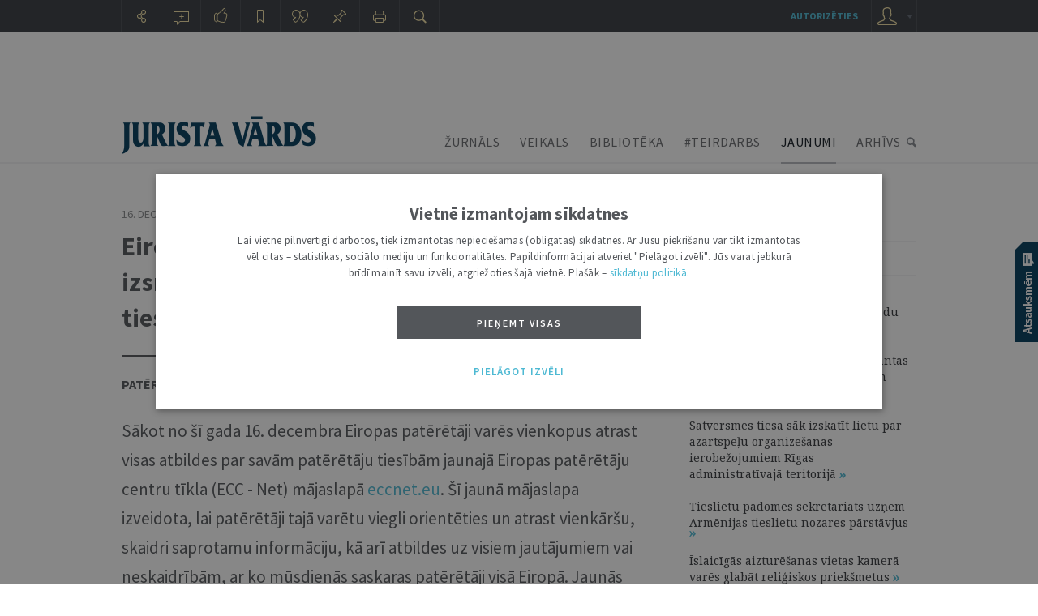

--- FILE ---
content_type: text/html; charset=UTF-8
request_url: https://juristavards.lv/zinas/280226-eiropas-pateretaji-vienkopus-vares-atrast-izsmelosu-informaciju-par-savam-pateretaju-tiesibam/
body_size: 24257
content:
<!DOCTYPE html PUBLIC "-//W3C//DTD XHTML 1.0 Transitional//EN" "http://www.w3.org/TR/xhtml1/DTD/xhtml1-transitional.dtd">
<html xmlns="http://www.w3.org/1999/xhtml" xml:lang="lv" lang="lv">
<head>
  	<meta name="robots" content="index, follow, max-snippet:-1, max-image-preview:large, max-video-preview:-1" />
  	<meta http-equiv="Content-Type" content="text/html; charset=UTF-8" />
  	<meta http-equiv="Content-Style-Type" content="text/css" />
  	<meta http-equiv="Content-Script-Type" content="text/javascript" />

  
   	<link rel="stylesheet" href="https://juristavards.lv/css/jquery.jscrollpane.css" type="text/css"/>
  	<link rel="stylesheet" type="text/css" href="https://juristavards.lv/css/jquery.ui.css" media="screen" />
  	<link rel="stylesheet" type="text/css" href="https://juristavards.lv/css/jquery.lightbox.css" media="screen" />

    <link rel="preconnect" href="https://fonts.googleapis.com">
    <link rel="preconnect" href="https://fonts.gstatic.com" crossorigin>
    <link href="https://fonts.googleapis.com/css2?family=Noto+Serif:ital,wght@0,400;0,700;1,400;1,700&display=block" rel="stylesheet">

  <!-- For the infinity sign. The glyph disappeared from Google Fonts on year 2023, so manage this locally. -->
  <!-- <link href="https://fonts.googleapis.com/css2?family=Noto+Serif:ital,wght@0,400;0,700;1,400;1,700&display=block&text=%E2%88%9E" rel="stylesheet"> -->
    <link href="/css/fonts/NotoSerif_infinity/NotoSerif_infinity.css" rel="stylesheet">

    <link href="https://fonts.googleapis.com/css2?family=Source+Sans+Pro:ital,wght@0,200;0,300;0,400;0,600;0,700;0,900;1,200;1,300;1,400;1,600;1,700;1,900&display=block" rel="stylesheet">
<!-- <link href="https://fonts.googleapis.com/css2?family=Source+Sans+Pro:ital,wght@0,200;0,300;0,400;0,600;0,700;0,900;1,200;1,300;1,400;1,600;1,700;1,900&display=block&text=%E2%97%A6" rel="stylesheet">-->

  	<link rel="stylesheet" type="text/css" href="https://juristavards.lv/css/style.css?17" />
  	<link rel="stylesheet" type="text/css" href="https://juristavards.lv/css/print.css?11" media="print"/>

    <script crossorigin="anonymous" src="/js/jsnlog.2.30.0.min.js"></script>

    <script type="text/javascript" charset="UTF-8" src="/js/block_iframes.js?1"></script>
        <script type="text/javascript" charset="UTF-8" src="/js/cookie-script.js?1767455821"></script>
            <script type="text/javascript" src="https://juristavards.lv/js/json2.js"></script>
  	<script type="text/javascript" src="https://juristavards.lv/js/jquery-1.12.4.min.js" crossorigin="anonymous"></script>
    <!-- <script type="text/javascript" src="//code.jquery.com/jquery-migrate-1.4.1.js"></script> -->
    <script type="text/javascript" src="/js/jquery-ui-1.10.4.min.js" crossorigin="anonymous"></script>
  	<script type="text/javascript" src="https://juristavards.lv/js/jquery.ui.lv.js"></script>
  	<script type="text/javascript" src="https://juristavards.lv/js/jquery.lightbox.js?2"></script>
  	<script type="text/javascript" src="https://juristavards.lv/js/jquery.mousewheel.js?306"></script>
  	<script type="text/javascript" src="https://juristavards.lv/js/jquery.scrollpane.min.js"></script>

    <script type="text/javascript" src="https://juristavards.lv/js/js.cookie-3.0.1.min.js"></script>

    <script type="text/javascript">
      window.deff = {"domain":"https:\/\/juristavards.lv","jv_domain":"juristavards.lv","jv_base_url":"https:\/\/juristavards.lv","jv_base_url_m":"https:\/\/m.juristavards.lv","post_types":{"ARTICLES":3,"AUTHORS":32,"COMMENTS":30,"DISCUSSIONS":31,"ESSAYS":34,"MIKROFONS":35,"MIKROFONS_VOTE":36},"JV_ABONEMENTA_VEIDI":{"DRUKATAIS":1,"EZURNALS":2,"KOMPLEKTS":3}};

      window.app_data = {"forced_logout_performed":false,"is_in_article":true,"has_personal_user_account":false,"status":{"biblioteka_last_updated":"1766059800"}};
          </script>
    <script type="text/javascript" src="https://juristavards.lv/js/global.js?14"></script>
    <script type="text/javascript" src="https://juristavards.lv/js/common-scripts.js?14"></script>
  	<script type="text/javascript" src="https://juristavards.lv/js/scripts.js?51"></script>

   	<!-- <script src="https://www.google.com/recaptcha/api.js" async defer></script> -->
  	<script src="https://www.google.com/recaptcha/api.js?onload=CaptchaCallback&amp;render=explicit&amp;hl=lv" async defer></script>
<!--  	<script type="text/javascript" src="//www.draugiem.lv/api/api.js" charset="utf-8" defer></script> Is this not needed at all? -->
  	<link rel="shortcut icon" type="image/x-icon" href="https://juristavards.lv/favicon1.ico" />
    <link rel="apple-touch-icon" sizes="152×152" href="/apple-touch-icon-152×152.png" />
  	<link rel="apple-touch-icon" sizes="114×114" href="/touch-icon-114×114.png" />
  	<link rel="apple-touch-icon" sizes="72×72" href="/touch-icon-72×72.png" />
  	<link rel="apple-touch-icon" href="/touch-icon-iphone.png" />
  	<!--[ i f IE 8] -->
<!--  	<link rel="stylesheet" href="/css/ie8.css?2" type="text/css"/>-->
  	<!-- [en dif] -->
  	<!--[if IE 9]>
  	<link rel="stylesheet" href="/css/ie9.css" type="text/css"/>
  	<![endif]-->
<title>Jaunumi: Eiropas patērētāji vienkopus varēs atrast izsmeļošu informāciju par savām patērētāju tiesībām – Jurista Vārds</title><link rel="canonical" href="/zinas/280226-eiropas-pateretaji-vienkopus-vares-atrast-izsmelosu-informaciju-par-savam-pateretaju-tiesibam/" /><meta name="description" content="Sākot no šī gada 16. decembra Eiropas patērētāji varēs vienkopus atrast visas atbildes par savām patērētāju tiesībām jaunajā Eiropas patērētāju ce"><meta name="keywords" content="Žurnāls, Latvijas Vēstnesis, tieslietas, juridiskie skaidrojumi, tiesības, tiesību normas, juristi, notāri, advokāti, jaunie juristi">
<meta itemprop='name' content='Eiropas patērētāji vienkopus varēs atrast izsmeļošu informāciju par savām patērētāju tiesībām'>
<meta itemprop='description' content="Sākot no šī gada 16. decembra Eiropas patērētāji varēs vienkopus atrast visas atbildes par savām patērētāju tiesībām jaunajā Eiropas patērētāju ce">
<meta itemprop='image' content='https://juristavards.lv/img/logo_fb_seo.png'> 

<meta property='og:type' content='article' />
<meta property='og:url' content='https://juristavards.lv/zinas/280226-eiropas-pateretaji-vienkopus-vares-atrast-izsmelosu-informaciju-par-savam-pateretaju-tiesibam/' />
<meta property='og:site_name' content='JURISTAVARDS.LV' />
<meta property='og:title' content='Eiropas patērētāji vienkopus varēs atrast izsmeļošu informāciju par savām patērētāju tiesībām' />
<meta property='article:section' content='Jaunumi' />
<meta property='og:image' content='https://juristavards.lv/img/logo_fb_seo.png' />

<meta name='twitter:card' content='summary'>
<meta name='twitter:site' content='@jurista_vards'>
<meta name='twitter:title' content='Eiropas patērētāji vienkopus varēs atrast izsmeļošu informāciju par savām patērētāju tiesībām' />
<meta name='twitter:url' content='https://juristavards.lv/zinas/280226-eiropas-pateretaji-vienkopus-vares-atrast-izsmelosu-informaciju-par-savam-pateretaju-tiesibam/' />
<meta name='twitter:description' content="Sākot no šī gada 16. decembra Eiropas patērētāji varēs vienkopus atrast visas atbildes par savām patērētāju tiesībām jaunajā Eiropas patērētāju ce" />
<meta name='twitter:image:src' content='https://juristavards.lv/img/logo_fb_seo.png' />
<script type="text/javascript" src="//banner.lv.lv/adserver/www/delivery/asyncjs.php" async defer></script>
</head>
<body class="section_zinas">

<script type="text/javascript">
	var pp_gemius_identifier = 'B20wRGLQ03pQaVEZPz1VHIXx.ILRJth3WvkAhSqgkWr.87';

  var pp_gemius_init_timeout = 15000;
  var pp_gemius_consent = false;

  function gemius_pending(i) {
    window[i] = window[i] || function() {
      var x = window[i+'_pdata'] = window[i+'_pdata'] || []; x[x.length] = arguments;
    }
  }
  gemius_pending('gemius_hit');
  gemius_pending('gemius_event');
  gemius_pending('pp_gemius_hit');
  gemius_pending('pp_gemius_event');
  (function(d,t) {
      try {
        var gt=d.createElement(t),s=d.getElementsByTagName(t)[0],l='http'+((location.protocol=='https:')?'s':''); gt.setAttribute('async','async');
        gt.setAttribute('defer','defer');
        gt.src=l+'://galv.hit.gemius.pl/xgemius.js';
        s.parentNode.insertBefore(gt,s);
      }
      catch (e) {}
    }
  )(document,'script');

  (function(){
    function wait_for_gemius_init(params){
      if(typeof gemius_init == 'function'){
        gemius_init(params);
      }
      else{
        var waiting_for_gemius = setInterval(
          function (params) {
            if(typeof gemius_init == 'function'){
              gemius_init(params);
              clearInterval(waiting_for_gemius);
            }
          }, 200, params);
        setTimeout(function(){clearInterval(waiting_for_gemius);}, 20000);
      }
    }

    function initialise_gemius_after_user_consent(){
      function initialise_gemius() {
        // Once a choice is known, ignore all changes on this same page load.
        window.removeEventListener('CookieScriptAccept', initialise_gemius);
        window.removeEventListener('CookieScriptAcceptAll', initialise_gemius);
        window.removeEventListener('CookieScriptReject', initialise_gemius);

        // NOTE: Gemius will just ignore the `gemius_init` call after the `pp_gemius_init_timeout` timeout.
        wait_for_gemius_init({consent: is_consent_given('performance')});
      }

      if(gemius_init_triggered){
        return; // Ignore repeated calls.
      }
      gemius_init_triggered = true;

      if(no_cookie_banner_page || window.CookieScript.instance.currentState().action){
        initialise_gemius();
      }
      // The choice has not been made yet (and we want to wait for it).
      else{
        window.addEventListener('CookieScriptAccept', initialise_gemius);
        window.addEventListener('CookieScriptAcceptAll', initialise_gemius);
        window.addEventListener('CookieScriptReject', initialise_gemius);
      }
    }



    var no_cookie_banner_page = false;
    var gemius_init_triggered = false;

    // If we don't have to wait for CookieScript:
    if(window.CookieScript && window.CookieScript.instance){
      initialise_gemius_after_user_consent();
    }
    else{
      window.addEventListener('CookieScriptLoaded', initialise_gemius_after_user_consent);

      if(no_cookie_banner_page){
        // `no_cookie_banner_page` may be because CookieScript is unavailable,
        // so wait a little constant bit, do not rely on "CookieScriptLoaded" happening.
        // TODO Why wait at all?
        setTimeout(initialise_gemius_after_user_consent, 2000);
      }
    }
  })();
</script>

<!-- Google Analytics GA4: Google tag (gtag.js) -->
<script async src="https://www.googletagmanager.com/gtag/js?id=G-S3NDCEPJJB"></script>
<script>
  window.dataLayer = window.dataLayer || [];
  function gtag(){dataLayer.push(arguments);}
  gtag('js', new Date());
  gtag('config', 'G-S3NDCEPJJB');
</script>
<div class="print-head-container">
	<img src="/img/logo.png" alt="Jurista Vārds" />
</div>
<div class="head-container">
	<div class="menu-container">
		<div class="global-menu-center">
		<div id="bannercheck" style="width:980px;padding-top:20px;margin:0 auto;">
      <!-- banner jumts -->
<ins data-revive-zoneid="15" data-revive-id="ad150ed914c13470ce7a1c4118a3264a"></ins>
<noscript><a target='_blank' href='//banner.lv.lv/adserver/www/delivery/ck.php?n=07883c0'><img alt='' src='//banner.lv.lv/adserver/www/delivery/avw.php?zoneid=15&amp;n=07883c0' /></a></noscript>
		</div>
		<div id="page_top" style="display: none;"></div>

		<div class="menu-center">
			<div class="logo">
				<a href="https://juristavards.lv"><img src="https://juristavards.lv/img/logo.png" alt="Jurista Vārds" /></a>
			</div>
						<ul class="menu">
				<li><a href="/zurnals/" class="menu-zurnals">ŽURNĀLS</a></li>
				<li><a href="/veikals/" class="veiklink">VEIKALS</a></li>
        <li class="biblioteka"><a href="/arhivs.php?k=biblioteka">BIBLIOTĒKA</a></li>
        <li><a href="/arhivs.php?k=teirdarbs">#TEIRDARBS</a></li>
        <li class="active"><a href="/zinas/">JAUNUMI</a></li>
				<li><a href="/arhivs.php" class="menu-arhivs">ARHĪVS</a></li>
			</ul>
			<div class="clear"></div>
		</div>
		</div>
	</div>
</div>
<div id="hpl" class="clear"></div>
<div class="gobal-container">
<div class="center-container">

	<!--RAKSTA ATVĒRUMS-->
	<div class='doc-left zinas'><div class='up-btn hidden'></div>
        <div class='margin-1'>
        <div class='datums'>16. Decembris 2021   •   16:32</div>
			  <a href='/arhivs.php?k=zinas' class='rubrika no-ico'>Jaunumi</a></div><div class='clear'></div><div class='title'>Eiropas patērētāji vienkopus varēs atrast izsmeļošu informāciju par savām patērētāju tiesībām</div><div class='line'></div><div class='author_and_publisher'><div class='author-list'><div class='author-list only-list'><a class='author' href='/iestades-institucijas/4636-pateretaju-tiesibu-aizsardzibas-centrs/'>Patērētāju tiesību aizsardzības centrs</a></div><div class='clear'></div></div></div>
		<div class='saturs-container hidden'>
			<div class='s-title selected' onclick='satursToggle();'>SATURA RĀDĪTĀJS <div class='helper'></div></div>
			<div class='saturs-body'></div>
		</div>
		<div class='anotacija '><p>Sākot no &scaron;ī gada 16. decembra Eiropas patērētāji varēs vienkopus atrast visas atbildes par savām patērētāju tiesībām jaunajā Eiropas patērētāju centru tīkla (ECC - Net) mājaslapā <a href="http://www.eccnet.eu" target="_blank">eccnet.eu</a>. &Scaron;ī jaunā mājaslapa izveidota, lai patērētāji tajā varētu viegli orientēties un atrast vienkār&scaron;u, skaidri saprotamu informāciju, kā arī atbildes uz visiem jautājumiem vai neskaidrībām, ar ko mūsdienās saskaras patērētāji visā Eiropā. Jaunās digitālās platformas priek&scaron;rocība ir draudzīgums un ērtums lietotājam, kā arī tā ir praktisks ceļvedis patērētāju tiesībās un to aizsardzībā visas ES ietvaros.</p></div><div class='clear'></div><input type='hidden' name='selected-text' value=''><div class='teksts'> <p>Eiropas Patērētāju centru tīkls (ECC-Net) patērētājiem piedāvā konsultācijas un padomus par patērētāju tiesībām, to aizsardzību, iepērkoties un ceļojot ES kā arī Eiropas Ekonomiskās zonas ietvaros. Mājas lapas izstrādes kolektīvs ir pielicis daudz pūļu gada garumā, lai mājaslapa patie&scaron;ām kalpotu kā praktisks ceļvedis patērētājiem, kā īstenot savas patērētāja tiesības, kā arī kur vērsties, ja ir gadīju&scaron;ās problēmas, iepērkoties vai ceļojot kādā citā ES dalībvalstī.</p>

<p>ECC-Net tīkla dalībnieki katrā dalībvalstī, tostarp arī Latvijā (Eiropas Patērētāju informē&scaron;anas centrs), palīdzēs patērētājiem rast pozitīvu risinājumu ārpustiesas ceļā, sazinoties ar ārvalstu komersantu. Eiropas Patērētāju centri nodro&scaron;inās, ka patērētājs ir informēts par savām tiesībām un saņem ekspertu palīdzību savā valodā.</p>

<p>Eccnet.eu mājaslapā patērētāji atradīs visu ES dalībvalstu un Eiropas Ekonomiskās zonas dalībvalstu Eiropas Patērētāju centru kontaktus, kur var vērsties, uzdot interesējo&scaron;os jautājumus, saņemt konsultācijas vai iesniegt sūdzību par pārrobežu darījumiem un problēmām, kuras radu&scaron;ās saistībā ar tiem.</p>

<p>Mājaslapu gada garumā izstrādājusi starptautiska komanda no Nīderlandes, Īrijas, Zviedrijas, Itālijas, Kipras un Vācijas Eiropas Patērētāju centriem.</p>
 </div>
		<div class='noverte-rakstu' style=''>
			<div class='b1'>
				<div class='ico patik ' onclick='plusDoc(280226, 3, $(".left-menu .ico.like"));'>patīk</div>
			</div>
			<div class='b2'>
			  <div class="social_icons">
    <a class="icon_link facebook" href='https://www.facebook.com/sharer/sharer.php?u=https%3A%2F%2Fjuristavards.lv%2Fzinas%2F280226-eiropas-pateretaji-vienkopus-vares-atrast-izsmelosu-informaciju-par-savam-pateretaju-tiesibam%2F' target="_blank" title="Dalīties Facebook">Dalīties Facebook</a>
    <a class="icon_link twitter" href='https://twitter.com/intent/tweet?text=Eiropas+pat%C4%93r%C4%93t%C4%81ji+vienkopus+var%C4%93s+atrast+izsme%C4%BCo%C5%A1u+inform%C4%81ciju+par+sav%C4%81m+pat%C4%93r%C4%93t%C4%81ju+ties%C4%ABb%C4%81m&url=https%3A%2F%2Fjuristavards.lv%2Fzinas%2F280226-eiropas-pateretaji-vienkopus-vares-atrast-izsmelosu-informaciju-par-savam-pateretaju-tiesibam%2F&via=Jurista_Vards' target="_blank" title="Dalīties X">Dalīties X</a>
    <a class="icon_link draugiem" href='https://www.draugiem.lv/say/ext/add.php?title=Eiropas+pat%C4%93r%C4%93t%C4%81ji+vienkopus+var%C4%93s+atrast+izsme%C4%BCo%C5%A1u+inform%C4%81ciju+par+sav%C4%81m+pat%C4%93r%C4%93t%C4%81ju+ties%C4%ABb%C4%81m&url=https%3A%2F%2Fjuristavards.lv%2Fzinas%2F280226-eiropas-pateretaji-vienkopus-vares-atrast-izsmelosu-informaciju-par-savam-pateretaju-tiesibam%2F' target="_blank" title="Dalīties Draugiem.lv">Dalīties Draugiem.lv</a>
  </div>

				<div class='clear'></div>
			</div>
			<div class='b3'>
				<div class='ico drukat' onclick='window.print();'>drukāt</div>
			</div>
		</div>
		<div class='clear'></div>
		<div class='clear'>&nbsp;</div><div class='clear'>&nbsp;</div>  <script>
    $(document).ready(function(){
      try{
        var jump_to_anchor = sessionStorage.getItem('jump_to_anchor');
        if(!!jump_to_anchor){
          sessionStorage.removeItem('jump_to_anchor');
          window.location.hash = jump_to_anchor;
        }
      }
      catch(e){
        // Older browser or some privacy mode.
      }
    });
  </script>
<a class='h1-title kom'>0 KOMENTĀRI<div class='helper'></div></a><div id="komentari">
<form class='coment-form' method='POST' action='/zinas/280226-eiropas-pateretaji-vienkopus-vares-atrast-izsmelosu-informaciju-par-savam-pateretaju-tiesibam/#komentari' id='komentet'>
<input type="hidden" name="csrf_token" value="EcsItd23iI_QiAOIWmH_IpoO*CNHbpcaur)%7D5K">
<input type='hidden' name='vards_auth' value=''>
<input type='hidden' name='coment' value='1646'>
<input type='hidden' name='parent_id' value='0'>
<div class='left'>
	<div class='img user-1' style='display:none;'></div>
	<div class='img user-2' style='display:block;'></div>

</div>
<div class='right'>
	<div class='wrapper'>
		<div class='text4'>TAVA ATBILDE <font></font> :</div>
		<div class='clear'></div>
		<input type='text' name='vards' value='' >
		<div class='text3'>VĀRDS</div>
		<div class='clear'></div>
		<div class='textarea-wrapper'>
			<textarea onkeyup='comentText(this);' name='teksts'></textarea>
		</div>
		<div class='clear'></div>
		<div class='words'><font>3000</font></div>
		<div id="comment_form" class="g-recaptcha"></div>
		<div class='clear'></div>
		<div class='tools authorize-tools'>  <div class="tools authorize-tools">
    <div class='text1'>IENĀKT: </div>    <div class="social jv" onclick='on_jv_auth_click();'></div>
    <div class="social google" onclick="pop_auth_window({url:'https://auth.juristavards.lv/ua/win-google/', width:900, height:600});"></div>
    <div class="social draugiem" onclick="pop_auth_window({url:'https://auth.juristavards.lv/ua/win-draugiemlv/', width:370, height:550});"></div>
    <div class="social facebook" onclick="pop_auth_window({url:'https://auth.juristavards.lv/ua/win-facebook/', width:800, height:600, scrollbars: true});"></div>
    <div class="social twitter" onclick="pop_auth_window({url:'https://auth.juristavards.lv/ua/win-twitter/', width:680, height:840});"></div>
  </div>

			<button type='button' class='btn' onclick='sendComent();'>PIEVIENOT</button>
			<div class='clear'></div>
		</div>
		<div class='error'></div>
	</div>
	<div class='helper'></div>
</div>
<div class='clear'></div>
<a href='https://juristavards.lv/redakcija.php?zina=5#komentesanas-noteikumi' target='_blank' class='noteikumi'>KOMENTĒŠANAS NOTEIKUMI</a>

<div class='clear'></div>
</form></div><div class='doc-footer'><div class='title-footer'>JAUNĀKAIS / <a href='/arhivs.php?k=zinas&amp;pageset=20'>ARHĪVS</a></div><div class='list'>
			<div class='item no-border'>
				<div class='datums'>16:59   •   14. JANVĀRIS</div>
				<div class='author-list'><a class='author' href='/arhivs.php?k=zinas&amp;i=4644' data-id='4644'>Augstākā tiesa</a></div>
				<a href='/zinas/287503-senats-neierosina-kasacijas-tiesvedibu-lieta-par-godu-un-cienu-aizskarosu-zinu-publicesanu/' class='title'>Senāts neierosina kasācijas tiesvedību lietā par godu un cieņu aizskarošu ziņu publicēšanu</a>
				
				
				
			</div>
		
			<div class='item no-border'>
				<div class='datums'>16:53   •   5. JANVĀRIS</div>
				<div class='author-list'><a class='author' href='/arhivs.php?k=zinas&amp;i=4644' data-id='4644'>Augstākā tiesa</a></div>
				<a href='/zinas/287472-senats-svesas-mantas-zadziba-uzskatama-par-pabeigtu-ar-faktiskas-varas-iegusanu-par-to/' class='title'>Senāts: svešas mantas zādzība uzskatāma par pabeigtu ar faktiskās varas iegūšanu pār to</a>
				
				
				
			</div>
		
			<div class='item no-border'>
				<div class='datums'>16:49   •   5. JANVĀRIS</div>
				<div class='author-list'><a class='author' href='/arhivs.php?k=zinas&amp;i=4644' data-id='4644'>Augstākā tiesa</a></div>
				<a href='/zinas/287471-senats-sabiedriskajam-medijam-autoratlidziba-jaaprekina-no-visiem-gutajiem-ienemumiem/' class='title'>Senāts: sabiedriskajam medijam autoratlīdzība jāaprēķina no visiem gūtajiem ieņēmumiem</a>
				
				
				
			</div>
		
			<div class='item no-border'>
				<div class='datums'>15:47   •   29. DECEMBRIS</div>
				<div class='author-list'><a class='author' href='/arhivs.php?k=zinas&amp;i=4644' data-id='4644'>Augstākā tiesa</a></div>
				<a href='/zinas/287467-senats-izskaidro-kuras-konkurences-likuma-normas-piemerojamas-zaudejumu-atlidzinasanas-lietas/' class='title'>Senāts izskaidro, kuras Konkurences likuma normas piemērojamas zaudējumu atlīdzināšanas lietās</a>
				
				
				
			</div>
		
			<div class='item no-border'>
				<div class='datums'>15:01   •   22. DECEMBRIS</div>
				<div class='author-list'><a class='author' href='/arhivs.php?k=zinas&amp;i=4645' data-id='4645'>Satversmes tiesa</a></div>
				<a href='/zinas/287464-satversmei-neatbilst-norma-kas-bez-individuala-izvertejuma-liedz-soditai-personai-tiesibas-adoptet-b/' class='title'>Satversmei neatbilst norma, kas bez individuāla izvērtējuma liedz sodītai personai tiesības adoptēt bērnu </a>
				
				
				
			</div>
		</div><div class='list right'>
			<div class='item no-border'>
				<div class='datums'>15:33   •   18. DECEMBRIS</div>
				<div class='author-list'><a class='author' href='/arhivs.php?k=zinas&amp;i=4661' data-id='4661'>Jurista Vārds</a></div>
				<a href='/zinas/287463-aicinajums-apmeklet-izstadi-juridiska-prese-latvijas-tiesibu-telpa/' class='title'>Aicinājums apmeklēt izstādi “Juridiskā prese Latvijas tiesību telpā”</a>
				
				<a class='photo' href='/zinas/287463-aicinajums-apmeklet-izstadi-juridiska-prese-latvijas-tiesibu-telpa/'>&nbsp;</a>
				
			</div>
		
			<div class='item no-border'>
				<div class='datums'>14:00   •   18. DECEMBRIS</div>
				<div class='author-list'><a class='author' href='/arhivs.php?k=zinas&amp;i=4644' data-id='4644'>Augstākā tiesa</a></div>
				<a href='/zinas/287460-senats-valdes-locekla-pienakumu-veiksana-bez-atlidzibas-nav-davinajums-komercsabiedribai/' class='title'>Senāts: valdes locekļa pienākumu veikšana bez atlīdzības nav dāvinājums komercsabiedrībai</a>
				
				
				
			</div>
		
			<div class='item no-border'>
				<div class='datums'>16:20   •   17. DECEMBRIS</div>
				<div class='author-list'><a class='author' href='/arhivs.php?k=zinas&amp;i=4644' data-id='4644'>Augstākā tiesa</a></div>
				<a href='/zinas/287459-komunalo-pakalpojumu-maksa-jasedz-dzivokla-ipasuma-kopipasniekam-kas-to-atseviski-lieto/' class='title'> Komunālo pakalpojumu maksa jāsedz dzīvokļa īpašuma kopīpašniekam, kas to atsevišķi lieto</a>
				
				
				
			</div>
		
			<div class='item no-border'>
				<div class='datums'>15:26   •   16. DECEMBRIS</div>
				<div class='author-list'><a class='author' href='/arhivs.php?k=zinas&amp;i=4644' data-id='4644'>Augstākā tiesa</a></div>
				<a href='/zinas/287457-senats-atcel-speka-stajusos-spriedumu-un-nosuta-blakus-lemumu-advokatu-padomei/' class='title'>Senāts atceļ spēkā stājušos spriedumu un nosūta blakus lēmumu advokātu padomei</a>
				
				
				
			</div>
		
			<div class='item no-border'>
				<div class='datums'>12:19   •   15. DECEMBRIS</div>
				<div class='author-list'><a class='author' href='/arhivs.php?k=zinas&amp;i=4645' data-id='4645'>Satversmes tiesa</a></div>
				<a href='/zinas/287453-irena-kucina-ieveleta-par-venecijas-komisijas-konstitucionalas-justicijas-apakskomisijas-priekssedet/' class='title'>Irēna Kucina ievēlēta par Venēcijas komisijas Konstitucionālās justīcijas apakškomisijas priekšsēdētāju</a>
				
				
				
			</div>
		</div></div></div><!--RAKSTA ATVĒRUMS END--><div class='doc-right zinas'>
    		<div>    <!-- banner Karogs (jaunais) -->
    <ins data-revive-zoneid="19" data-revive-id="ad150ed914c13470ce7a1c4118a3264a"></ins>
    <noscript><a target='_blank' href='//banner.lv.lv/adserver/www/delivery/ck.php?n=a390e3d3'><img alt='' src='//banner.lv.lv/adserver/www/delivery/avw.php?zoneid=19&amp;n=a390e3d3' /></a></noscript>
    </div>

		<!-- VĒL ŠAJĀ NUMURĀ -->
	<div class='visvairak-lasitas-zinas'>
		<div id='sonedel'>Lasītākie jaunumi</div>
		<div id='navi'>
			<ul>
				<li onclick="showzinutop('diena','zinas'); addClass(this)" class='active'>Šodien</li>
				<li onclick="showzinutop('nedela','zinas'); addClass(this)" class=''>Šonedēļ</li>
				<li onclick="showzinutop('menesis','zinas'); addClass(this)" class=''>Šomēnes</li>
			</ul>
		</div>
		<div id='attelojums'>
			<script type='text/javascript'>showzinutop('diena','zinas');</script>
		</div>
	</div>
	
      <div class='h1-title'>AKTUĀLI<div class='helper'></div></div>
      <div class='list aktuali'>
        <div class='item'>
          <a href='/zinas/287432-atzimejot-jurista-varda-parmainas-sagatavota-krajuma-izlase-juridiska-prese-latvijas-tiesibu-telpa/'><img src='/wwwraksti/JV/2025/48/ZINAS/60645045_340.JPG' class='img' width='280'/></a>
          <div class='datums'>15:03   •   1. DECEMBRIS</div>
          <a href='/zinas/287432-atzimejot-jurista-varda-parmainas-sagatavota-krajuma-izlase-juridiska-prese-latvijas-tiesibu-telpa/' class='title'>Atzīmējot "Jurista Vārda" pārmaiņas, sagatavota krājuma izlase "Juridiskā prese Latvijas tiesību telpā"</a>
          
          
          
        </div>
      </div><a href='/arhivs.php?k=zinas&amp;i=4636' class='h1-title'>CITI ŠĪ AUTORA JAUNUMI<div class='helper'></div></a>
        <div class='list'>
          <div class='item '>
            <div class='datums'>12:00   •   12. FEBRUĀRIS</div>
            <a href='/zinas/286346-parakstits-memorands-par-digitalo-pakalpojumu-akta-efektivu-istenosanu-latvija/' class='title'>Parakstīts memorands par Digitālo pakalpojumu akta efektīvu īstenošanu Latvijā </a>
            
            
            
          </div>
          <div class='item '>
            <div class='datums'>12:21   •   9. APRĪLIS</div>
            <a href='/zinas/285100-pateretaju-stridu-risinasana-aktivi-jaiesaistas-gan-komersantiem-gan-ari-pateretajiem/' class='title'>Patērētāju strīdu risināšanā aktīvi jāiesaistās gan komersantiem, gan arī patērētājiem</a>
            
            
            
          </div>
          <div class='item no-border'>
            <div class='datums'>10:30   •   17. OKTOBRIS</div>
            <a href='/zinas/284065-ptac-pienem-lemumu-pret-sia-miasfor-to-hike-piemerojot-soda-naudu-10-000-eur-apmera/' class='title'>PTAC pieņem lēmumu pret SIA MIASFOR (”to hike”), piemērojot soda naudu 10 000 EUR apmērā</a>
            
            
            
          </div><div class='visi-set'><a href='/arhivs.php?k=zinas&amp;i=4636' class='visi'>VISI JAUNUMI<div class='helper'></div></a></div></div>
<div class="iestazu-bloks">
	<div id="title" class="doc-right-title">Iestāžu un institūciju jaunumi</div>
	<div class="small-search-block">
		<input type="text" placeholder="Iestādes nosaukums" onkeyup="searchIestades(this,1, '#instituciju_zinas');">
		<div class="btn"></div>
	</div>
	<div class="ul-list">
<ul><li class='show'><a href='/iestades-institucijas/4644-augstaka-tiesa/'>Augstākā tiesa</a> <span>2579</span></li><li class='show'><a href='/iestades-institucijas/4632-tieslietu-ministrija/'>Tieslietu ministrija</a> <span>1890</span></li><li class='show'><a href='/iestades-institucijas/4637-saeimas-preses-dienests/'>Saeimas Preses dienests</a> <span>1628</span></li><li class='show'><a href='/iestades-institucijas/4645-satversmes-tiesa/'>Satversmes tiesa</a> <span>1014</span></li><li class='show'><a href='/iestades-institucijas/4661-jurista-vards/'>Jurista Vārds</a> <span>648</span></li><li class='show'><a href='/iestades-institucijas/5935-iekslietu-ministrija/'>Iekšlietu ministrija</a> <span>404</span></li><li class='show'><a href='/iestades-institucijas/5952-valsts-kanceleja/'>Valsts kanceleja</a> <span>400</span></li><li class=''><a href='/iestades-institucijas/5904-leta/'>Leta</a> <span>359</span></li><li class=''><a href='/iestades-institucijas/4641-latvijas-republikas-prokuratura/'>Latvijas Republikas prokuratūra</a> <span>329</span></li><li class=''><a href='/iestades-institucijas/5959-arlietu-ministrija/'>Ārlietu ministrija</a> <span>325</span></li><li class=''><a href='/iestades-institucijas/4634-tiesibsarga-birojs/'>Tiesībsarga birojs</a> <span>311</span></li><li class=''><a href='/iestades-institucijas/4618-tieslietu-padome/'>Tieslietu padome</a> <span>298</span></li><li class=''><a href='/iestades-institucijas/5948-latvijas-vestnesis/'>Latvijas Vēstnesis</a> <span>297</span></li><li class=''><a href='/iestades-institucijas/4621-latvijas-zverinatu-advokatu-padome/'>Latvijas Zvērinātu advokātu padome</a> <span>296</span></li><li class=''><a href='/iestades-institucijas/6094-tiesu-administracija/'>Tiesu administrācija</a> <span>264</span></li><li class=''><a href='/iestades-institucijas/4670-lu-juridiska-fakultate/'>LU Juridiskā fakultāte</a> <span>253</span></li><li class=''><a href='/iestades-institucijas/7270-valsts-prezidenta-kanceleja/'>Valsts prezidenta kanceleja</a> <span>231</span></li><li class=''><a href='/iestades-institucijas/4620-konkurences-padome/'>Konkurences padome</a> <span>216</span></li><li class=''><a href='/iestades-institucijas/4640-valsts-kontrole/'>Valsts kontrole</a> <span>192</span></li><li class=''><a href='/iestades-institucijas/4705-korupcijas-noversanas-un-apkarosanas-birojs/'>Korupcijas novēršanas un apkarošanas birojs</a> <span>189</span></li><li class=''><a href='/iestades-institucijas/5987-valsts-ienemumu-dienests/'>Valsts Ieņēmumu dienests</a> <span>156</span></li><li class=''><a href='/iestades-institucijas/5883-ekonomikas-ministrija/'>Ekonomikas ministrija</a> <span>144</span></li><li class=''><a href='/iestades-institucijas/5962-patentu-valde/'>Patentu valde</a> <span>108</span></li><li class=''><a href='/iestades-institucijas/6450-latvijas-tiesu-portals-tiesaslv/'>Latvijas tiesu portāls Tiesas.lv</a> <span>101</span></li><li class=''><a href='/iestades-institucijas/4671-rigas-juridiska-augstskola/'>Rīgas Juridiskā augstskola</a> <span>101</span></li><li class=''><a href='/iestades-institucijas/8202-maksatnespejas-kontroles-dienests/'>Maksātnespējas kontroles dienests</a> <span>95</span></li><li class=''><a href='/iestades-institucijas/4633-uznemumu-registrs/'>Uzņēmumu reģistrs</a> <span>78</span></li><li class=''><a href='/iestades-institucijas/5960-latvijas-universitate/'>Latvijas Universitāte</a> <span>71</span></li><li class=''><a href='/iestades-institucijas/5988-valsts-tiesu-ekspertizu-birojs/'>Valsts tiesu ekspertīžu birojs</a> <span>68</span></li><li class=''><a href='/iestades-institucijas/6434-rigas-apgabaltiesa/'>Rīgas apgabaltiesa</a> <span>67</span></li><li class=''><a href='/iestades-institucijas/4622-latvijas-zverinatu-notaru-padome/'>Latvijas Zvērinātu notāru padome</a> <span>66</span></li><li class=''><a href='/iestades-institucijas/4636-pateretaju-tiesibu-aizsardzibas-centrs/'>Patērētāju tiesību aizsardzības centrs</a> <span>64</span></li><li class=''><a href='/iestades-institucijas/4623-latvijas-zverinatu-tiesu-izpilditaju-padome/'>Latvijas Zvērinātu tiesu izpildītāju padome</a> <span>63</span></li><li class=''><a href='/iestades-institucijas/4638-ministru-kabinets/'>Ministru kabinets</a> <span>58</span></li><li class=''><a href='/iestades-institucijas/9745-autoru-kolektivs/'>Autoru kolektīvs</a> <span>54</span></li><li class=''><a href='/iestades-institucijas/8884-finansu-izlukosanas-dienests/'>Finanšu izlūkošanas dienests </a> <span>52</span></li><li class=''><a href='/iestades-institucijas/4639-valsts-prezidenta-preses-dienests/'>Valsts prezidenta Preses dienests</a> <span>47</span></li><li class=''><a href='/iestades-institucijas/5979-eiropas-komisijas-parstavnieciba-latvija/'>Eiropas Komisijas pārstāvniecība Latvijā</a> <span>46</span></li><li class=''><a href='/iestades-institucijas/5992-datu-valsts-inspekcija/'>Datu valsts inspekcija</a> <span>36</span></li><li class=''><a href='/iestades-institucijas/8492-eiropas-parlamenta-birojs-latvija/'>Eiropas Parlamenta birojs Latvijā</a> <span>36</span></li><li class=''><a href='/iestades-institucijas/6101-labklajibas-ministrija/'>Labklājības ministrija</a> <span>35</span></li><li class=''><a href='/iestades-institucijas/4673-elsa-latvija/'>ELSA Latvija</a> <span>28</span></li><li class=''><a href='/iestades-institucijas/6060-valsts-policija/'>Valsts policija</a> <span>27</span></li><li class=''><a href='/iestades-institucijas/6965-rigas-skirejtiesa/'>Rīgas šķīrējtiesa</a> <span>26</span></li><li class=''><a href='/iestades-institucijas/6071-saeima/'>Saeima</a> <span>25</span></li><li class=''><a href='/iestades-institucijas/6144-tiesibsargs/'>Tiesībsargs</a> <span>25</span></li><li class=''><a href='/iestades-institucijas/6097-ieslodzijuma-vietu-parvalde/'>Ieslodzījuma vietu pārvalde</a> <span>23</span></li><li class=''><a href='/iestades-institucijas/6213-parresoru-koordinacijas-centrs/'>Pārresoru koordinācijas centrs</a> <span>22</span></li><li class=''><a href='/iestades-institucijas/6280-rigas-stradina-universitate/'>Rīgas Stradiņa Universitāte</a> <span>21</span></li><li class=''><a href='/iestades-institucijas/7417-latvijas-pasvaldibu-savieniba/'>Latvijas Pašvaldību savienība</a> <span>20</span></li><li class=''><a href='/iestades-institucijas/7242-latvijas-zverinatu-advokatu-kolegija/'>Latvijas Zvērinātu advokātu kolēģija</a> <span>20</span></li><li class=''><a href='/iestades-institucijas/5990-lu-preses-centrs/'>LU Preses centrs</a> <span>20</span></li><li class=''><a href='/iestades-institucijas/7952-veselibas-ministrija/'>Veselības ministrija</a> <span>20</span></li><li class=''><a href='/iestades-institucijas/6023-latvijas-sertificeto-maksatnespejas-procesa-administratoru-asociacija/'>Latvijas Sertificēto maksātnespējas procesa administratoru asociācija</a> <span>19</span></li><li class=''><a href='/iestades-institucijas/6226-izglitibas-un-zinatnes-ministrija/'>Izglītības un zinātnes ministrija</a> <span>18</span></li><li class=''><a href='/iestades-institucijas/10195-latvijas-zverinatu-tiesu-izpilditaju-padome/'>Latvijas Zvērinātu tiesu izpildītāju padome</a> <span>17</span></li><li class=''><a href='/iestades-institucijas/6343-finansu-ministrija/'>Finanšu ministrija</a> <span>16</span></li><li class=''><a href='/iestades-institucijas/4643-maksatnespejas-administracija/'>Maksātnespējas administrācija</a> <span>16</span></li><li class=''><a href='/iestades-institucijas/5912-vides-aizsardzibas-un-regionalas-attistibas-ministrija/'>Vides aizsardzības un reģionālās attīstības ministrija</a> <span>15</span></li><li class=''><a href='/iestades-institucijas/5989-juridiskas-palidzibas-administracija/'>Juridiskās palīdzības administrācija</a> <span>14</span></li><li class=''><a href='/iestades-institucijas/4676-rigas-stradina-universitates-juridiska-fakultate/'>Rīgas Stradiņa universitātes Juridiskā fakultāte</a> <span>14</span></li><li class=''><a href='/iestades-institucijas/6902-tiesnesu-etikas-komisija/'>Tiesnešu ētikas komisija</a> <span>14</span></li><li class=''><a href='/iestades-institucijas/5913-eiropas-parlamenta-informacijas-birojs-latvija/'> Eiropas Parlamenta Informācijas birojs Latvijā</a> <span>13</span></li><li class=''><a href='/iestades-institucijas/5944-latvijas-brivo-arodbiedribu-savieniba/'>Latvijas Brīvo arodbiedrību savienība</a> <span>13</span></li><li class=''><a href='/iestades-institucijas/5983-satiksmes-ministrija/'>Satiksmes ministrija</a> <span>13</span></li><li class=''><a href='/iestades-institucijas/7452-valsts-bernu-tiesibu-aizsardzibas-inspekcija/'>Valsts bērnu tiesību aizsardzības inspekcija</a> <span>13</span></li><li class=''><a href='/iestades-institucijas/6041-lu-juridiskas-fakultates-studentu-pasparvalde/'>LU Juridiskās fakultātes Studentu pašpārvalde</a> <span>12</span></li><li class=''><a href='/iestades-institucijas/6519-publisko-tiesibu-instituts/'>Publisko tiesību institūts</a> <span>12</span></li><li class=''><a href='/iestades-institucijas/8026-aizsardzibas-ministrija/'>Aizsardzības ministrija</a> <span>11</span></li><li class=''><a href='/iestades-institucijas/4672-biznesa-augstskola-turiba/'>Biznesa augstskola "Turība"</a> <span>11</span></li><li class=''><a href='/iestades-institucijas/7085-finansu-un-kapitala-tirgus-komisija/'>Finanšu un kapitāla tirgus komisija</a> <span>11</span></li><li class=''><a href='/iestades-institucijas/5886-latvijas-tiesibu-instituts/'>Latvijas tiesību institūts</a> <span>11</span></li><li class=''><a href='/iestades-institucijas/6377-sabiedriba-par-atklatibu-delna/'>Sabiedrība par atklātību - Delna</a> <span>11</span></li><li class=''><a href='/iestades-institucijas/6643-sertificetu-mediatoru-padome/'>Sertificētu mediatoru padome</a> <span>11</span></li><li class=''><a href='/iestades-institucijas/7483-kulturas-ministrija/'>Kultūras ministrija</a> <span>10</span></li><li class=''><a href='/iestades-institucijas/6163-latvijas-tiesnesu-biedriba/'>Latvijas tiesnešu biedrība</a> <span>10</span></li><li class=''><a href='/iestades-institucijas/7764-administrativa-rajona-tiesa/'>Administratīvā rajona tiesa</a> <span>9</span></li><li class=''><a href='/iestades-institucijas/7132-latvijas-tiesnesu-macibu-centrs/'>Latvijas Tiesnešu mācību centrs</a> <span>9</span></li><li class=''><a href='/iestades-institucijas/6092-1-aprilis/'>1. aprīlis</a> <span>8</span></li><li class=''><a href='/iestades-institucijas/10607-eiropas-savienibas-tiesa/'>Eiropas Savienības Tiesa</a> <span>8</span></li><li class=''><a href='/iestades-institucijas/6150-centrala-velesanu-komisija/'>Centrālā vēlēšanu komisija</a> <span>7</span></li><li class=''><a href='/iestades-institucijas/9713-ieksejas-drosibas-birojs/'>Iekšējās drošības birojs</a> <span>7</span></li><li class=''><a href='/iestades-institucijas/8444-profesora-karla-dislera-fonds/'>Profesora Kārļa Dišlera fonds </a> <span>7</span></li><li class=''><a href='/iestades-institucijas/6966-rezeknes-tehnologiju-akademija/'>Rēzeknes Tehnoloģiju akadēmija</a> <span>7</span></li><li class=''><a href='/iestades-institucijas/10582-saeimas-analitiskais-dienests/'>Saeimas Analītiskais dienests</a> <span>7</span></li><li class=''><a href='/iestades-institucijas/7418-vas-tiesu-namu-agentura/'>VAS "Tiesu namu aģentūra"</a> <span>7</span></li><li class=''><a href='/iestades-institucijas/10210-zab-rusanovs-partneri/'>ZAB Rusanovs & Partneri</a> <span>7</span></li><li class=''><a href='/iestades-institucijas/10092-eiropas-savienibas-tiesas-sazinas-direkcija/'>Eiropas Savienības Tiesas Saziņas direkcija</a> <span>6</span></li><li class=''><a href='/iestades-institucijas/10307-ministru-prezidenta-birojs/'>Ministru prezidenta birojs</a> <span>6</span></li><li class=''><a href='/iestades-institucijas/5892-rigas-dome/'>Rīgas dome</a> <span>6</span></li><li class=''><a href='/iestades-institucijas/4675-saeimas-juridiskais-birojs/'>Saeimas Juridiskais birojs</a> <span>6</span></li><li class=''><a href='/iestades-institucijas/5946-valsts-zemes-dienests/'>Valsts zemes dienests</a> <span>6</span></li><li class=''><a href='/iestades-institucijas/11805-apvieniba-apeirons/'>Apvienība Apeirons </a> <span>5</span></li><li class=''><a href='/iestades-institucijas/7526-latvijas-nacionala-biblioteka/'>Latvijas Nacionālā bibliotēka</a> <span>5</span></li><li class=''><a href='/iestades-institucijas/10381-legal-hackers-riga/'>Legal Hackers Riga</a> <span>5</span></li><li class=''><a href='/iestades-institucijas/10632-prof-karla-dislera-tiesas-procesa-izspeles-organizatori/'>Prof. Kārļa Dišlera tiesas procesa izspēles organizatori</a> <span>5</span></li><li class=''><a href='/iestades-institucijas/11254-valsts-policija/'>Valsts policija</a> <span>5</span></li><li class=''><a href='/iestades-institucijas/6828-amerikas-tirdzniecibas-palata-latvija/'>Amerikas Tirdzniecības palāta Latvijā</a> <span>4</span></li><li class=''><a href='/iestades-institucijas/7240-centrs-dardedze/'>Centrs Dardedze</a> <span>4</span></li><li class=''><a href='/iestades-institucijas/10419-cobalt/'>Cobalt</a> <span>4</span></li><li class=''><a href='/iestades-institucijas/10421-eiropas-parlaments/'>Eiropas Parlaments</a> <span>4</span></li><li class=''><a href='/iestades-institucijas/10128-eiropas-savienibas-pamattiesibu-agentura/'>Eiropas Savienības Pamattiesību aģentūra</a> <span>4</span></li><li class=''><a href='/iestades-institucijas/4674-konstitucionalo-tiesibu-komisija/'>Konstitucionālo tiesību komisija</a> <span>4</span></li><li class=''><a href='/iestades-institucijas/6673-latvijas-administrativo-tiesnesu-biedriba/'>Latvijas Administratīvo tiesnešu biedrība</a> <span>4</span></li><li class=''><a href='/iestades-institucijas/5963-latvijas-komercbanku-asociacija/'>Latvijas Komercbanku asociācija</a> <span>4</span></li><li class=''><a href='/iestades-institucijas/6138-latvijas-republikas-pastaviga-parstavnieciba-eiropas-savieniba/'>Latvijas Republikas Pastāvīgā pārstāvniecība Eiropas Savienībā</a> <span>4</span></li><li class=''><a href='/iestades-institucijas/6380-latvijas-tirdzniecibas-un-rupniecibas-kamera/'>Latvijas Tirdzniecības un rūpniecības kamera</a> <span>4</span></li><li class=''><a href='/iestades-institucijas/12849-latvijas-universitates-komunikacijas-departaments/'>Latvijas Universitātes Komunikācijas departaments</a> <span>4</span></li><li class=''><a href='/iestades-institucijas/11153-valsts-drosibas-dienests/'>Valsts drošības dienests</a> <span>4</span></li><li class=''><a href='/iestades-institucijas/6884-valsts-probacijas-dienests/'>Valsts probācijas dienests</a> <span>4</span></li><li class=''><a href='/iestades-institucijas/9277-zab-sorainen/'>ZAB "Sorainen"</a> <span>4</span></li><li class=''><a href='/iestades-institucijas/6805-as-latvijas-gaze/'>AS "Latvijas Gāze"</a> <span>3</span></li><li class=''><a href='/iestades-institucijas/11755-aw-olsen/'>A.W. Olsen </a> <span>3</span></li><li class=''><a href='/iestades-institucijas/10844-centrala-finansu-un-ligumu-agentura/'>Centrālā finanšu un līgumu aģentūra</a> <span>3</span></li><li class=''><a href='/iestades-institucijas/6798-cobalt-latvija/'>COBALT Latvija</a> <span>3</span></li><li class=''><a href='/iestades-institucijas/9714-izdevejs-latvijas-vestnesis/'>Izdevējs: Latvijas Vēstnesis</a> <span>3</span></li><li class=''><a href='/iestades-institucijas/4624-latvijas-arstu-biedriba/'>Latvijas Ārstu biedrība</a> <span>3</span></li><li class=''><a href='/iestades-institucijas/6823-latvijas-cilvektiesibu-centrs/'>Latvijas Cilvēktiesību centrs</a> <span>3</span></li><li class=''><a href='/iestades-institucijas/6850-latvijas-kreditnemeju-asociacija/'>Latvijas kredītņēmēju asociācija</a> <span>3</span></li><li class=''><a href='/iestades-institucijas/7219-latvijas-tiesu-sistemas-un-tiesibu-aizsardzibas-iestazu-darbinieku-arodbiedriba/'>Latvijas tiesu sistēmas un  tiesību aizsardzības iestāžu darbinieku  arodbiedrība</a> <span>3</span></li><li class=''><a href='/iestades-institucijas/13281-latvijas-universitates-juridiska-fakultate/'>Latvijas Universitātes Juridiskā fakultāte</a> <span>3</span></li><li class=''><a href='/iestades-institucijas/13280-latvijas-universitates-juridiska-fakultate/'>Latvijas Universitātes Juridiskā fakultāte</a> <span>3</span></li><li class=''><a href='/iestades-institucijas/7663-latvijas-zurnalistu-asociacija/'>Latvijas Žurnālistu asociācija</a> <span>3</span></li><li class=''><a href='/iestades-institucijas/6556-plaglv/'>Plag.lv</a> <span>3</span></li><li class=''><a href='/iestades-institucijas/8245-valsts-darba-inspekcija/'>Valsts darba inspekcija</a> <span>3</span></li><li class=''><a href='/iestades-institucijas/8063-valsts-valodas-centrs/'>Valsts valodas centrs</a> <span>3</span></li><li class=''><a href='/iestades-institucijas/6324-administratoru-asociacija/'>Administratoru asociācija</a> <span>2</span></li><li class=''><a href='/iestades-institucijas/8087-baltijas-starptautisko-tiesibu-gadagramatas-redakcija/'>Baltijas Starptautisko tiesību gadagrāmatas redakcija</a> <span>2</span></li><li class=''><a href='/iestades-institucijas/7534-baltijas-vacijas-augstskolu-birojs/'>Baltijas-Vācijas augstskolu birojs</a> <span>2</span></li><li class=''><a href='/iestades-institucijas/6024-biedriba-akkalaa/'>Biedrība "AKKA/LAA"</a> <span>2</span></li><li class=''><a href='/iestades-institucijas/6550-bns/'>BNS</a> <span>2</span></li><li class=''><a href='/iestades-institucijas/8086-demografisko-lietu-centrs/'>Demogrāfisko lietu centrs</a> <span>2</span></li><li class=''><a href='/iestades-institucijas/10129-eiropas-padome/'>Eiropas Padome</a> <span>2</span></li><li class=''><a href='/iestades-institucijas/10764-eiropas-savienibas-tiesas-petniecibas-un-dokumentacijas-direkcija/'>Eiropas Savienības Tiesas Pētniecības un dokumentācijas direkcija</a> <span>2</span></li><li class=''><a href='/iestades-institucijas/11597-iepirkumu-akademija-iepirkumilv/'>Iepirkumu akadēmija iepirkumi.lv</a> <span>2</span></li><li class=''><a href='/iestades-institucijas/6949-kreditnemeju-konsultaciju-centrs/'>Kredītņēmēju konsultāciju centrs</a> <span>2</span></li><li class=''><a href='/iestades-institucijas/6264-latvijas-barintiesu-darbinieku-asociacija/'>Latvijas Bāriņtiesu darbinieku asociācija</a> <span>2</span></li><li class=''><a href='/iestades-institucijas/7005-latvijas-informacijas-un-komunikacijas-tehnologijas-asociacija/'>Latvijas Informācijas un komunikācijas tehnoloģijas asociācija</a> <span>2</span></li><li class=''><a href='/iestades-institucijas/7110-latvijas-juridiskais-un-patentu-birojs-petersona-patents/'>Latvijas juridiskais un patentu birojs “Pētersona patents”</a> <span>2</span></li><li class=''><a href='/iestades-institucijas/7525-latvijas-juristu-biedriba/'>Latvijas Juristu biedrība</a> <span>2</span></li><li class=''><a href='/iestades-institucijas/6686-latvijas-kulturas-akademija/'>Latvijas Kultūras akadēmija</a> <span>2</span></li><li class=''><a href='/iestades-institucijas/8375-latvijas-parstavis-starptautiskajas-cilvektiesibu-institucijas/'>Latvijas pārstāvis starptautiskajās cilvēktiesību institūcijās</a> <span>2</span></li><li class=''><a href='/iestades-institucijas/11122-latvijas-pilsoniska-alianse/'>Latvijas Pilsoniskā alianse</a> <span>2</span></li><li class=''><a href='/iestades-institucijas/6305-latvijas-preses-izdeveju-asociacija/'>Latvijas Preses izdevēju asociācija</a> <span>2</span></li><li class=''><a href='/iestades-institucijas/6096-latvijas-transportlidzeklu-apdrosinataju-birojs/'>Latvijas Transportlīdzekļu apdrošinātāju birojs</a> <span>2</span></li><li class=''><a href='/iestades-institucijas/13454-latvijas-universitates-izspeles-komanda/'>Latvijas Universitātes izspēles komanda</a> <span>2</span></li><li class=''><a href='/iestades-institucijas/10066-latvijas-zinatnu-akademija/'>Latvijas Zinātņu akadēmija</a> <span>2</span></li><li class=''><a href='/iestades-institucijas/6907-lpsr-valsts-drosibas-komitejas-zinatniskas-izpetes-komisija/'>LPSR Valsts drošības komitejas zinātniskās izpētes komisija</a> <span>2</span></li><li class=''><a href='/iestades-institucijas/7104-lu-mediju-un-marketinga-centrs/'>LU Mediju un mārketinga centrs</a> <span>2</span></li><li class=''><a href='/iestades-institucijas/6656-mediacijas-padome/'>Mediācijas padome</a> <span>2</span></li><li class=''><a href='/iestades-institucijas/6376-nvo-patverums-drosa-maja/'>NVO „Patvērums „Drošā māja””</a> <span>2</span></li><li class=''><a href='/iestades-institucijas/6514-pilsonibas-un-migracijas-lietu-parvalde/'>Pilsonības un migrācijas lietu pārvalde</a> <span>2</span></li><li class=''><a href='/iestades-institucijas/6184-portals-vajagjuristulv/'>Portāls vajagjuristu.lv</a> <span>2</span></li><li class=''><a href='/iestades-institucijas/6089-rezeknes-augstskola/'>Rēzeknes Augstskola</a> <span>2</span></li><li class=''><a href='/iestades-institucijas/7736-rigas-barintiesa/'>Rīgas bāriņtiesa</a> <span>2</span></li><li class=''><a href='/iestades-institucijas/9080-rsu-studejoso-pasparvalde/'>RSU Studējošo pašpārvalde</a> <span>2</span></li><li class=''><a href='/iestades-institucijas/5980-sabiedriskas-politikas-centrs-providus/'>Sabiedriskās politikas centrs "Providus"</a> <span>2</span></li><li class=''><a href='/iestades-institucijas/7547-sarunu-festivals-lampa/'>Sarunu festivāls LAMPA</a> <span>2</span></li><li class=''><a href='/iestades-institucijas/10958-tiesu-namu-agentura/'>Tiesu namu aģentūra</a> <span>2</span></li><li class=''><a href='/iestades-institucijas/6515-valsts-administracijas-skola/'>Valsts administrācijas skola</a> <span>2</span></li><li class=''><a href='/iestades-institucijas/6166-varul/'>VARUL</a> <span>2</span></li><li class=''><a href='/iestades-institucijas/6348-zab-eversheds-bitans/'>ZAB "Eversheds Bitāns"</a> <span>2</span></li><li class=''><a href='/iestades-institucijas/6774-1991gada-barikazu-dalibnieku-biedriba/'>1991.gada barikāžu dalībnieku biedrība</a> <span>1</span></li><li class=''><a href='/iestades-institucijas/13996-akademiska-vieniba-austrums/'>Akadēmiskā vienība "Austrums"</a> <span>1</span></li><li class=''><a href='/iestades-institucijas/6225-as-aldaris/'>AS "Aldaris"</a> <span>1</span></li><li class=''><a href='/iestades-institucijas/6224-as-veselibas-centru-apvieniba/'>AS "Veselības centru apvienība"</a> <span>1</span></li><li class=''><a href='/iestades-institucijas/12045-augstakas-izglitibas-padome/'>Augstākās izglītības padome</a> <span>1</span></li><li class=''><a href='/iestades-institucijas/8034-bauskas-novada-pasvaldiba/'>Bauskas novada pašvaldība</a> <span>1</span></li><li class=''><a href='/iestades-institucijas/12852-biedriba-esta/'>Biedrība ESTA</a> <span>1</span></li><li class=''><a href='/iestades-institucijas/13304-biedriba-latvijas-maksatnespejas-procesa-administratoru-asociacija/'>Biedrība "Latvijas Maksātnespējas procesa administratoru asociācija"</a> <span>1</span></li><li class=''><a href='/iestades-institucijas/11097-biedriba-skalbes/'>Biedrība "Skalbes"</a> <span>1</span></li><li class=''><a href='/iestades-institucijas/14163-biedriba-starptautisko-attiecibu-instituts/'>Biedrība “Starptautisko attiecību institūts”</a> <span>1</span></li><li class=''><a href='/iestades-institucijas/14835-biedriba-tiesiskumslv/'>Biedrība “Tiesiskums.lv”</a> <span>1</span></li><li class=''><a href='/iestades-institucijas/9571-buvniecibas-valsts-kontroles-birojs/'>Būvniecības valsts kontroles birojs</a> <span>1</span></li><li class=''><a href='/iestades-institucijas/12818-centrs-marta/'>Centrs MARTA</a> <span>1</span></li><li class=''><a href='/iestades-institucijas/6366-colliers-international/'>Colliers International</a> <span>1</span></li><li class=''><a href='/iestades-institucijas/10643-covid-19-ierobezosanas-strategiskas-vadibas-grupa/'>Covid-19 ierobežošanas stratēģiskās vadības grupa</a> <span>1</span></li><li class=''><a href='/iestades-institucijas/7177-csdd/'>CSDD</a> <span>1</span></li><li class=''><a href='/iestades-institucijas/6883-daugavpils-universitate/'>Daugavpils Universitāte</a> <span>1</span></li><li class=''><a href='/iestades-institucijas/7277-delfi/'>Delfi</a> <span>1</span></li><li class=''><a href='/iestades-institucijas/6549-drosibas-policija/'>Drošības policija</a> <span>1</span></li><li class=''><a href='/iestades-institucijas/11428-eiropas-datu-aizsardzibas-kolegija/'>Eiropas Datu aizsardzības kolēģija</a> <span>1</span></li><li class=''><a href='/iestades-institucijas/6323-eiropas-kustiba-latvija/'>Eiropas Kustība Latvijā</a> <span>1</span></li><li class=''><a href='/iestades-institucijas/10085-eiropas-padomes-komisija-tiesu-efektivitatei/'>Eiropas Padomes Komisija Tiesu efektivitātei</a> <span>1</span></li><li class=''><a href='/iestades-institucijas/10178-eiropas-revizijas-palata/'>Eiropas Revīzijas palāta</a> <span>1</span></li><li class=''><a href='/iestades-institucijas/8088-eiropas-savienibas-maja/'>Eiropas Savienības māja</a> <span>1</span></li><li class=''><a href='/iestades-institucijas/11252-eiropas-tiesiskas-sadarbibas-tikls-civillietas-un-komerclietas/'>Eiropas Tiesiskās sadarbības tīkls civillietās un komerclietās</a> <span>1</span></li><li class=''><a href='/iestades-institucijas/6123-eiropas-veselibas-aprupes-tiesibu-asociacija/'>Eiropas Veselības aprūpes tiesību asociācija</a> <span>1</span></li><li class=''><a href='/iestades-institucijas/7278-ekonomikas-un-kulturas-augstskola/'>Ekonomikas un kultūras augstskola</a> <span>1</span></li><li class=''><a href='/iestades-institucijas/10084-ekonomiskas-sadarbibas-un-attistibas-organizacija/'>Ekonomiskās sadarbības un attīstības organizācija</a> <span>1</span></li><li class=''><a href='/iestades-institucijas/10634-ekonomisko-lietu-tiesa/'>Ekonomisko lietu tiesa</a> <span>1</span></li><li class=''><a href='/iestades-institucijas/7446-ellex-klavins/'>Ellex Kļaviņš</a> <span>1</span></li><li class=''><a href='/iestades-institucijas/10095-em-buvniecibas-politikas-departaments/'>EM Būvniecības politikas departaments</a> <span>1</span></li><li class=''><a href='/iestades-institucijas/8216-finansu-nozares-asociacija/'>Finanšu nozares asociācija</a> <span>1</span></li><li class=''><a href='/iestades-institucijas/11871-fintech-latvija-asociacija/'>Fintech Latvija asociācija</a> <span>1</span></li><li class=''><a href='/iestades-institucijas/6652-fonds-sibirijas-berni/'>Fonds “Sibīrijas bērni”</a> <span>1</span></li><li class=''><a href='/iestades-institucijas/7751-fonds-zemessargamlv/'>Fonds "Zemessargam.lv"</a> <span>1</span></li><li class=''><a href='/iestades-institucijas/11294-forums-lidere/'>Forums LĪDERE</a> <span>1</span></li><li class=''><a href='/iestades-institucijas/6095-gjensidige-baltic/'>Gjensidige Baltic</a> <span>1</span></li><li class=''><a href='/iestades-institucijas/6160-grifs-ag/'>GRIFS AG</a> <span>1</span></li><li class=''><a href='/iestades-institucijas/12092-iepirkumilv/'>Iepirkumi.lv</a> <span>1</span></li><li class=''><a href='/iestades-institucijas/15578-iepirkumu-uzraudzibas-birojs/'> Iepirkumu uzraudzības birojs </a> <span>1</span></li><li class=''><a href='/iestades-institucijas/13453-izspeles-rikotaji/'>Izspēles rīkotāji</a> <span>1</span></li><li class=''><a href='/iestades-institucijas/6349-jana-cakstes-demokratijas-un-ilgtspejigas-attistibas-biedriba/'>Jāņa Čakstes Demokrātijas un ilgtspējīgas attīstības biedrība</a> <span>1</span></li><li class=''><a href='/iestades-institucijas/7711-jekabpils-pilsetas-dome/'>Jēkabpils pilsētas dome</a> <span>1</span></li><li class=''><a href='/iestades-institucijas/9620-jesajas-berlina-centrs/'>Jesajas Berlina centrs</a> <span>1</span></li><li class=''><a href='/iestades-institucijas/11198-juridiska-koledza/'>Juridiskā koledža</a> <span>1</span></li><li class=''><a href='/iestades-institucijas/7411-klavins-ellex/'>Kļaviņš Ellex</a> <span>1</span></li><li class=''><a href='/iestades-institucijas/10107-korporativas-parvaldibas-konsultativa-padome/'> Korporatīvās pārvaldības konsultatīvā padome</a> <span>1</span></li><li class=''><a href='/iestades-institucijas/10674-krizes-vadibas-padome/'>Krīzes vadības padome</a> <span>1</span></li><li class=''><a href='/iestades-institucijas/7988-kurzemes-apgabaltiesa/'>Kurzemes apgabaltiesa</a> <span>1</span></li><li class=''><a href='/iestades-institucijas/7606-kurzemes-tiesas-apgabala-prokurori/'>Kurzemes tiesas apgabala prokurori</a> <span>1</span></li><li class=''><a href='/iestades-institucijas/7607-latgales-tiesas-apgabala-prokurori/'>Latgales tiesas apgabala prokurori</a> <span>1</span></li><li class=''><a href='/iestades-institucijas/11060-latvijas-banka/'>Latvijas Banka</a> <span>1</span></li><li class=''><a href='/iestades-institucijas/13663-latvijas-centrala-padome/'>Latvijas Centrālā padome</a> <span>1</span></li><li class=''><a href='/iestades-institucijas/7178-latvijas-darba-deveju-konfederacija/'>Latvijas Darba devēju konfederācija</a> <span>1</span></li><li class=''><a href='/iestades-institucijas/7304-latvijas-mernieku-biedriba/'>Latvijas Mērnieku biedrība</a> <span>1</span></li><li class=''><a href='/iestades-institucijas/5973-latvijas-nacionalais-kulturas-centrs/'>Latvijas Nacionālais kultūras centrs</a> <span>1</span></li><li class=''><a href='/iestades-institucijas/10957-latvijas-okupacijas-muzejs/'>Latvijas Okupācijas muzejs</a> <span>1</span></li><li class=''><a href='/iestades-institucijas/9085-latvijas-prokuroru-biedribas-valde/'>Latvijas Prokuroru biedrības valde</a> <span>1</span></li><li class=''><a href='/iestades-institucijas/6379-latvijas-psihologu-arodbiedriba/'>Latvijas Psihologu arodbiedrība</a> <span>1</span></li><li class=''><a href='/iestades-institucijas/7709-latvijas-republikas-arlietu-ministrijas-konsularais-departaments/'>Latvijas Republikas Ārlietu ministrijas Konsulārais departaments</a> <span>1</span></li><li class=''><a href='/iestades-institucijas/6143-latvijas-republikas-vestnieciba-ukraina/'>Latvijas Republikas vēstniecība Ukrainā</a> <span>1</span></li><li class=''><a href='/iestades-institucijas/11521-latvijas-sertificeto-personas-datu-aizsardzibas-specialistu-asociacija/'>Latvijas Sertificēto personas datu aizsardzības speciālistu asociācija</a> <span>1</span></li><li class=''><a href='/iestades-institucijas/7189-latvijas-studentu-apvieniba/'>Latvijas Studentu apvienība</a> <span>1</span></li><li class=''><a href='/iestades-institucijas/7332-latvijas-tiesibu-zinatnu-petniecibas-instituts/'>Latvijas Tiesību zinātņu pētniecības institūts</a> <span>1</span></li><li class=''><a href='/iestades-institucijas/12046-latvijas-universitates-domnica-lv-peak/'>Latvijas Universitātes domnīca LV PEAK</a> <span>1</span></li><li class=''><a href='/iestades-institucijas/6088-latvijas-vestnieciba-norvegija/'>Latvijas vēstniecība Norvēģijā</a> <span>1</span></li><li class=''><a href='/iestades-institucijas/7241-leadell/'>LEADELL</a> <span>1</span></li><li class=''><a href='/iestades-institucijas/6079-lead-korporativa-komunikacija/'>LEAD. Korporatīvā komunikācija</a> <span>1</span></li><li class=''><a href='/iestades-institucijas/7708-liepajas-pilsetas-dome/'>Liepājas pilsētas dome</a> <span>1</span></li><li class=''><a href='/iestades-institucijas/10057-lu-akademiskais-apgads/'>LU Akadēmiskais apgāds</a> <span>1</span></li><li class=''><a href='/iestades-institucijas/13455-lu-komanda-eiropas-savienibas-tiesibu-izspeles/'>LU komanda Eiropas Savienības tiesību izspēlēs</a> <span>1</span></li><li class=''><a href='/iestades-institucijas/6633-lu-studentu-padome/'>LU Studentu padome</a> <span>1</span></li><li class=''><a href='/iestades-institucijas/8547-muzejs-ebreji-latvija/'>Muzejs “Ebreji Latvijā” </a> <span>1</span></li><li class=''><a href='/iestades-institucijas/6070-nacionala-elektronisko-plassazinas-lidzeklu-padome/'>Nacionālā elektronisko plašsaziņas līdzekļu padome</a> <span>1</span></li><li class=''><a href='/iestades-institucijas/10177-nacionala-kulturas-mantojuma-parvalde/'>Nacionālā kultūras mantojuma pārvalde</a> <span>1</span></li><li class=''><a href='/iestades-institucijas/7611-narkotiku-nelikumigas-aprites-noziegumu-izmeklesanas-prokuraturas-prokurori/'>Narkotiku nelikumīgas aprites noziegumu izmeklēšanas prokuratūras prokurori</a> <span>1</span></li><li class=''><a href='/iestades-institucijas/8032-nodarbinatibas-valsts-agentura/'>Nodarbinātības valsts aģentūra</a> <span>1</span></li><li class=''><a href='/iestades-institucijas/7412-noziedzigi-iegutu-lidzeklu-legalizacijas-noversanas-dienests/'>Noziedzīgi iegūtu līdzekļu legalizācijas novēršanas dienests</a> <span>1</span></li><li class=''><a href='/iestades-institucijas/7477-partikas-un-veterinarais-dienests/'>Pārtikas un veterinārais dienests</a> <span>1</span></li><li class=''><a href='/iestades-institucijas/11165-pasaules-dabas-fonds/'>Pasaules Dabas fonds</a> <span>1</span></li><li class=''><a href='/iestades-institucijas/6463-portals-tvnet/'>Portāls TVNET</a> <span>1</span></li><li class=''><a href='/iestades-institucijas/8361-primus-derling/'>Primus Derling</a> <span>1</span></li><li class=''><a href='/iestades-institucijas/7731-pwc/'>PwC</a> <span>1</span></li><li class=''><a href='/iestades-institucijas/8248-rigas-pasvaldibas-policija/'>Rīgas pašvaldības policija</a> <span>1</span></li><li class=''><a href='/iestades-institucijas/7610-rigas-tiesas-apgabala-prokurori/'>Rīgas tiesas apgabala prokurori</a> <span>1</span></li><li class=''><a href='/iestades-institucijas/6926-rlb-latviesu-valodas-attistibas-kopa/'>RLB latviešu valodas attīstības kopa</a> <span>1</span></li><li class=''><a href='/iestades-institucijas/14039-rsu-socialo-zinatnu-fakultate/'>RSU Sociālo zinātņu fakultāte</a> <span>1</span></li><li class=''><a href='/iestades-institucijas/11121-sabiedribas-integracijas-fonds/'>Sabiedrības integrācijas fonds</a> <span>1</span></li><li class=''><a href='/iestades-institucijas/9436-sargslv/'>sargs.lv</a> <span>1</span></li><li class=''><a href='/iestades-institucijas/10209-sia-ernstyoung-baltic/'>SIA "Ernst&Young Baltic"</a> <span>1</span></li><li class=''><a href='/iestades-institucijas/7083-sia-finance-360/'>SIA "Finance 360"</a> <span>1</span></li><li class=''><a href='/iestades-institucijas/10430-sia-philip-morris-latvia/'>SIA "Philip Morris Latvia"</a> <span>1</span></li><li class=''><a href='/iestades-institucijas/10816-sieviesu-sadarbibas-tikls/'>Sieviešu sadarbības tīkls</a> <span>1</span></li><li class=''><a href='/iestades-institucijas/6185-sorosa-fonds-latvija/'>Sorosa fonds - Latvija</a> <span>1</span></li><li class=''><a href='/iestades-institucijas/10083-starptautiskais-valutas-fonds/'>Starptautiskais Valūtas fonds</a> <span>1</span></li><li class=''><a href='/iestades-institucijas/15146-starptautiska-kriminaltiesa/'>Starptautiskā Krimināltiesa</a> <span>1</span></li><li class=''><a href='/iestades-institucijas/7012-strategiskas-petniecibas-un-vadibas-centrs/'>Stratēģiskās pētniecības un vadības centrs</a> <span>1</span></li><li class=''><a href='/iestades-institucijas/8005-tiesibu-zinatnu-petniecibas-instituts/'>Tiesību zinātņu pētniecības institūts</a> <span>1</span></li><li class=''><a href='/iestades-institucijas/11096-uzturlidzeklu-garantiju-fonds/'>Uzturlīdzekļu garantiju fonds</a> <span>1</span></li><li class=''><a href='/iestades-institucijas/8406-valsts-nekustamie-ipasumi/'>Valsts nekustamie īpašumi</a> <span>1</span></li><li class=''><a href='/iestades-institucijas/7476-valsts-policijas-galvenas-kartibas-policijas-parvalde/'>Valsts policijas Galvenās kārtības policijas pārvalde</a> <span>1</span></li><li class=''><a href='/iestades-institucijas/9628-valsts-policijas-kriminalistikas-parvaldes-kolektivs/'>Valsts policijas Kriminālistikas pārvaldes kolektīvs</a> <span>1</span></li><li class=''><a href='/iestades-institucijas/13235-valsts-robezsardze/'>Valsts robežsardze</a> <span>1</span></li><li class=''><a href='/iestades-institucijas/8031-valsts-socialas-apdrosinasanas-agentura/'>Valsts sociālās apdrošināšanas aģentūra</a> <span>1</span></li><li class=''><a href='/iestades-institucijas/11120-valsts-ugunsdzesibas-un-glabsanas-dienests/'>Valsts ugunsdzēsības un glābšanas dienests</a> <span>1</span></li><li class=''><a href='/iestades-institucijas/7478-valsts-vides-dienests/'>Valsts vides dienests</a> <span>1</span></li><li class=''><a href='/iestades-institucijas/10142-vas-latvijas-valsts-radio-un-televizijas-centrs/'>VAS "Latvijas Valsts radio un televīzijas centrs"</a> <span>1</span></li><li class=''><a href='/iestades-institucijas/6318-vdk-zinatniskas-izpetes-komisija/'>VDK zinātniskās izpētes komisija</a> <span>1</span></li><li class=''><a href='/iestades-institucijas/8033-ventspils-dome/'>Ventspils dome</a> <span>1</span></li><li class=''><a href='/iestades-institucijas/10902-vidzemes-augstskola/'>Vidzemes Augstskola</a> <span>1</span></li><li class=''><a href='/iestades-institucijas/7608-vidzemes-tiesas-apgabala-prokurori/'>Vidzemes tiesas apgabala prokurori</a> <span>1</span></li><li class=''><a href='/iestades-institucijas/6499-zab-borenius/'>ZAB "Borenius"</a> <span>1</span></li><li class=''><a href='/iestades-institucijas/8336-zab-kronbergs-cukste-levin/'> ZAB “Kronbergs Čukste LEVIN”</a> <span>1</span></li><li class=''><a href='/iestades-institucijas/10097-zab-rasa-esenvalds-un-radzins/'>ZAB Rasa, Ešenvalds un Radziņš</a> <span>1</span></li><li class=''><a href='/iestades-institucijas/6389-zab-spigulis-kukainis/'>ZAB „Spīgulis & Kukainis”</a> <span>1</span></li><li class=''><a href='/iestades-institucijas/7609-zemgales-tiesas-apgabala-prokurori/'>Zemgales tiesas apgabala prokurori</a> <span>1</span></li><li class=''><a href='/iestades-institucijas/13542-zemkopibas-ministrija/'>Zemkopības ministrija</a> <span>1</span></li><li class=''><a href='/iestades-institucijas/8274-ziemelvalstu-ministru-padomes-birojs-latvija/'>Ziemeļvalstu Ministru padomes birojs Latvijā</a> <span>1</span></li><li class=''><a href='/iestades-institucijas/7621-zurnals-domuzime/'>Žurnāls “Domuzīme”</a> <span>1</span></li></ul><div class='kopuma' onclick="showWholeListOnArchiveIndex(this);">Rādīt visu (281) <div class='helper'></div></div>	</div>
</div>
  </div><div class="clear"></div>
</div>
</div>
<div class="clear"></div>
<div class="print-footer">
	&copy; Oficiālais izdevējs "Latvijas Vēstnesis"
</div>
<div class="footer " style="position:relative;">
	<div class="global-footer">
	<div class="wrapper">
		<div class="helper"></div>
		<div class="soc-block">
			<div class="wrapper">
				<a class="mobile" href="https://m.juristavards.lv">
					<div class='tt'>
				<div class='tooltip-1-helper'></div>
				<div class='tooltip-1'>
					Mobilā versija!
				</div>
			</div>				</a>
        <!--
				<div class="rss-block">
					<div class="wrapper">
						<div class="helper-1"></div>
						<div class="helper-2"></div>

						<div class="title">RSS tēmas</div>
						<a href="/rss/zurnals.xml" target="_blank" class="item">Žurnāls</a>
						<a href="/rss/zinas.xml" target="_blank" class="item">Jaunumi</a>
						<div class="subtitle">Domnīca</div>
						<a href="/rss/esejas.xml" target="_blank" class="item">Esejas</a>
						<div class="subtitle">Rubrikas</div>
						<a href="/rss/skaidrojumi.xml" target="_blank" class="item">Skaidrojumi</a>
						<a href="/rss/numura-temas.xml" target="_blank" class="item">Numura tēmas</a>
						<a href="/rss/diskusijas-intervijas.xml" target="_blank" class="item">Diskusijas un intervijas</a>
						<div class="subtitle">Tiesību nozare</div>
						<a href="/rss/civiltiesibas-un-process.xml" target="_blank" class="item">Civiltiesības un process</a>
						<a href="/rss/kriminaltiesibas-un-process.xml" target="_blank" class="item">Krimināltiesības un process</a>
						<a href="/rss/konstitucionalas-tiesibas.xml" target="_blank" class="item">Konstitucionālās tiesības</a>
						<div class="space"></div>
					</div>
				</div>
				<a class="rss">
					<div class='tt'>
				<div class='tooltip-1-helper'></div>
				<div class='tooltip-1'>
					Seko mums izmantojot RSS!
				</div>
			</div>				</a>
				-->
        <a href="https://vestkopa.juristavards.lv" target="_blank" class="newsletter">
					<div class='tt'>
				<div class='tooltip-1-helper'></div>
				<div class='tooltip-1'>
					Piesakies mūsu vēstkopai!
				</div>
			</div>				</a>
				<a href="//www.youtube.com/LatvijasVestnesis" target="_blank" class="youtube">
					<div class='tt'>
				<div class='tooltip-1-helper'></div>
				<div class='tooltip-1'>
					Seko mums Youtube.com!
				</div>
			</div>				</a>
				<a href="//twitter.com/jurista_vards" target="_blank" class="twitter">
					<div class='tt'>
				<div class='tooltip-1-helper'></div>
				<div class='tooltip-1'>
					Seko mums X!
				</div>
			</div>				</a>
				<a href="//facebook.com/JuristaVards" target="_blank" class="facebook">
					<div class='tt'>
				<div class='tooltip-1-helper'></div>
				<div class='tooltip-1'>
					Seko mums facebook!
				</div>
			</div>				</a>
        <a href="//www.linkedin.com/showcase/%C5%BEurn%C4%81ls-jurista-v%C4%81rds/" target="_blank" class="linkedin">
					<div class='tt'>
				<div class='tooltip-1-helper'></div>
				<div class='tooltip-1'>
					Seko mums LinkedIn!
				</div>
			</div>				</a>
				<div class="helper"></div>
			</div>
		</div>


		<table cellpadding="0" cellspacing="0" border="0" width="960">
			<tr>
				<td width="442">
					<img src="/img/logo_bottom.png"/>
				</td>
				<td colspan="2" valign="middle">
					Žurnāls tiesiskai domai un praksei
				</td>
			</tr>
			<tr>
				<td height="32" colspan="3">&nbsp;</td>
			</tr>
			<tr>
				<td rowspan="5" valign="top">
					<span style="line-height:15px;">Lasītāju serviss</span>: <a href="mailto:abonenti@lv.lv">abonenti@lv.lv</a>
					<br><span>Informatīvais tālrunis</span>
					<div class="clear"></div>
					<div class="numurs-wrapper">
						<div class="numurs">67311161</div>
						<span style="line-height:12px;">darbadienās<br>9:00-16:30</span>
					</div>
				</td>
			</tr>
			<tr>
				<td valign="top">
          <a href="/veikals/produkta-kategorija/abonementi/">Abonēšana</a>
				</td>
				<td valign="top">
          <a href="/redakcija.php">Par "Jurista Vārdu"</a>
				</td>
			</tr>
			<tr>
				<td valign="top">
          <a href="/veikals/produkta-kategorija/zurnali/">Žurnāli</a>
				</td>
				<td valign="top">
          <a href="/redakcija.php?zina=2">Redakcija</a>
				</td>
			</tr>
			<tr>
				<td valign="top">
          <a href="/veikals/reklama-sludinajumi/" target="_blank">Reklāma</a>
				</td>
				<td valign="top">
          <a href="/redakcija.php?zina=4">Autoriem</a>
				</td>
			</tr>
			<tr>
				<td valign="top">
          <a href="/veikals/reklama-sludinajumi/#sludinajumi">Darba sludinājumi</a>
				</td>
				<td valign="top">
          <a href="/redakcija.php?zina=5">Lietošanas noteikumi</a>
				</td>
			</tr>
			<tr>
				<td>
					Redakcija: <a href="mailto:juristavards@lv.lv">juristavards@lv.lv</a>
				</td>
				<td valign="top">
          <a href="/veikals/produkta-kategorija/gramatas/" target="_blank">Grāmatas</a>
				</td>
				<td valign="top">
          <a href="/redakcija.php?zina=5#autortiesibas">Autortiesības</a><br>
          <a href="/redakcija.php?zina=9">Piekļūstamība</a><br>
          <a href="https://lv.lv/lv/kontakti#zurnala-jurista-vards-juristavardslv-redakcija" target="_blank">Kontakti</a>
				</td>
			</tr>
			<tr>
				<td height="54" colspan="3">&nbsp;</td>
			</tr>
			<tr>
				<td class="gray">
					<span class="large">Ikvienam ir tiesības zināt savas tiesības</span>
					<br>
					/Latvijas Republikas Satversmes 90. pants/
				</td>
				<td colspan="2" valign="top" class="gray">
					<a href="https://lv.lv" target="_blank" style="color:#898B8E;">&copy; VSIA "Latvijas Vēstnesis"</a>
				</td>
			</tr>
		</table>
	</div>
	</div>
</div>
<div class="left-menu2">
<div class="left-menu">
	<div class="wrapper">
		<div class="ico share">
			<div class="helper">
				<div class="wrapper">
					<div class="title">pastāsti citiem</div>
					<a target="_blank" href="//twitter.com/share?url=https%3A%2F%2Fjuristavards.lv%2Fzinas%2F280226-eiropas-pateretaji-vienkopus-vares-atrast-izsmelosu-informaciju-par-savam-pateretaju-tiesibam%2F&amp;via=Jurista_Vards&amp;text=Eiropas+pat%C4%93r%C4%93t%C4%81ji+vienkopus+var%C4%93s+atrast+izsme%C4%BCo%C5%A1u+inform%C4%81ciju+par+sav%C4%81m+pat%C4%93r%C4%93t%C4%81ju+ties%C4%ABb%C4%81m&amp;lang=lv">
						<div class="item twitter">X</div>
					</a>
					<a href="//www.facebook.com/sharer.php?u=https%3A%2F%2Fjuristavards.lv%2Fzinas%2F280226-eiropas-pateretaji-vienkopus-vares-atrast-izsmelosu-informaciju-par-savam-pateretaju-tiesibam%2F" target="_blank">
						<div class="item facebook">FACEBOOK</div>
					</a>
					<a onclick="return draugiemSay('Eiropas+pat%C4%93r%C4%93t%C4%81ji+vienkopus+var%C4%93s+atrast+izsme%C4%BCo%C5%A1u+inform%C4%81ciju+par+sav%C4%81m+pat%C4%93r%C4%93t%C4%81ju+ties%C4%ABb%C4%81m', 'https%3A%2F%2Fjuristavards.lv%2Fzinas%2F280226-eiropas-pateretaji-vienkopus-vares-atrast-izsmelosu-informaciju-par-savam-pateretaju-tiesibam%2F', 'juristavards.lv');" href="#">
						<div class="item draugiem">DRAUGIEM.LV</div>
					</a>
									</div>
			</div>
		</div>
				<a href="#komentet" class="ico komentari">
			<div class='tt'>
				<div class="tooltip-helper"></div>
				<div class="tooltip">
					komentēt
				</div>
			</div>
		</a>
		<div class='ico like ' onclick='plusDoc(280226,3,this);'>
			<div class='tt'>
				<div class='tooltip-helper'></div>
				<div class='tooltip'>
					Patīk / ieteikt
				</div>
			</div>
			<div class='helper'></div></div>
				<div class="ico bookmark ">
			<div class="clickable-area" onclick="openPopup($('.universal-popup'),300);"></div>
			<div class='tt'>
				
					<div class='tooltip-helper'></div>
					<div class='tooltip'>
						Pievienot rakstu mapē
					</div>
								</div>
		</div>
				<div class="ico citats ">
			<div class="clickable-area" onclick="openPopup($('.universal-popup'),300);"></div>
						<div class='tt'>
			
				<div class='tooltip-helper'></div>
				<div class='tooltip'>
					Pievienot citātu mapei
				</div>
							</div>
		</div>
				<div class="ico piezime ">
			<div class="clickable-area" onclick="openPopup($('.universal-popup'),300);"></div>
			<div class='tt'>
		
			<div class='tooltip-helper'></div>
			<div class='tooltip'>
				Pievienot piezīmi rakstam
			</div>
						</div>
		</div>
  		<div class="ico print" onclick='window.print();'>
			<div class='tt'>
				<div class="tooltip-helper"></div>
				<div class="tooltip">
					Drukāt
				</div>
			</div>
		</div>
				<div class="ico search selected" onclick="showSearchH(this);">
			<div class='tt'>
				<div class="tooltip-helper"></div>
				<div class="tooltip">
					Meklēt
				</div>
			</div>
		</div>
		<div class="searchOpened">
			<form action="/arhivs.php" method="GET">
				<input type="hidden" name="k" value="viss">
				<input type="hidden" name="h_fraze" value="1">
				<div class="helper"></div>
				<input type="text" name="s" value="Meklēt">
				<input type="submit" class="btn" value=" ">
			</form>
		</div>

    
		<div class='auth-open openable' onclick='showAuthH();'>
			<div class='helper'>
				<div class='wrapper'>
					<div class='title'>ienākt ar</div>
					<div class='item jv' onclick='on_jv_auth_click();'>
						JURISTA VĀRDS
						<div class='h-tooltip'>
							<div class='cont'>Abonentiem! Ieiet šeit</div>
							<div class='cont-helper'></div>
						</div>
					</div>
					<div class='item google' onclick="pop_auth_window({url:'https://auth.juristavards.lv/ua/win-google/', width:900, height:600});">GOOGLE</div>
					<div class='item draugiem' onclick="pop_auth_window({url:'https://auth.juristavards.lv/ua/win-draugiemlv/', width:370, height:550});">DRAUGIEM.LV</div>
					<div class='item facebook' onclick="pop_auth_window({url:'https://auth.juristavards.lv/ua/win-facebook/', width:800, height:600, scrollbars: true});">FACEBOOK</div>
					<div class='item twitter' onclick="pop_auth_window({url:'https://auth.juristavards.lv/ua/win-twitter/', width:680, height:840});">X</div>
					<a href='/signup.php' class='btn'>reģistrēties</a>
				</div>
			</div>
		</div>
		<div class='auth-prof' onclick='showAuthH();'></div>
		<div class='auth-text' onclick='showAuthH();'>autorizēties</div><script>jQuery(document).ready(init_auth_box);</script>
      </div>
</div>
</div>
<script>
function draugiemSay( title, url, titlePrefix ){
 window.open(
  '//www.draugiem.lv/say/ext/add.php?title=' + encodeURIComponent( title ) +
  '&link=' + encodeURIComponent( url ) +
  ( titlePrefix ? '&titlePrefix=' + encodeURIComponent( titlePrefix ) : '' ),
  '',
  'location=1,status=1,scrollbars=0,resizable=0,width=530,height=400'
 );
 return false;
}
</script>
<script>
(function(){
  function increase_top_space(){
    extra_bar_count++;
    $('.menu-container').css('top', (extra_bar_count * 44) + 'px');
    $('#hpl').css('height', (extra_bar_count * 44) + 'px');
  }

  function decrease_top_space(){
    extra_bar_count--;
    if(extra_bar_count < 0){
      extra_bar_count = 0;
    }
    $('.menu-container').css('top', (extra_bar_count * 44) + 'px');
    $('#hpl').css('height', (extra_bar_count * 44) + 'px');
  }

  var extra_bar_count = 0; // Each bar = 44px.
  window.increase_top_space = increase_top_space;
  window.decrease_top_space = decrease_top_space;
})();


</script>
<div class="left-menu-mask" onclick="closeLeftMenu(this);"></div>

<div id="binded-dialog"><!--element used to bind all dialog abort events--></div>

<div class='popup-window ezurnals-popup'></div>


<div class="atsauksmes-block" onclick="showAtsauksmes();"></div>
<div class='popup-window atsauksmes-popup'>
	<div class="wrapper">
		<div id="atsauksmem">
			<div class="close" onclick="closeAtsauksmem($('.atsauksmes-popup'));"></div>
			<div class="title">ATSAUKSMĒM</div>
			<div class="body">
				<div class="text-top">
					
		Lūgums izmantot šo saziņas formu, lai informētu par portālā <a href='https://juristavards.lv'>juristavards.lv</a> pamanītajām nepilnībām vai sniegtu atsauksmes un ierosinājumus. Paldies par viedokli!
					</div>

				<div class="clear"></div>
				<div class="input-text">E-pasts</div>
				<input type="text" name="epasts" value="">
				<div class="clear"></div>
				<div class="input-text">Teksts</div>
				<textarea name="teksts"></textarea>
				<div class="clear"></div>

				<div class="error"></div>

				<!-- <div class="input-text">IEVADI DROŠĪBAS KODU</div> -->
				<!-- <div id="review_form" class="g-recaptcha" data-sitekey="6LeY7CkTAAAAAKHJN07kFPfuZBDVwRgyJ3LCQQud"></div> -->
				<div id="review_form" class="g-recaptcha"></div>
				<!-- <script src="https://www.google.com/recaptcha/api.js" async defer></script> -->
				<button class="atvert" onclick="addAtsauksme();">IESNIEGT</button>
				<div id="spinner-container"></div>
				<div class="clear"></div>
			</div>
		</div>
	</div>
</div>


<div class='popup-window piezime-popup'></div>
<div class='popup-window gramatzime-popup'></div>

<div class='popup-window universal-popup'>
	<div class="wrapper">
		<div class="close" onclick="closePopup($('.universal-popup'));"></div>
		<div class="title">INFORMĀCIJAI</div>
		<div class="body">
			<div class="text">Lai lietotu juristavards.lv papildiespējas, nepieciešama autorizācija.</div>
			
				<div class='clear'></div>
				<div class='authorize-tools'>
					<div class='text1'>Autorizējies ar: </div>
					<div class='social jv' onclick='on_jv_auth_click();'></div>
					<div class='social google' onclick="pop_auth_window({url:'https://auth.juristavards.lv/ua/win-google/', width:900, height:600});"></div>
					<div class='social draugiem' onclick="pop_auth_window({url:'https://auth.juristavards.lv/ua/win-draugiemlv/', width:370, height:550});"></div>
					<div class='social facebook' onclick="pop_auth_window({url:'https://auth.juristavards.lv/ua/win-facebook/', width:800, height:600, scrollbars: true});"></div>
					<div class='social twitter' onclick="pop_auth_window({url:'https://auth.juristavards.lv/ua/win-twitter/', width:680, height:840});"></div>
				</div>
				<div class='clear'></div>			<center>
				<a href="/signup.php"><button class="atvert">REĢISTRĒTIES</button></a>
			</center>
		</div>
	</div>
</div>

<div class="popup-window universal-dzest">
	<div class="wrapper">
		<div class="close" onclick="closePopup($('.universal-dzest'));"></div>
		<div class="title">DZĒST INFORMĀCIJU</div>
		<div class="body">
			<div class="text">Jūsu izveidotais saturs šim rakstam tiks neatgriezeniski dzēsts.</div>
			<center><button class="saglabat" id="dzest">DZĒST</button></center>
			<div class="clear"></div>
		</div>
	</div>
</div>

<div class="popup-window prompt_popup template">
	<div class="wrapper">
		<div class="close"></div>
		<div class="title">APSTIPRINĀJUMS</div>
		<div class="body">
			<div class="text">Vai tiešām vēlaties to darīt?</div>
			<center><button class="saglabat">JĀ</button></center>
			<div class="clear"></div>
		</div>
	</div>
</div>

<div class="popup-window citats-popup">
	<div class="wrapper">
		<div class="close" onclick="closePopup($('.citats-popup'));"></div>
		<div class="title">PIEVIENOT CITĀTU</div>
		<div class="body">
			<div class="text">
				<ul>
					<li>
						1. solis. Lai pievienotu vienu vai vairākus citātus, vispirms iezīmē interesējošo teksta fragmentu:
						<ul>
							<li>minimālais zīmju skaits - 30,</li>
							<li>maksimālais - 1500.</li>
						</ul>
					</li>
					<li>2. solis. Nospied rīku joslā pogu PIEVIENOT CITĀTU!</li>
				</ul>
			</div>
			<center><button class="saglabat" onclick="closePopup($('.citats-popup'));">TURPINĀT</button></center>
			<div class="clear"></div>
		</div>
	</div>
</div>

<div class="popup-window signup-popup">
	<div class="wrapper">
		<div class="close" onclick="closePopup($('.signup-popup'));"></div>
		<div class="title">INFORMĀCIJAI</div>
		<div class="body">
			<div class="text">
				Lai reģistrētos portālā juristavards.lv, obligāti ir jāiepazīstas ar Portāla lietošanas noteikumiem, par to izdarot attiecīgu atzīmi!
			</div>
			<center><button class="saglabat" onclick="closePopup($('.signup-popup'));">TURPINĀT</button></center>
			<div class="clear"></div>
		</div>
	</div>
</div>

<div class="popup-window domnica-popup">
	<div class="wrapper">
		<div class="close" onclick="closePopup($('.domnica-popup'));"></div>
		<div class="title">INFORMĀCIJAI</div>
		<div class="body">
			<div class="text">
				Šī sadaļa vēl ir izstrādes stadijā.
			</div>
			<center><button class="saglabat" onclick="closePopup($('.domnica-popup'));">AIZVĒRT</button></center>
			<div class="clear"></div>
		</div>
	</div>
</div>

<div class="popup-window domnica-eseja">
	<div class="wrapper">
		<div class="close" onclick="closePopup($('.domnica-eseja'));"></div>
		<div class="title">RAKSTI ESEJU</div>
		<div class="body pozicija">
			<div class="text">
				<p>Eseja „Jurista Vārda” Domnīcā – brīvas formas, apjomā un tēmā neierobežotas pārdomas, kas vērstas tiesiskas domas un prakses attīstības virzienā.</p>
				<p>Tā ir iespēja piedalīties juristavards.lv satura veidošanā, rosinot diskusiju par redzēto, dzirdēto vai domās apcerēto.</p>
				<ul>
				<li>Esejas teksts un autora foto jāsūta uz e-pastu: <a href="mailto:">juristavards@lv.lv</a>.</li>
				<li>Tās tiek publicētas iesūtīšanas secībā.</li>
				<li>Portāla redakcija veic iesūtīto eseju literāro rediģēšanu.</li>
				<li>Gadījumos, kad, redakcijas ieskatā, eseja neatbilst iepriekš minētajiem nosacījumiem un <a href="/redakcija.php?zina=5">portāla juristavards.lv lietošanas noteikumiem</a>, darba publicēšana tiek noraidīta bez papildu argumentiem.</li>
				</ul>
			</div>
			<center><button class="saglabat" onclick="closePopup($('.domnica-eseja'));">AIZVĒRT</button></center>
			<div class="clear"></div>
		</div>
	</div>
</div>

<div class="popup-window iestatijumi-mikrofons-popup segvards-false">
	<div class="wrapper">
		<div class="title">VĀRDA/UZVĀRDA VAI NOSAUKUMA MAIŅA</div>
		<div class="body">
			<div class="text">
				Vai vēlaties, lai visi tavi iepriekšējie ieraksti nāktu līdzi jaunajai identitātei?
			</div>
			<div class="clear"></div>
			<button class="saglabat" onclick="saveProfilsMikrofons(1,'f');">JĀ</button>
			<button class="saglabat ne" onclick="saveProfilsMikrofons(2,'f');">NĒ</button>
			<div class="clear"></div>
		</div>
	</div>
</div>

<div class="popup-window iestatijumi-mikrofons-popup segvards-true">
	<div class="wrapper">
		<div class="title">SEGVĀRDA MAIŅA</div>
		<div class="body">
			<div class="text">
				Vai vēlaties, lai visi tavi iepriekšējie ieraksti nāktu līdzi jaunajai identitātei?
			</div>
			<div class="clear"></div>
			<button class="saglabat" onclick="saveProfilsMikrofons(1,'t');">JĀ</button>
			<button class="saglabat ne" onclick="saveProfilsMikrofons(2,'t');">NĒ</button>
			<div class="clear"></div>
		</div>
	</div>
</div>

<div class="popup-window mic-popup">
	<div class="wrapper">
		<div class="title">INFORMĀCIJAI</div>
		<div class="body">
			<div class="text">
				<!-- Ieraksts publicēts (to var apskatīt Domnīcā). -->Ieraksts tiks publicēts (to varēs apskatīt Domnīcā).<br><br>
				<!-- Šo ierakstu savā profilā vēl var atvērt un neierobežoti rediģēt turpmākās 15 minūtes. -->
				Šo ierakstu savā profilā būs iespēja atvērt un neierobežoti rediģēt turpmākās 15 minūtes.
			</div>
			<div class="clear"></div>
			<button class="saglabat" onclick="hide_dark_bg();">TURPINĀT</button>
			<div class="clear"></div>
		</div>
	</div>
</div>
<script src="/js/spin.js" type="text/javascript"></script>
</body>
</html>


--- FILE ---
content_type: text/html; charset=UTF-8
request_url: https://juristavards.lv/ajax.php
body_size: 842
content:

				<div class='virsraksti'>
					<a class='virsraksti' href='https://juristavards.lv/zinas/271246-turpmak-valsts-garantetos-uzturlidzeklus-izmaksas-lidz-21-gadu-vecumam/'>Turpmāk valsts garantētos uzturlīdzekļus izmaksās līdz 21 gadu vecumam  <img src='/img/news_q.png'></a>
				</div>
				<div class='virsraksti'>
					<a class='virsraksti' href='https://juristavards.lv/zinas/271122-no-sodienas-noziedzigi-iegutas-mantas-konfiskacijas-izpilde-bus-atraka-un-efektivaka/'>No šodienas noziedzīgi iegūtas mantas konfiskācijas izpilde būs ātrāka un efektīvāka  <img src='/img/news_q.png'></a>
				</div>
				<div class='virsraksti'>
					<a class='virsraksti' href='https://juristavards.lv/zinas/284925-satversmes-tiesa-sak-izskatit-lietu-par-azartspelu-organizesanas-ierobezojumiem-rigas-administrativa/'>Satversmes tiesa sāk izskatīt lietu par azartspēļu organizēšanas ierobežojumiem Rīgas administratīvajā teritorijā  <img src='/img/news_q.png'></a>
				</div>
				<div class='virsraksti'>
					<a class='virsraksti' href='https://juristavards.lv/zinas/281447-tieslietu-padomes-sekretariats-uznem-armenijas-tieslietu-nozares-parstavjus/'>Tieslietu padomes sekretariāts uzņem Armēnijas tieslietu nozares pārstāvjus  <img src='/img/news_q.png'></a>
				</div>
				<div class='virsraksti'>
					<a class='virsraksti' href='https://juristavards.lv/zinas/273067-islaicigas-aizturesanas-vietas-kamera-vares-glabat-religiskos-prieksmetus/'>Īslaicīgās aizturēšanas vietas kamerā varēs glabāt reliģiskos priekšmetus  <img src='/img/news_q.png'></a>
				</div>
				<div class='virsraksti'>
					<a class='virsraksti' href='https://juristavards.lv/zinas/272963-piekta-vasaras-skola-par-labu-un-pienacigu-parvaldibu/'>Piektā vasaras skola par labu un pienācīgu pārvaldību   <img src='/img/news_q.png'></a>
				</div>
				<div class='virsraksti'>
					<a class='virsraksti' href='https://juristavards.lv/zinas/271008-tieslietu-ministrs-un-knab-vaditajs-apspriez-turpmako-sadarbibu-pretkorupcijas-politikas-istenosana/'>Tieslietu ministrs un KNAB vadītājs apspriež turpmāko sadarbību pretkorupcijas politikas īstenošanā  <img src='/img/news_q.png'></a>
				</div>

--- FILE ---
content_type: text/html; charset=utf-8
request_url: https://www.google.com/recaptcha/api2/anchor?ar=1&k=6LeY7CkTAAAAAKHJN07kFPfuZBDVwRgyJ3LCQQud&co=aHR0cHM6Ly9qdXJpc3RhdmFyZHMubHY6NDQz&hl=lv&v=PoyoqOPhxBO7pBk68S4YbpHZ&size=normal&anchor-ms=20000&execute-ms=30000&cb=9674mwkhvyk2
body_size: 49598
content:
<!DOCTYPE HTML><html dir="ltr" lang="lv"><head><meta http-equiv="Content-Type" content="text/html; charset=UTF-8">
<meta http-equiv="X-UA-Compatible" content="IE=edge">
<title>reCAPTCHA</title>
<style type="text/css">
/* cyrillic-ext */
@font-face {
  font-family: 'Roboto';
  font-style: normal;
  font-weight: 400;
  font-stretch: 100%;
  src: url(//fonts.gstatic.com/s/roboto/v48/KFO7CnqEu92Fr1ME7kSn66aGLdTylUAMa3GUBHMdazTgWw.woff2) format('woff2');
  unicode-range: U+0460-052F, U+1C80-1C8A, U+20B4, U+2DE0-2DFF, U+A640-A69F, U+FE2E-FE2F;
}
/* cyrillic */
@font-face {
  font-family: 'Roboto';
  font-style: normal;
  font-weight: 400;
  font-stretch: 100%;
  src: url(//fonts.gstatic.com/s/roboto/v48/KFO7CnqEu92Fr1ME7kSn66aGLdTylUAMa3iUBHMdazTgWw.woff2) format('woff2');
  unicode-range: U+0301, U+0400-045F, U+0490-0491, U+04B0-04B1, U+2116;
}
/* greek-ext */
@font-face {
  font-family: 'Roboto';
  font-style: normal;
  font-weight: 400;
  font-stretch: 100%;
  src: url(//fonts.gstatic.com/s/roboto/v48/KFO7CnqEu92Fr1ME7kSn66aGLdTylUAMa3CUBHMdazTgWw.woff2) format('woff2');
  unicode-range: U+1F00-1FFF;
}
/* greek */
@font-face {
  font-family: 'Roboto';
  font-style: normal;
  font-weight: 400;
  font-stretch: 100%;
  src: url(//fonts.gstatic.com/s/roboto/v48/KFO7CnqEu92Fr1ME7kSn66aGLdTylUAMa3-UBHMdazTgWw.woff2) format('woff2');
  unicode-range: U+0370-0377, U+037A-037F, U+0384-038A, U+038C, U+038E-03A1, U+03A3-03FF;
}
/* math */
@font-face {
  font-family: 'Roboto';
  font-style: normal;
  font-weight: 400;
  font-stretch: 100%;
  src: url(//fonts.gstatic.com/s/roboto/v48/KFO7CnqEu92Fr1ME7kSn66aGLdTylUAMawCUBHMdazTgWw.woff2) format('woff2');
  unicode-range: U+0302-0303, U+0305, U+0307-0308, U+0310, U+0312, U+0315, U+031A, U+0326-0327, U+032C, U+032F-0330, U+0332-0333, U+0338, U+033A, U+0346, U+034D, U+0391-03A1, U+03A3-03A9, U+03B1-03C9, U+03D1, U+03D5-03D6, U+03F0-03F1, U+03F4-03F5, U+2016-2017, U+2034-2038, U+203C, U+2040, U+2043, U+2047, U+2050, U+2057, U+205F, U+2070-2071, U+2074-208E, U+2090-209C, U+20D0-20DC, U+20E1, U+20E5-20EF, U+2100-2112, U+2114-2115, U+2117-2121, U+2123-214F, U+2190, U+2192, U+2194-21AE, U+21B0-21E5, U+21F1-21F2, U+21F4-2211, U+2213-2214, U+2216-22FF, U+2308-230B, U+2310, U+2319, U+231C-2321, U+2336-237A, U+237C, U+2395, U+239B-23B7, U+23D0, U+23DC-23E1, U+2474-2475, U+25AF, U+25B3, U+25B7, U+25BD, U+25C1, U+25CA, U+25CC, U+25FB, U+266D-266F, U+27C0-27FF, U+2900-2AFF, U+2B0E-2B11, U+2B30-2B4C, U+2BFE, U+3030, U+FF5B, U+FF5D, U+1D400-1D7FF, U+1EE00-1EEFF;
}
/* symbols */
@font-face {
  font-family: 'Roboto';
  font-style: normal;
  font-weight: 400;
  font-stretch: 100%;
  src: url(//fonts.gstatic.com/s/roboto/v48/KFO7CnqEu92Fr1ME7kSn66aGLdTylUAMaxKUBHMdazTgWw.woff2) format('woff2');
  unicode-range: U+0001-000C, U+000E-001F, U+007F-009F, U+20DD-20E0, U+20E2-20E4, U+2150-218F, U+2190, U+2192, U+2194-2199, U+21AF, U+21E6-21F0, U+21F3, U+2218-2219, U+2299, U+22C4-22C6, U+2300-243F, U+2440-244A, U+2460-24FF, U+25A0-27BF, U+2800-28FF, U+2921-2922, U+2981, U+29BF, U+29EB, U+2B00-2BFF, U+4DC0-4DFF, U+FFF9-FFFB, U+10140-1018E, U+10190-1019C, U+101A0, U+101D0-101FD, U+102E0-102FB, U+10E60-10E7E, U+1D2C0-1D2D3, U+1D2E0-1D37F, U+1F000-1F0FF, U+1F100-1F1AD, U+1F1E6-1F1FF, U+1F30D-1F30F, U+1F315, U+1F31C, U+1F31E, U+1F320-1F32C, U+1F336, U+1F378, U+1F37D, U+1F382, U+1F393-1F39F, U+1F3A7-1F3A8, U+1F3AC-1F3AF, U+1F3C2, U+1F3C4-1F3C6, U+1F3CA-1F3CE, U+1F3D4-1F3E0, U+1F3ED, U+1F3F1-1F3F3, U+1F3F5-1F3F7, U+1F408, U+1F415, U+1F41F, U+1F426, U+1F43F, U+1F441-1F442, U+1F444, U+1F446-1F449, U+1F44C-1F44E, U+1F453, U+1F46A, U+1F47D, U+1F4A3, U+1F4B0, U+1F4B3, U+1F4B9, U+1F4BB, U+1F4BF, U+1F4C8-1F4CB, U+1F4D6, U+1F4DA, U+1F4DF, U+1F4E3-1F4E6, U+1F4EA-1F4ED, U+1F4F7, U+1F4F9-1F4FB, U+1F4FD-1F4FE, U+1F503, U+1F507-1F50B, U+1F50D, U+1F512-1F513, U+1F53E-1F54A, U+1F54F-1F5FA, U+1F610, U+1F650-1F67F, U+1F687, U+1F68D, U+1F691, U+1F694, U+1F698, U+1F6AD, U+1F6B2, U+1F6B9-1F6BA, U+1F6BC, U+1F6C6-1F6CF, U+1F6D3-1F6D7, U+1F6E0-1F6EA, U+1F6F0-1F6F3, U+1F6F7-1F6FC, U+1F700-1F7FF, U+1F800-1F80B, U+1F810-1F847, U+1F850-1F859, U+1F860-1F887, U+1F890-1F8AD, U+1F8B0-1F8BB, U+1F8C0-1F8C1, U+1F900-1F90B, U+1F93B, U+1F946, U+1F984, U+1F996, U+1F9E9, U+1FA00-1FA6F, U+1FA70-1FA7C, U+1FA80-1FA89, U+1FA8F-1FAC6, U+1FACE-1FADC, U+1FADF-1FAE9, U+1FAF0-1FAF8, U+1FB00-1FBFF;
}
/* vietnamese */
@font-face {
  font-family: 'Roboto';
  font-style: normal;
  font-weight: 400;
  font-stretch: 100%;
  src: url(//fonts.gstatic.com/s/roboto/v48/KFO7CnqEu92Fr1ME7kSn66aGLdTylUAMa3OUBHMdazTgWw.woff2) format('woff2');
  unicode-range: U+0102-0103, U+0110-0111, U+0128-0129, U+0168-0169, U+01A0-01A1, U+01AF-01B0, U+0300-0301, U+0303-0304, U+0308-0309, U+0323, U+0329, U+1EA0-1EF9, U+20AB;
}
/* latin-ext */
@font-face {
  font-family: 'Roboto';
  font-style: normal;
  font-weight: 400;
  font-stretch: 100%;
  src: url(//fonts.gstatic.com/s/roboto/v48/KFO7CnqEu92Fr1ME7kSn66aGLdTylUAMa3KUBHMdazTgWw.woff2) format('woff2');
  unicode-range: U+0100-02BA, U+02BD-02C5, U+02C7-02CC, U+02CE-02D7, U+02DD-02FF, U+0304, U+0308, U+0329, U+1D00-1DBF, U+1E00-1E9F, U+1EF2-1EFF, U+2020, U+20A0-20AB, U+20AD-20C0, U+2113, U+2C60-2C7F, U+A720-A7FF;
}
/* latin */
@font-face {
  font-family: 'Roboto';
  font-style: normal;
  font-weight: 400;
  font-stretch: 100%;
  src: url(//fonts.gstatic.com/s/roboto/v48/KFO7CnqEu92Fr1ME7kSn66aGLdTylUAMa3yUBHMdazQ.woff2) format('woff2');
  unicode-range: U+0000-00FF, U+0131, U+0152-0153, U+02BB-02BC, U+02C6, U+02DA, U+02DC, U+0304, U+0308, U+0329, U+2000-206F, U+20AC, U+2122, U+2191, U+2193, U+2212, U+2215, U+FEFF, U+FFFD;
}
/* cyrillic-ext */
@font-face {
  font-family: 'Roboto';
  font-style: normal;
  font-weight: 500;
  font-stretch: 100%;
  src: url(//fonts.gstatic.com/s/roboto/v48/KFO7CnqEu92Fr1ME7kSn66aGLdTylUAMa3GUBHMdazTgWw.woff2) format('woff2');
  unicode-range: U+0460-052F, U+1C80-1C8A, U+20B4, U+2DE0-2DFF, U+A640-A69F, U+FE2E-FE2F;
}
/* cyrillic */
@font-face {
  font-family: 'Roboto';
  font-style: normal;
  font-weight: 500;
  font-stretch: 100%;
  src: url(//fonts.gstatic.com/s/roboto/v48/KFO7CnqEu92Fr1ME7kSn66aGLdTylUAMa3iUBHMdazTgWw.woff2) format('woff2');
  unicode-range: U+0301, U+0400-045F, U+0490-0491, U+04B0-04B1, U+2116;
}
/* greek-ext */
@font-face {
  font-family: 'Roboto';
  font-style: normal;
  font-weight: 500;
  font-stretch: 100%;
  src: url(//fonts.gstatic.com/s/roboto/v48/KFO7CnqEu92Fr1ME7kSn66aGLdTylUAMa3CUBHMdazTgWw.woff2) format('woff2');
  unicode-range: U+1F00-1FFF;
}
/* greek */
@font-face {
  font-family: 'Roboto';
  font-style: normal;
  font-weight: 500;
  font-stretch: 100%;
  src: url(//fonts.gstatic.com/s/roboto/v48/KFO7CnqEu92Fr1ME7kSn66aGLdTylUAMa3-UBHMdazTgWw.woff2) format('woff2');
  unicode-range: U+0370-0377, U+037A-037F, U+0384-038A, U+038C, U+038E-03A1, U+03A3-03FF;
}
/* math */
@font-face {
  font-family: 'Roboto';
  font-style: normal;
  font-weight: 500;
  font-stretch: 100%;
  src: url(//fonts.gstatic.com/s/roboto/v48/KFO7CnqEu92Fr1ME7kSn66aGLdTylUAMawCUBHMdazTgWw.woff2) format('woff2');
  unicode-range: U+0302-0303, U+0305, U+0307-0308, U+0310, U+0312, U+0315, U+031A, U+0326-0327, U+032C, U+032F-0330, U+0332-0333, U+0338, U+033A, U+0346, U+034D, U+0391-03A1, U+03A3-03A9, U+03B1-03C9, U+03D1, U+03D5-03D6, U+03F0-03F1, U+03F4-03F5, U+2016-2017, U+2034-2038, U+203C, U+2040, U+2043, U+2047, U+2050, U+2057, U+205F, U+2070-2071, U+2074-208E, U+2090-209C, U+20D0-20DC, U+20E1, U+20E5-20EF, U+2100-2112, U+2114-2115, U+2117-2121, U+2123-214F, U+2190, U+2192, U+2194-21AE, U+21B0-21E5, U+21F1-21F2, U+21F4-2211, U+2213-2214, U+2216-22FF, U+2308-230B, U+2310, U+2319, U+231C-2321, U+2336-237A, U+237C, U+2395, U+239B-23B7, U+23D0, U+23DC-23E1, U+2474-2475, U+25AF, U+25B3, U+25B7, U+25BD, U+25C1, U+25CA, U+25CC, U+25FB, U+266D-266F, U+27C0-27FF, U+2900-2AFF, U+2B0E-2B11, U+2B30-2B4C, U+2BFE, U+3030, U+FF5B, U+FF5D, U+1D400-1D7FF, U+1EE00-1EEFF;
}
/* symbols */
@font-face {
  font-family: 'Roboto';
  font-style: normal;
  font-weight: 500;
  font-stretch: 100%;
  src: url(//fonts.gstatic.com/s/roboto/v48/KFO7CnqEu92Fr1ME7kSn66aGLdTylUAMaxKUBHMdazTgWw.woff2) format('woff2');
  unicode-range: U+0001-000C, U+000E-001F, U+007F-009F, U+20DD-20E0, U+20E2-20E4, U+2150-218F, U+2190, U+2192, U+2194-2199, U+21AF, U+21E6-21F0, U+21F3, U+2218-2219, U+2299, U+22C4-22C6, U+2300-243F, U+2440-244A, U+2460-24FF, U+25A0-27BF, U+2800-28FF, U+2921-2922, U+2981, U+29BF, U+29EB, U+2B00-2BFF, U+4DC0-4DFF, U+FFF9-FFFB, U+10140-1018E, U+10190-1019C, U+101A0, U+101D0-101FD, U+102E0-102FB, U+10E60-10E7E, U+1D2C0-1D2D3, U+1D2E0-1D37F, U+1F000-1F0FF, U+1F100-1F1AD, U+1F1E6-1F1FF, U+1F30D-1F30F, U+1F315, U+1F31C, U+1F31E, U+1F320-1F32C, U+1F336, U+1F378, U+1F37D, U+1F382, U+1F393-1F39F, U+1F3A7-1F3A8, U+1F3AC-1F3AF, U+1F3C2, U+1F3C4-1F3C6, U+1F3CA-1F3CE, U+1F3D4-1F3E0, U+1F3ED, U+1F3F1-1F3F3, U+1F3F5-1F3F7, U+1F408, U+1F415, U+1F41F, U+1F426, U+1F43F, U+1F441-1F442, U+1F444, U+1F446-1F449, U+1F44C-1F44E, U+1F453, U+1F46A, U+1F47D, U+1F4A3, U+1F4B0, U+1F4B3, U+1F4B9, U+1F4BB, U+1F4BF, U+1F4C8-1F4CB, U+1F4D6, U+1F4DA, U+1F4DF, U+1F4E3-1F4E6, U+1F4EA-1F4ED, U+1F4F7, U+1F4F9-1F4FB, U+1F4FD-1F4FE, U+1F503, U+1F507-1F50B, U+1F50D, U+1F512-1F513, U+1F53E-1F54A, U+1F54F-1F5FA, U+1F610, U+1F650-1F67F, U+1F687, U+1F68D, U+1F691, U+1F694, U+1F698, U+1F6AD, U+1F6B2, U+1F6B9-1F6BA, U+1F6BC, U+1F6C6-1F6CF, U+1F6D3-1F6D7, U+1F6E0-1F6EA, U+1F6F0-1F6F3, U+1F6F7-1F6FC, U+1F700-1F7FF, U+1F800-1F80B, U+1F810-1F847, U+1F850-1F859, U+1F860-1F887, U+1F890-1F8AD, U+1F8B0-1F8BB, U+1F8C0-1F8C1, U+1F900-1F90B, U+1F93B, U+1F946, U+1F984, U+1F996, U+1F9E9, U+1FA00-1FA6F, U+1FA70-1FA7C, U+1FA80-1FA89, U+1FA8F-1FAC6, U+1FACE-1FADC, U+1FADF-1FAE9, U+1FAF0-1FAF8, U+1FB00-1FBFF;
}
/* vietnamese */
@font-face {
  font-family: 'Roboto';
  font-style: normal;
  font-weight: 500;
  font-stretch: 100%;
  src: url(//fonts.gstatic.com/s/roboto/v48/KFO7CnqEu92Fr1ME7kSn66aGLdTylUAMa3OUBHMdazTgWw.woff2) format('woff2');
  unicode-range: U+0102-0103, U+0110-0111, U+0128-0129, U+0168-0169, U+01A0-01A1, U+01AF-01B0, U+0300-0301, U+0303-0304, U+0308-0309, U+0323, U+0329, U+1EA0-1EF9, U+20AB;
}
/* latin-ext */
@font-face {
  font-family: 'Roboto';
  font-style: normal;
  font-weight: 500;
  font-stretch: 100%;
  src: url(//fonts.gstatic.com/s/roboto/v48/KFO7CnqEu92Fr1ME7kSn66aGLdTylUAMa3KUBHMdazTgWw.woff2) format('woff2');
  unicode-range: U+0100-02BA, U+02BD-02C5, U+02C7-02CC, U+02CE-02D7, U+02DD-02FF, U+0304, U+0308, U+0329, U+1D00-1DBF, U+1E00-1E9F, U+1EF2-1EFF, U+2020, U+20A0-20AB, U+20AD-20C0, U+2113, U+2C60-2C7F, U+A720-A7FF;
}
/* latin */
@font-face {
  font-family: 'Roboto';
  font-style: normal;
  font-weight: 500;
  font-stretch: 100%;
  src: url(//fonts.gstatic.com/s/roboto/v48/KFO7CnqEu92Fr1ME7kSn66aGLdTylUAMa3yUBHMdazQ.woff2) format('woff2');
  unicode-range: U+0000-00FF, U+0131, U+0152-0153, U+02BB-02BC, U+02C6, U+02DA, U+02DC, U+0304, U+0308, U+0329, U+2000-206F, U+20AC, U+2122, U+2191, U+2193, U+2212, U+2215, U+FEFF, U+FFFD;
}
/* cyrillic-ext */
@font-face {
  font-family: 'Roboto';
  font-style: normal;
  font-weight: 900;
  font-stretch: 100%;
  src: url(//fonts.gstatic.com/s/roboto/v48/KFO7CnqEu92Fr1ME7kSn66aGLdTylUAMa3GUBHMdazTgWw.woff2) format('woff2');
  unicode-range: U+0460-052F, U+1C80-1C8A, U+20B4, U+2DE0-2DFF, U+A640-A69F, U+FE2E-FE2F;
}
/* cyrillic */
@font-face {
  font-family: 'Roboto';
  font-style: normal;
  font-weight: 900;
  font-stretch: 100%;
  src: url(//fonts.gstatic.com/s/roboto/v48/KFO7CnqEu92Fr1ME7kSn66aGLdTylUAMa3iUBHMdazTgWw.woff2) format('woff2');
  unicode-range: U+0301, U+0400-045F, U+0490-0491, U+04B0-04B1, U+2116;
}
/* greek-ext */
@font-face {
  font-family: 'Roboto';
  font-style: normal;
  font-weight: 900;
  font-stretch: 100%;
  src: url(//fonts.gstatic.com/s/roboto/v48/KFO7CnqEu92Fr1ME7kSn66aGLdTylUAMa3CUBHMdazTgWw.woff2) format('woff2');
  unicode-range: U+1F00-1FFF;
}
/* greek */
@font-face {
  font-family: 'Roboto';
  font-style: normal;
  font-weight: 900;
  font-stretch: 100%;
  src: url(//fonts.gstatic.com/s/roboto/v48/KFO7CnqEu92Fr1ME7kSn66aGLdTylUAMa3-UBHMdazTgWw.woff2) format('woff2');
  unicode-range: U+0370-0377, U+037A-037F, U+0384-038A, U+038C, U+038E-03A1, U+03A3-03FF;
}
/* math */
@font-face {
  font-family: 'Roboto';
  font-style: normal;
  font-weight: 900;
  font-stretch: 100%;
  src: url(//fonts.gstatic.com/s/roboto/v48/KFO7CnqEu92Fr1ME7kSn66aGLdTylUAMawCUBHMdazTgWw.woff2) format('woff2');
  unicode-range: U+0302-0303, U+0305, U+0307-0308, U+0310, U+0312, U+0315, U+031A, U+0326-0327, U+032C, U+032F-0330, U+0332-0333, U+0338, U+033A, U+0346, U+034D, U+0391-03A1, U+03A3-03A9, U+03B1-03C9, U+03D1, U+03D5-03D6, U+03F0-03F1, U+03F4-03F5, U+2016-2017, U+2034-2038, U+203C, U+2040, U+2043, U+2047, U+2050, U+2057, U+205F, U+2070-2071, U+2074-208E, U+2090-209C, U+20D0-20DC, U+20E1, U+20E5-20EF, U+2100-2112, U+2114-2115, U+2117-2121, U+2123-214F, U+2190, U+2192, U+2194-21AE, U+21B0-21E5, U+21F1-21F2, U+21F4-2211, U+2213-2214, U+2216-22FF, U+2308-230B, U+2310, U+2319, U+231C-2321, U+2336-237A, U+237C, U+2395, U+239B-23B7, U+23D0, U+23DC-23E1, U+2474-2475, U+25AF, U+25B3, U+25B7, U+25BD, U+25C1, U+25CA, U+25CC, U+25FB, U+266D-266F, U+27C0-27FF, U+2900-2AFF, U+2B0E-2B11, U+2B30-2B4C, U+2BFE, U+3030, U+FF5B, U+FF5D, U+1D400-1D7FF, U+1EE00-1EEFF;
}
/* symbols */
@font-face {
  font-family: 'Roboto';
  font-style: normal;
  font-weight: 900;
  font-stretch: 100%;
  src: url(//fonts.gstatic.com/s/roboto/v48/KFO7CnqEu92Fr1ME7kSn66aGLdTylUAMaxKUBHMdazTgWw.woff2) format('woff2');
  unicode-range: U+0001-000C, U+000E-001F, U+007F-009F, U+20DD-20E0, U+20E2-20E4, U+2150-218F, U+2190, U+2192, U+2194-2199, U+21AF, U+21E6-21F0, U+21F3, U+2218-2219, U+2299, U+22C4-22C6, U+2300-243F, U+2440-244A, U+2460-24FF, U+25A0-27BF, U+2800-28FF, U+2921-2922, U+2981, U+29BF, U+29EB, U+2B00-2BFF, U+4DC0-4DFF, U+FFF9-FFFB, U+10140-1018E, U+10190-1019C, U+101A0, U+101D0-101FD, U+102E0-102FB, U+10E60-10E7E, U+1D2C0-1D2D3, U+1D2E0-1D37F, U+1F000-1F0FF, U+1F100-1F1AD, U+1F1E6-1F1FF, U+1F30D-1F30F, U+1F315, U+1F31C, U+1F31E, U+1F320-1F32C, U+1F336, U+1F378, U+1F37D, U+1F382, U+1F393-1F39F, U+1F3A7-1F3A8, U+1F3AC-1F3AF, U+1F3C2, U+1F3C4-1F3C6, U+1F3CA-1F3CE, U+1F3D4-1F3E0, U+1F3ED, U+1F3F1-1F3F3, U+1F3F5-1F3F7, U+1F408, U+1F415, U+1F41F, U+1F426, U+1F43F, U+1F441-1F442, U+1F444, U+1F446-1F449, U+1F44C-1F44E, U+1F453, U+1F46A, U+1F47D, U+1F4A3, U+1F4B0, U+1F4B3, U+1F4B9, U+1F4BB, U+1F4BF, U+1F4C8-1F4CB, U+1F4D6, U+1F4DA, U+1F4DF, U+1F4E3-1F4E6, U+1F4EA-1F4ED, U+1F4F7, U+1F4F9-1F4FB, U+1F4FD-1F4FE, U+1F503, U+1F507-1F50B, U+1F50D, U+1F512-1F513, U+1F53E-1F54A, U+1F54F-1F5FA, U+1F610, U+1F650-1F67F, U+1F687, U+1F68D, U+1F691, U+1F694, U+1F698, U+1F6AD, U+1F6B2, U+1F6B9-1F6BA, U+1F6BC, U+1F6C6-1F6CF, U+1F6D3-1F6D7, U+1F6E0-1F6EA, U+1F6F0-1F6F3, U+1F6F7-1F6FC, U+1F700-1F7FF, U+1F800-1F80B, U+1F810-1F847, U+1F850-1F859, U+1F860-1F887, U+1F890-1F8AD, U+1F8B0-1F8BB, U+1F8C0-1F8C1, U+1F900-1F90B, U+1F93B, U+1F946, U+1F984, U+1F996, U+1F9E9, U+1FA00-1FA6F, U+1FA70-1FA7C, U+1FA80-1FA89, U+1FA8F-1FAC6, U+1FACE-1FADC, U+1FADF-1FAE9, U+1FAF0-1FAF8, U+1FB00-1FBFF;
}
/* vietnamese */
@font-face {
  font-family: 'Roboto';
  font-style: normal;
  font-weight: 900;
  font-stretch: 100%;
  src: url(//fonts.gstatic.com/s/roboto/v48/KFO7CnqEu92Fr1ME7kSn66aGLdTylUAMa3OUBHMdazTgWw.woff2) format('woff2');
  unicode-range: U+0102-0103, U+0110-0111, U+0128-0129, U+0168-0169, U+01A0-01A1, U+01AF-01B0, U+0300-0301, U+0303-0304, U+0308-0309, U+0323, U+0329, U+1EA0-1EF9, U+20AB;
}
/* latin-ext */
@font-face {
  font-family: 'Roboto';
  font-style: normal;
  font-weight: 900;
  font-stretch: 100%;
  src: url(//fonts.gstatic.com/s/roboto/v48/KFO7CnqEu92Fr1ME7kSn66aGLdTylUAMa3KUBHMdazTgWw.woff2) format('woff2');
  unicode-range: U+0100-02BA, U+02BD-02C5, U+02C7-02CC, U+02CE-02D7, U+02DD-02FF, U+0304, U+0308, U+0329, U+1D00-1DBF, U+1E00-1E9F, U+1EF2-1EFF, U+2020, U+20A0-20AB, U+20AD-20C0, U+2113, U+2C60-2C7F, U+A720-A7FF;
}
/* latin */
@font-face {
  font-family: 'Roboto';
  font-style: normal;
  font-weight: 900;
  font-stretch: 100%;
  src: url(//fonts.gstatic.com/s/roboto/v48/KFO7CnqEu92Fr1ME7kSn66aGLdTylUAMa3yUBHMdazQ.woff2) format('woff2');
  unicode-range: U+0000-00FF, U+0131, U+0152-0153, U+02BB-02BC, U+02C6, U+02DA, U+02DC, U+0304, U+0308, U+0329, U+2000-206F, U+20AC, U+2122, U+2191, U+2193, U+2212, U+2215, U+FEFF, U+FFFD;
}

</style>
<link rel="stylesheet" type="text/css" href="https://www.gstatic.com/recaptcha/releases/PoyoqOPhxBO7pBk68S4YbpHZ/styles__ltr.css">
<script nonce="6MZnIIRBpnKmb2dl---FdQ" type="text/javascript">window['__recaptcha_api'] = 'https://www.google.com/recaptcha/api2/';</script>
<script type="text/javascript" src="https://www.gstatic.com/recaptcha/releases/PoyoqOPhxBO7pBk68S4YbpHZ/recaptcha__lv.js" nonce="6MZnIIRBpnKmb2dl---FdQ">
      
    </script></head>
<body><div id="rc-anchor-alert" class="rc-anchor-alert"></div>
<input type="hidden" id="recaptcha-token" value="[base64]">
<script type="text/javascript" nonce="6MZnIIRBpnKmb2dl---FdQ">
      recaptcha.anchor.Main.init("[\x22ainput\x22,[\x22bgdata\x22,\x22\x22,\[base64]/[base64]/[base64]/KE4oMTI0LHYsdi5HKSxMWihsLHYpKTpOKDEyNCx2LGwpLFYpLHYpLFQpKSxGKDE3MSx2KX0scjc9ZnVuY3Rpb24obCl7cmV0dXJuIGx9LEM9ZnVuY3Rpb24obCxWLHYpe04odixsLFYpLFZbYWtdPTI3OTZ9LG49ZnVuY3Rpb24obCxWKXtWLlg9KChWLlg/[base64]/[base64]/[base64]/[base64]/[base64]/[base64]/[base64]/[base64]/[base64]/[base64]/[base64]\\u003d\x22,\[base64]\\u003d\\u003d\x22,\x22woLCtGTDj8KnA8OxfcOKbcO1wqvCi8KIX8O6wp7CtMOMaMOWw4rDgMKLBjrDkSXDnVPDlxpwXBUUwoLDvTPCtMOxw4rCr8Olwo5LKsKDwopMDzhVwp1pw5RtwoDDh1QdwojCixkFNcOnwp7Cn8KZcVzCsMO8MMOKX8KlFA0DRkXDvcKTfcKqwoV4w4/Cvxwrwo4Yw6vCuMK0YFltQBoIwpjDmS3CvUbCmn7DnsO/N8KTwrPDiwbDuMKoYzjDvwpVw6ISecKHwpnDtMOnKMOywonDvMKcK1PCmELCujvDvlDDhC8qw7sob8OmY8KOw6EBWsKdwpjCrMKFw5w9FXfDksOxBmltAcKGQMOJfSLCokPCo8OMw5UtHGfCuyFLwoM/[base64]/DmRZdTcOjwpRgw7Zrw58BwqPCsVoKWRvDvUjDt8Omb8Khwp1WwqfDpMOuwrLDvcOZFF1GXmvDqXQPwonDhQ57PcObNMKfw7HDucORwpnDg8K/wpUtYcOPwpLCkcKIfMKew64cVsKQw7jCscOuf8KTCi/CvSXDksOPw6RaYGMPXcKKw7zClMKHwqhzw5Vzw6MKwpp5wp82w6tdHMKYIAUlwovCqcOiwpDCgMK0eAUTwr/[base64]/CngDCkAlWLhDCpsKAJC1owpTCiXzDnsOPC8KSOHd7XcO7W8Kaw6vChG/ChcKhBsOvw7PChMKwwoptDGPCg8KWw5dQw4HDrcO3OcK9WMK8wqjDv8KpwrsnYsODT8K5c8Oowoomw5FEVEhDUz3CmMKjLlLDqsOMw7BVw6DDssOEf1TCt3xbwoHChDgnPFQJB8KeecOfUHVqw77DgEJhw4zCnSAFLsK4VgvDs8O6wpM8wql9wq8Hw5XCh8K/[base64]/Cpl16FMK5AcKCTsKTIsOCLgLDu3LDsMKHYsKLN0dNw7BaLwTDosKZwr9tZMKuBMKXw6TDoC/CjjnDjylxIsKxPMKrwq3Di23DnTdMdnjDuCoNw5d7w6lNw4PChlXDt8OdBD/DjsKNwod8PMOuwoDDtkrCusKRwp8Pwo4DQcOkecKBJMK1fsOqQ8OZcRXChG7CjMKmw5LDqzPDtmQ7w7dUBWbCvMOyw4DDmcOxMVDDoiTCn8KwwqLDkyxhccK/w451w47DsX/Ds8OUwq1JwrkbeDrDkz0JCybDg8O/TcOYP8KNwrTCtSsoY8Ouw5wpw6bCtmMAcsK/wpItwo3DkcKSw7BSwos2OA8Lw6Y3PADCk8Kmwpcfw4PCvRgAwpZFVSlsdFPCrG44wqfCqsKyb8ObPcOmAlnCvMKVw43Cs8K/wq9qw5tgBX/CqTHDkiplw4/Du0ggeTXCrwB7e0dtw4PDl8KRwrIqwo/CicKxDMOgAcOjOMOMKxNQwrrDvmbCgRHCql3DsXnCqcKkBcOhYWgxLXNXcsO4w7Ncw4BGfsK4wonDqkd+HicwwqDCpj8qJynCmxVmwq/CjxRZFcK8dcOuwobDhEsWwp0+w57DgcKPwqDCiGQ1wo0Jw4dZwrTDgUd0w7QTLzA2wp0WKsOlw43Dh38/w4gSKMO5wo/[base64]/w5Zaw5wsF8KYIcOKTWnCgSJ0HwbCn8O3w5LDk8O/w7dcT8OvX2zCiX/DnmB9wpgSccOBUmlOwqYcwrvDlsOCwoMQVW47w5EYUnzCl8KeQDYBSnxPbnRPZzBHwr9Xwq7CiiMqw4Iiw4sBwqEuw5gVw6UQwrE6w5HDgAvCgxViw7XDhU9hERoGfmY9wpdFEElJd3bCn8KTw4/Dl2HCikjCkzbCh1UdJV8oV8OkwpfDkj5qIMOww5FBwojDjMO2w5pgw6NmNcOSZ8K0BQ/CgcK0w4FQA8Obw5howrbDnSrCqsOWHxLCkXoJZgbCgsO9e8K/[base64]/w6gqQi8TwrnCizvDmMKCwp7Dr2khR8Kpw5HCmMO0MlpLKjjCjsOZShbDvcO5QsOgwrDCqzlXB8Kdwpo6G8Oqw7sAScKBK8K8X3FZw6/Dl8OmwofCoH8EwrpTwpLCkxvDlsOdfHVRwpRxw5J2AWHCoMKyKXnCsRYgwqZww4ged8OMRAk5w6rDtMOvMsKDwpAew7F/cmowUj/CsEIEVMK1fSnDvsKUUcKndEgNCMOMEcOnw7rDhTbDu8Ocwrklw7hWIUUCw7LCrisFWMOVwrY/wovCjsKcUUwxw4bCrQNtwrfDiyl6PFDCvFDDu8K+WH56w5LDkMOIw5oTwqjDtkDChkvCoH/Dtl0oOFTChsKqw7VwMsKCCSZRw7MNw5IdwqbDq1AFHcOYw4DDjcKzwqLDlcK8OMKzacKdAcOmTcKNG8KEwo3Ct8OETMKjS2FBwr7CscKROMKvesO7XQ/DmBvCoMK4wqXDgcOwZnZXw6zDksOuwqd7w57Dn8OKw5fDgsK3FA7DhUPCkTDDnHbChcOxbmLDtyhYWsORwplLGcKdHsKhw6MSw5fDu1rDlBtnw5zCgsOZwpcGWcK3IhEeI8O/[base64]/CqsKCw6IDEcOSw7rCtMKDE8Kmwq/CncO8wrzDr2kWEsOkwrp6w7RNMMKHwr3CmsKsdT/[base64]/Do1LDpUtHw7lmwqnDuT0II0bDujDChsKrw4c8w59jDMOpw7nDpyTCosOVw4VqworDlcOPwrDDg33CtMOzwqIRQ8ORRBXCgcOxw6Boam5Tw4caTMO3w57CoXzDrsOyw5LCkxTCosObf03CsGXCujjClzVtPcOLUcK/ecOWXcKYw5ZJesK2VUlqwq96BsKqwoDDoTwEIEF+Tlo9w6nDpcKyw6Y7QMOpIU4LcxlbWcKzOXZbIztnBwV5wrIce8ORw5IowpbClcOSwpN9YABMNsKRw6NWwqTDrMOYesO8TcOjw5bCisKBAncBwpnDpsOWJcKAS8K+wpjCsMO/w6xZZ3UGcMOSRzt1PB4Hw7rCq8K5WE5rDFdMPcKFwrBFw65+w7o8wr5lw4PCsEQoLcOtw6IZeMOiwobDjgs1w4LDkEfCsMKLS17CmcOCcBs0w4Vbw5VYw6pKQsKzY8Ocf3DCrMKjM8KuWws9W8ODwpAbw7pKL8Oab1A3wrvCsX9wGMKzKEzDok/DrsKFw7HCuFF4ScK4McKjHgnDp8OQEQbCosOje3XClMKZHH7ClcKyHwPDsSzDkRzDuiXDmy3CsQ8zwqXDr8OnbcKuwqclw445w4XDv8OUKSZfERIDwr7DpsKrw745wqPCm0zCnycrLljCosK2QRLDl8KqAWTDl8KcQxHDsRzDrsOUJT/CiEPDjMKTwp1uXsO9KnU+w51jwpvCmcKxw6ZkJwM4w7PDhsKjP8OHwrrDqMOww41Vwpk5H0dPDivDoMKCZH3DrMOdwpPCn2fCrwrCg8KVIsKHwpBuwqjCqX5FFC4zw5/CiyLDrcKxw7vCpFApwrIzw7NmUMO0woTDlMO5CsKbwrFuw7U4w7AzRFVURgzCtn7DnUbDtcOZAcKqGwZXw7B1EMOJdU11w4fDoMOebDTCqcKvO25FDMKyD8ObcG3DsWYaw6RyN37DryENMUjCv8KzDsO5wpPDhFkIw7Adw5MwwpXDoRsrwp/Dq8Opw5x9woLDi8Kww50QW8Okwp/CpTcBeMOhNMO5Jl4Iw7R6CCTDvcKAP8KIw5sKMcKvanrDgUjCisK2wpbCvMKbwrhpO8KVUcKiwqvDp8Kcw6tTw47DpwnDt8K5wo0uQAdPPQwnw5fCpcKLRcOjQMKzHRnChmbCisKiw7kBwpENUsOpVSs8w7/[base64]/SUpvbcK9ZsKeXSfDuQcJw7NSGw3CuMKBw4vCksK/[base64]/wqcYNFnDpzjChT1OAhBpUgJPPAxUwqlEw6ROwpDDl8OlBcKhwovDmlpWQC4LUsOKQwzDo8Oww5rDusKCZiLCtcOcdljDq8KGA3zDiz1wwo/CnXM9wr/DmBpCODHDrsO9O2QvM3FBwpHDq0hJCyg6wqZPLcOVw7EsT8Kxwq8aw4Q6eMO/wojCv1onwp/DjELCgsOrbknDmsKgdMOqSsKawprDv8KpL2oow6HDhE5fQMKJwrwrRDjDqzYmw51DHzlUw5zCoVpawo3Dv8O5DMK2wobCg3fDkGQrwoPDli5jLh0ZIwLDkzBdVMOUQBzCi8KiwqtFOCdRwrMYw7wTCUrCosKCUmIUO0Q3wrDCmsO6PQHCqkXDmmQ/RMOQdMKKwpgrwqjDhMOdw4LCgsOcw4QsFMKVwrdDF8KEw6/CtknDl8O7wpXCp1VBw4PCgkTCtwXCj8O8YCTDsEpww63Dgilkw57DssKNw6jDnDvCiMOLw5QawrTCmE/Cv8KZLB8tw7fDpRrDjcKIc8KqTcOLJ0/CkHtiK8KfTsOAFTPDpsOAw5dYC0LDsAACQMKAw7PDrsKIH8OAF8OyN8KWw4nCjEjDojDCpsK2MsKFwpNkwrvDsRFhVWjDnRvCtHJKCXB7woHCmVrCvsOFcj/DhcK6OsK5dsKJR17CpsKmwpDDnMKuARzCi3HDs3MPw5DCoMKDwoHCncK8wqBQbgbCv8KPwr1KK8OAw4vDgRLDh8K9wqnCkmorZsKLwqofNsO7wqzDq2VfLn3DhRQWw6fDlsK2w7ghUm/CnzFgwqTCmH8re1jCp1c0fcK3wro4KsKDfXd1w5nCtcO1w7vDm8O1wqLCvGnDlMOMwr3CsmfDucOEw4DChcKQw4ReLRnDiMK4w7zDi8OnKR8lJU/DkMOZw4wsccOuZ8Kgw7ZWccKhw7ZKwqPCjsO+w7/Dj8KgwpfCqznDp3jCrHbDrsOTf8KxZMOIWsOywr/[base64]/DjGvCjsKywovCnRAGwoxvL8KwCcKuPcKeE8OnXCrDgcOUwoAMLBDDpSJiw7HCiDl9w7FgeXlOwq0yw5tfw5LCgcKDecKhWTAIw5EWFsK5wobDicOKQ13Cnzg+w7tkw4HDmcKFPHTDisKmXnnDtsKOwpbCvsOtw7LCncKuUcOGAlfDjsOXKcKewo40ZDnDj8Oiwr8/[base64]/CrlPDtsOXScOOanrDtR/CpA/[base64]/DoX9ww53DvMOtcV1Zw7gxwqBWwpdpw4ICGsKHwo7CviBHB8KPOMOdwpHDjcKSGyzCo07DmsOfGcKCJ1/[base64]/GmjDusODw4TCpcOdCgpBCcOTQz/CjFBow4rCr8OQd8Oqw5LCsljCnD/CvGHDtDzDqMO3w6XDiMKIw7oBwpjDiEHDpcKwATpRw7Zdwr/Cp8OEw77CjMOUwrA7woLCr8K4dFTCoU7Dj0hJEsOzecOsGmwlaQDDkVMXw6kow73DkWckwrcdw61nPD/DuMKMwpXDucOLEMK/HcOIbgDDj1DCg3rCmcKPMnLCrMKYEAIUwpvCukjCtMKqwoXCnQ/Cgj18wo1fTcOmcVciw5oVMzzCisKuw6Bmw4tvdinDqXRNwr4JwqDDhUXDv8KMw5h/JzzDjjvCu8KMNsKGw5xQw48cNcODwqvChwHDqRPCssOdSsOdYkzDtCEtGMO9MQAmw6rCtMOwEjHDosKPwpliTyrCr8KVw5/DhcK+w6pTGxLCuz/CgMKnGh5TM8O/[base64]/[base64]/Dg8O1w5ZBw4HCncKqwr7Ct8KKc37Ck8OJwp0/[base64]/[base64]/Cr1rDosK1w43CgFvDnMOdwpnCq8OAwqsQwqgiZMOcVHTCoMKYwpDChG3CvcOJw67DsycFHsO6w7LDjCvCpn7Ck8KXLEnDoDrCqcOrRG/CugQsecK6wrrDgQYTawzDqcKkw6cLFHVtwoDCkTvDpl41Ikdxw6nCgxo8TE5dMC7CsVEAw5nCuVXDghfDu8KOw5vDiyovw7FIfMOMwpPDtcOtw5fCh05Uwq8Dw4rDjMKlQnVBw5XCrcOWw4fCpF/Ch8OHJQddw7tzUBcKw6DDmhwmw6JJw4kDW8KmansJwrdIAcKAw7UvCsKBwofDscO4wo1Mw5jCkMOJW8OFw4vDtcOVHcOfQsKPw4IJwpjDgh9MFVHCgSQDABLDosKfwo/DgsOMwofCn8OYwpvCmE1sw5vCnsKRwr/DnjhIacO6UjFMfzfDmXbDol7CrsO3cMOefhc6VsOEw5pBVMORNsOzwrFNPsK7wp/CtsO6woB/GnYmfC87wpnDsFQPLMKIZnDCk8OGX17DuC/[base64]/[base64]/DtcO7wpA/[base64]/[base64]/[base64]/woPDgcKMPmLCjsKLwpomworDlsO+woIlRcOIVcO+wpvDosO2wrY9wogGAMKTw77ChsOMBcOGwqx3G8OjwpNqSmXDtDrDq8KUM8OzcsOBw63DuRABR8OtUMOywrh/[base64]/[base64]/[base64]/[base64]/DgMKeYsOWF8KAw5hFOsKSw54Fw67CssK3a8OwwpnDkHF0wqzCqzExw4Qlwr3CjksIworDnMKIw6hWCcOrd8OVSW/DtjBtekgHMcObXcKFw5QrLxbDjzjDl1/DtMOmwqbDsScBwozCsHzDpwLCu8KQOcOdX8KKwrfDtcOBWcKvw77CsMKYPsK6w7ZJwr8CNsKaNMKsVsObw49ucFXCm8O7w5LDg18SIx/[base64]/wpo3wp9Cw7kZCMO+w71Rw4AFfABKQcOwwrIjwrbCvXc9aEvDrS0EwrvCpcOFw5Q2wo/Cggxsd8OOb8KCEXElwrkJw73DrsO1YcOCwpESw5IofMK4w5ElTxFqHMKyN8OQw4DDu8OxNMO/eG/DulhUNAMSdEZ2w6TCr8ObHcKiJ8Ovw5TDjw3CnzXCvh5kwoNBw6bDvyUhbwkmcsOETz1Ow63ClVHCk8KQw7pYwrXCp8KYwp7Cs8Kqw50YwqvCklNMw6fCi8KLw77CnsOLwrrCqCAKw51pw4rDucKWwqHDi1/Dj8OGw59BSQcFGwXDm1sSIQvDiDTDnzJpTcKZwrPCoWTCl3dgPsKFw6Z0AMKbPCHCncKewqgoEsK+FErDtcKiw7vDtMOTwonDjz3ChlAQfAwnw6DCr8OlFsOOck9Bc8O/w6pww6zCicORwq/[base64]/DpnhGw6nCpX0Dd2TDicKJEwo7EEvDt8KEw59Aw73Dp2bCjW/Cmx3Ct8OEVkl7KRECFXUcR8KJw7ABB1IhdMOMNcOSB8Ouw7Y6GWAwSyRfwq/[base64]/PXZ+JgIKYcOaw6MccSEkUGrCiMOiIMKmwqXCi1jDvMKdWSfDokvDky9CVsO0wrwGw6jCgsOAwqJWw6NRw7JuFWZiImUSKmHCvsKlbsKWaCs0KcOXwrkZb8O9woBuR8OeBC5mwpFMT8OtwpDCucOtYDV7w5BLw4/CjRnCg8O/w5hGFSfCocO5w4LCkCNMB8OMwqrClGPClsKFwpMOwpRSHHjDucK4wpbDhX/CmcKTf8OHCBVbwqbCsHs6Typawq9ww4nChcO2wpvDvMO4wp3CvmnDn8KFw6MCw6Usw51sAMKEw5zCpF7CmVPClRFhXMK7O8KEHHAjw6xNb8OgwqgPwoQRUMK3wp45w5luB8O4w5xoXcOQFcO3wr9NwpxkbMOBwpw/RShcS3tkw7g3ChTDhG4GwqHDqFjDg8OASBPCqMOUwo3DnsOtwroswoB1BjMyDw58L8O7w4ILbn43wpF8cMKvwpTDmMOIZAjDqcKXw6hkdBzCrwYAw48nwrVzG8KhwrbCmDQ8Z8OPw6YJwp7DrmDCl8OwFcOmOMOWPgnCoivCjcOXwrbCvEQtM8Oww6jCksO0PH/DvMO7wr0owqrDu8K9OMOiw6TCoMKtwoDChMOrw6HCtcOFfcKKw7bDu35FDAvClsKiw5HDoMO1ODk3EcKPYUgHw6Nzw6LDqMOPw7DCtG/DvxEWw7RTcMK2C8OrA8KOwq8iwrXDjFsTwrpywrvDr8Kvw7wXw41Lw7XCrMKgXi4VwpVqdsKYdMOwK8OXHHfDlVQcCcO5wqzCpsK+w64qwpNbwrVjw5FIwoM2R1/DsF5RZjfCosKDwpIPf8OQw7kAw43ClnXCi3R5w7/CjsOOwoEjw5coKMO4woUjLBBSUcO8CyHDowPDpMOjwrJWwqtSwpnCq0/ClBMMcE48BsK8wr7Cm8OCw75hbmpXw40QfBLDnk0ecmYKw4hZw4IvAsKuOMOQL3rDrcOiZcOQXMKSYXTCmExvNDgrwpR6wpcfNnEhP0E8w6XCp8OXMsKRw7/DjsOJaMKIwrTCjjkGeMK6wrI7wqtxNlDDlnrCrMKjwoXCgMKJw6rDvVNhw7/Ds3gow60/Rm5vYMK1bsKvNMOww5vCo8KRwrzCk8KpWUEUw517CcOXwoTCllsbZsOtdcO8DMO4wrXChMOIw5bDsCcadcKyPMKLQDpQwoHCuMK1d8KEZ8OsUG8ewrPCrzYoeyoPwpfDhAvDnMO+wpPDk0rDosOkHxTCmMK6HMKdwqfCmlZDecO+NMOhWsKvD8K/w5vChXfCksKfYD8swqZtCcOkCGgDKMKYAcOZw7TDhcKWw4/CpsOiKcKCcy9dw4DCpsKIw7duwrTDhHHDiMOLwoDCtUrCrT/[base64]/BMOGwpHDlAgOwptiRsOQQcOxRBrCp1Z0M2XCsjxHw4g6JsOoC8KSw6bDqFbCkBvDtMOhWcOlwrXDv0PCgk7DtRPCqSlCI8KfwqHCiiAFwrtHw5/Ch0NYDHcvARgCwozCoAnDhMOYdxfCuMOHZAZ8wqN9wr5zwoJmw6nDok4yw4rDhx3CpMOuKlzCtTsTwrTCugoKEWHCiGEEb8OMTnjCkGwlw4vDrMK1wpYGNUPCkUVIOsKuE8OBwrbDsyLCnXTCiMOMW8KUw5XCu8Olw7xxBwnDrcKkQsKaw7VRN8OFw5I/wrbCtsK5EMKJwp8nw70jbcO2bUnCocOewo5Sw57ChsKIw7bCncOfDBfDnMKnEw3CnX7ClUjChsKJwqoieMOBb2ZfByJKHE0Zw7PCvgsGw4DDuEbDhMOmwo02w43CrCAzAVrDoEk5Sn7Dhglow5INHRvCg8O/[base64]/[base64]/[base64]/Dr8KNw7TDpUXCjcO+w6jCtcOSUgXCnxzDh8ODIMKeccOsVMKGcsKIw7DDlcO8w5EBUk/CtWHCg8KeSsKqwoTCu8OcX3AzUcOuw4RDbB8mwq5+QDLDl8O8e8KzwpwXacKHw54ow4nDvsK/w43DrcOZwpzCm8KEUELCjy0DwpnDlBfCkVbCjMO4JcOJw5l+DMKDw6NRfsOjw6RyRH4iw4sSw7bCn8KRwrHDtcOCHy8vTcOpwpTCs3nDiMOlZsKmwrzDj8Odw7HCsxrDk8OMwrBJCcO5CAcNFcKgBm3Di0MWTMOgP8KBwrc4GsOYwqzCoiEDGEkLw6YjwqnDucO0wq/DsMKIbV0SEsKBw78kw5/[base64]/DhMOow7gOwqp4wqE7w4Efw5RZwrTDuMO8Y8KvbsOqaHsGwo/[base64]/wozDicO6clvDjF/CvcOXMcOGwqlYw5TCi8O0w7zCg8OpV1vDncK7GGjDkcO1woPClsKBHk7CocKILMKlwpdzw7nCmcKyfgrCg2R2fcKRwofCjgHCpUoHcXDDgMOeWVnCkHDCk8K4Fi5hEH/DgEHCjsKcXUvDsXHDmsKtTcOTwoFJw4bDo8O1w5J1wqnCt1JYworCj0/DtxbDpcKJw5gUc3fCksKWw5HDnDDDjsKZVsO/wptKM8OAR27CuMKCwpHDskPDvkdnwpFpI3c8TUwnwoYSwr/CsmF3MMK4w49xfsK8w7PCqsOYwrvDtSd3wpYuwqkkw7N2WznDmTQJF8KiwonCmCzDmhpBM0rCpsOZIsOBw5/[base64]/[base64]/DnsOtWcKNw7HDtcOmwqXDjnx6URbCscOee8Oowo84WGF+w79jA1LCsMKdwq3ChcOwMwHDhmTDrW/[base64]/MjbCkxMbw71mT8KmMzrCji/CsMKQGsOiw63DmGPDtjHDsihVE8Kgw6LCrUdjRn3CgsKNOMKkw4cAw6l5wrvCssOQEXY7CWBSFcKNW8OADMOtSMKtUhc8Py9XwpccNsKFZ8KBSMO/wonDksOXw74kwrzCnj0Uw70bw5TCvsKFYMKuMk8jwofCoyo7cFNOTgY7w4lqa8Oow7fDtRLDtnHCgmsILsO1JcKgw4HDuMKBRwrDk8KTAWLDucOBR8O6Hh9sCsOywoDCscKDwpzChyPDt8KMDcKhw5zDnMKPPcKcK8Kgw4RqM1BFw5fCkkzDuMKYR1LCigvCjG4uw4/DnDBMKMK8wqzCrSPCjT54w589wobCpW3CtzLDpVnDpsKQJ8O/[base64]/w7pqwpRBFwTDusKdchHCnyxZwoZrbsKgwobCusKtw6fDo8Opw6UtwpNbw5fDhcKqJ8K4wpPDqlx7FU/[base64]/CljhlwpVcQMO0VwlUYcOuSMOQw5nDsyfCmFotA0jChcONAUNCCkBYw6DCm8KSKsOGwpNbw40uQ1FYR8KCAsKMw6nDpcKjFcK7w6xJwq7DhnXDvcOWw6zDrAMkw7cGwr7DucK8NGosGcOfKMKncsOawrFOw780LyTDnnkDDsKowoABwr/DqCzCoSnDthzCmcOswrHCi8OiQTQuNcOnw67DssKtw7/CnMOoIkjDj1HCm8OXWcKew7ldwqTCncONwqZnw6AXU28MwqbCjsOXUMOQw61Bw5HDj33ChkjCs8Omw57DvcOGdMKdwrsWwqnCu8Olwohtwp/DvxjCvBfDrmcRwqrCgFrCnhNEbcKAGcOQw59Vw6PDuMOvRcK9CwF8esO6w7zDscOhw5XCqsKAw7XCnMK9GcKdFjnCsGnClsOqwrrCicKmw4/[base64]/Dqg3CjcKhwrHCqjVMw5LDhsOvGMKJDsOgY8Kxwo/[base64]/UsKgGmLCh8KpwoHDgwwKPFfDmsODw5RrD1TCjsK5w7pBw6vCvsObdHpmGMKQw5Jxw63Du8O7I8OUw5/Cl8K/w7VscVd5wprCtwjCisKLwq3CpMKFD8OewrLCtgd0w4bDsH8fwpvClVQEwoc4wqnDuVcnwrcGw6PCj8O6ejvDimHCgynCswQqw77DiUHDhUfDiU/DpsOuw43Cr1VIecOvwpzDrDFkwpDDhRXCgCvDmMKmRMKiPELCosOGwrbDnl7DmA4Pwo1pwrbCqcKXBsKdQsO7XsOtwpYPw5xFwoAVwqgVwobDvX/DksKBwoTDjcK4wp7DscOpw5RADjPDvT1Xw54GOsOmw6o+dcOnSGALwrktw4FywrvDhibDijXDuwPCpy8rAAhjNMOpZS7CsMK4wqInMMKICcOyw4nDj2zDgMKCf8OJw7ErwpoUOQEgw49rwqVuOcOzaMK1XlJCw53DpcO4wrDDicO6IcKuwqbDicO4RMOqGW/DmXTDtDHCnzfDtsK8wp3DmMOMw5rCkidgOi8tdsOhw4fCgjB+wrdjdA/CoxvDusOZwqPCiELDjlvCucOVwqXDnMKYw6HDsiQndMOpS8K1FQ/DmBnDumXDiMOHXQLCsg8Uw7hTw57Ch8KMNVZ4woICw6jDnErCgFDDtj7DoMOjQSLClW0qNkoRw7ZKw4XChMOlXA5Aw54UQnoHXHI/ETnDoMKPw6HDjXvCtBZCMgF3wo/DhkPDiijCssKRFl/[base64]/CiREEw7rDoDM8w6l2wrgUw4ssw67DicKaIcKfw6kMYDE8W8O4w79MwoEgJTpEPSHDs0vCtEEpw5jDpx5PEWEdw41Pw4rDkcO/[base64]/wqrDsEjDimpFw4HDvDltdEPDhMOzfzdGw4R6UlHCjMOTwqjCv37DhsORw7F0w6rDkMK7GsKVw6Vzw6jDuMO7RsK5IcKAw4LClTPCuMOSccKHw4hWw6I+OcOXw5Elwps0w4bDsQ/DunbDlQI9QcKldsOZCsKMw4JSHGcpesOrcyDDqihGWMO8wplaBkEHwojDkjDDvcKvbcKrwp/CsEzCgMOrw5nCij8tw7vCqT3DrMO9w78vfMKpEcKNw6XCq3cJEMKjw7ATNsO3w79WwqszL2pcwoDCiMKowpNtU8ONw4PCuitbXMOrw6oiDsOowr9VNsO0wpnCiE7CgMOJTcOMBF/[base64]/BDPDsQU9G8KLT8OawrjDrWd0PsOpwrxqBCDDoMOVw4zDv8OgFwtPw57CsBXDnjAzwowIw75JwpHCvjkow54swodhw5jCmsKrwr9HDwx8M3t8XCXCgGfCtcKEwpdkw4JNCMOIwoh6Zz9Cw7wfw5zDgsO3w4RrEF/Cu8KwEMKZXMKiw6fCpMOWGkHDox4lJsOFVsO7worCuFcFNioCJcOHU8O4IMObwqBKwobDjcKUEXzDg8KPwpVhw48dw5bCslMmw6oefg5ow5zCnBwYIGUgw6TDnU9KREnDosKlUhvDisO/woEWw5N7X8O6fg5YYMOOOEZ9w68kwpstw6PClcKwwp0uaiZXwqg6F8Otwp7DmEFqWl5kw68JIVjCncK4wqdawocvwoHDp8Kww5M9wrpbwpzDjsKiw7rCrg/Dn8KgeDFHK3FNwpZ7wpRpX8ONw4vCiHUCOQ7DusKYwroHwpwrbsO2w49bZGzCvyFVwp8Hwo/ChiXDnD9qw7PDuSzCtQfCi8Omw7EYZg8hw5lDN8O9d8Ocw5bDlxzCl03DjjfDrsKoworDhsKyecOzE8OUw6Rvw401Nn8NS8OjDsO/wr9IeVxAKkw9SsKsMWtYTg/Dh8KhwqgMwrJZKjnDucOOUcO5EcKfw4/CtsOMPDp5w6LCqghSw45ODsKGc8KDwoHCvSPCssOpasKUwoJHQzLDi8OGw6VBw4QVw73CusO3QsKyKgUOXcKFw4PCq8O7w6w6TMOVw6nCu8KxQnhlNMK2w605wrE7dcOLwoQBwosaT8OOw6Uhw5FjK8Ojwps1wpnDmH/DsETClsKRw7VdwpTDnyDDmHZJVcK4w5N+wobCssKWw7fCnifDp8KRw7x3YjrCk8KDw5TDmV3DscOUwrfDi1vCoMKPeMOaW2ozP3PDuhzCu8OfZsOcIsKCaxJbSzo/w5w8w6PDtsKRMcOSUMKiw5giAgd5w5sBKWDDlEpqdnvDtQjCisK3worDrcKlw5tKdGnDk8KSw5zDnGQLwoIdDcKCw6HDpxXCjXFGHMKBw6B6IQd3KcOmcsKTJjHCgj3ClxYmw6HCp1h7w4fDtRt0wp/DoE4lczJvFDjCosKHEVVZccKRY05Zw5ZQETUPfn9HC2Uyw6HDucKnwqTDoS/Coipow6U9w7TCvALCpsKaw79tGWotfcOIw5bDrEhnw7/CjcKHRH/Dj8O4W8KmwoQLwofDjEQOUxkDCWbCr29UEMKOwqYHw7Rswqk1wqHCosOGwpttfH1JLMKKw64Sd8K+V8KcCATDvRg1w7XDgATDn8K1WjLDpMKjwpvDtWk/wq/DmsKFFcOWw77Di3A+dynCgMKswrnCjsKsInROXRxqXcKPwpHDssKtw57CjgnDpRHDlMOHw4zDp3k0R8KuRMKldhULCMKmwqYDw4Eddn/CosKdRB0JIcOnwo7DghB9wqw2E0EWG1fCiEPDlMKjw6XDqMOxOyTDocKrw4DDosKOPA9mKl7CqcOtSkLCoCspwqEZw45BFTPDmsKaw4V3CW46DcK/w60aCMKgw4MuNTZ6Bh/DlFgsecOdwopgwqrCg37Cv8O6w4R6EcKuZXUqDxQGw7jDucKKYsOtw5TCnSAIQ3LChzQlwrd0wqzCg19/QzVywoDCtyMDdWQwMsOEAcO1w7U2w5PDvizDomBtw5/DhDMlw6nDnwAXbMOcw6J5w6DDvcKTw4rChsKTaMOsw4nDuSQywoALwo1SRMKmacK8wqAQE8OGwqIzw4ksYMOuw4h7KDDDncOgwpolw4Acc8K5JsO0wqvCmsODXypzbjrCkgHCpxvCiMK9R8Olwo/ClMORFiYREx3CtysKLxZzKMKSw7crwrABZ0YyHcOwwrgWWcOZwpFXTMOKw6c6wrPCryHCoghyOsKiw4jCl8O6w4DDq8OIwrDDtsKGw7jCvcKZwoxmwpZoKMOsdMKPw4Jtwr3Cqg99d1MLBcOwFyJaSMKhFiLDhhZiD1UCw4fCscOzw7/ClsKLd8OrYMKsZmMGw6kgwq/[base64]/[base64]/DjlTDt8O/McKBGw7DtMKIIsK4wqDCqiXCv8OsacK+anHCh2LCt8O0KgjDh3jDl8KtCMKDIXVye1wWe0fClsK+wogdwrNvYwdlw7nDnMKPw6rDiMOpw7/CvSAmO8OhYxzDgwhhwpzClMOJScKew6TDuyrDnsKWw7B7HsKiwqbDrsOgbBcTccK6w7LCgGFCQWRrw7bCl8OKw6UuUwvCosKZw63DrsKdwrvCpB5bwqlcw4/Dg0/DjsONSkpmH0UKw6N5X8Kww7R1eWnDssKSwofDslclG8K1EMK6w704w4x5CcKdNULDnBY9VMOiw7NmwqozQ3dmwrIeQVTCrRTDt8Kiw5gJPMKCckvDi8Otw4vDuSvCrcO0wpzCicOqXMK7DUXCtsKJw5TCqTUgV1zDkW/[base64]/CssKGw7IHw7xFc0Evw642G01yEMO/wo4yw4cZwrBdwr7CvsOIw57DjDfCoyvCp8OVN2MqXyHCvcOSw77DqWvDpS4PYSjDmcOdf8Oew5Q4eMKaw73DgMK6DsKFJ8Oqwp0pw4Zhw5hCwrTCtBXCr0wYaMKkw5Nkw5gRMUlNwqd/w7bDmMKwwrDDhU1oSsK6w6vCjzV1wp7DtcOJb8OyfSbCvgnCjn/CoMKIXlzDvMO1d8OCw5poUwgRbQfDucOifhvCiXYgKWgCDw/[base64]/[base64]/wpHDkVUgSjfDmcO9asOxBS0qZsOXJ8OjDAMow4kyQgzCm0/CrXPCpsKCGMO3XcK+w6pdW0xEw6BfEcOOcyAnVjvCgsOow7d3GGpOwoJ4wpjDhzHDhsOHw4XCvmIeMgsDanEZw6RAwrB9w6srBcOddMOJdMO1d1UFCw3CmlI8RsOTbRMKwovChQdOwozDjVTCl1rDgMOWwpfCk8OJJ8OjR8OsBGnCtC/CvcOrw4XDvcKEFT/Dv8OsRMKzwprDhhPDqMKmdMKUEUtrawc7KsKuwqXCrnPCisOWE8KgwpzCjgPDvcKOwpI5wpIuw7oXGcK+KTjDicKQw7zCj8Ocwqgdw7IuDBzCqCJBRcONw6bCumPDnsO1fMOyc8KJw7Z5w7/[base64]/DrcO4wqQUw7HCi8Kew4hNcMKiw7fDnMK3wpDDkWhZw47CtcKQT8OeYMKcw7jCpcKCKMOPUW8BThbCsiovwqh5wo3Di1zCuxfCv8OFwofDqnbCtcO6einDjEp6w78pDsOmB3DCu0XCrkQUH8OqImXCtjNvw5/[base64]/CqnvCtD3DtMOTw5BbBMOqw4bCnAslFMObw79Iw5owTcK0VcOwwqR0fBJawoNnwrcqDwdmw70ew5VpwpYsw78LFTlYfzdZw58dWxogNsKgQzTDjAdkH3sbw4BAYsKgCkLDsG3Dn0B2czbDocKfwrM8MHfCiFTDkm/DiMK6GMOjUcKrwpF7BsKpfsKHw7tlwoDDlhBywoU7HsKewrzDrMOcScOWZsOveDLCksKVWMOKw6o8w40NFDxCKMKzw5DCr37Dlj/Dl2bDtMKlwq9+wrQtwrPDsm0oUnwNw5B3Xg7Dsy0URiLCrTfCtDdSQy9WN03CnMOreMO4dsOhwp/CtT7DgcK5O8OEw75AIcO6Q1nDpsKjOjt+PcOdUnTDpsOjbQrCh8Kjw6nDvcO8GMO8LcK1e1NIAjHChsKNJjXCuMKzw5nDmsO4RSjCgC01A8OQGErCo8Kqw4lxHMOMwrJIV8OcKMK+w4nDq8KewqHCrcO5w6NvbsKfw7JiKzc4wr/CqsOfGwhoXDZEwpcqwqtqf8KoesKVw5FiAMKrwq0ywqQhwonCpFI/w7pgw6AaP28wwrPCrldXUcO/w6VPw4sUw6NYbsOaw5bDksK8w6E3X8OFAE7DsAXDhsOzwr/[base64]/[base64]/Cmk8OwqIidsKNKcKCw5TDjiNfw5jCoMKeJ8Oww4Vww79mwo7Cgj4BE1/Ct3DCksO9w7zCqXLDpHQ6RxsrVsKCwqFrwo/Dh8KXwrvCu3nClBJOwrsjecKawpHDkcKnw4zCiCA1woB7KsKLwqPDgsO+K2Uzwo1xGcO8Y8Omw5AIfWPDqFwSwqjCn8KecihSeDPDjsKjG8OKwpnDjsOlE8OCw6UEGMK3SjbCqQfDgcKvbcK1w5XCisK/w49NHTxQwrt2Xm3DlMKqw6g4JRfDo0rCucK7w5A4UxdZwpXDphkfw5w2IyLCn8Ouw53ChzBHwrhYw4LCuXPCrFtTw4HDiyzDp8KXw4EcDMKSwq3DmCDCoFrDjcKswpB0UEk/w44Aw605LcO9Q8O5w6XCqUDCrUTCm8KLFTkzc8OwwqnDucOzwqLDvcOyFBAFGwvDgxLCscK1SzVQTsK/YsKgw4fDqsORbcODw7gkPcKhwrNpSMOCw4PDklpIw5nCqsOBEMO3wqdvwr1+w7PCiMKRTsKdwpAew4jDssOOEkLDj1JBw5nCscOYSA/CoDjCnMKLRMOoBxXDjsKXNsO+AApMwo8dC8K7W1M+wqE7aiIKwqIPwoJuK8K/[base64]/wpbCosK4wrh4LsKGwrJwYw7DiMKIISrCgGAdJlzDp8KEw6nCsMOdwqZlwq/CscKDw5lRw6tJw6g+w5DCrwFUw6UywrQyw7AGesOtdcKNSsKHw5YhOsKHwrx6YsOYw4IIwoFnwoYfw7bCtsKTMcOqw47ClxAewo5aw4JdZhF7wqLDscKFwr3DmDfCnsOqfcK6w6E4bcOxwoV/e0jDksODwprChgvCnMKQHsKqw4/[base64]/DABfw5bCpCPDswjDknpiGcOVfXZvFcK4w57DocKIb17DoijDkCjCj8O6w6opwrIgRcKBw4fDosOKwqwjw5tkXsOSEk47wotyKRvDhcOsTcK4w4LDj0FVORbDlFbDtMKqw7PDo8OCwr/DuXQFw7zClh7CgsOhw74Iwq3CsABTX8KaEsKzwrvDuMOhMy3Cj2RWw5bClcOHwq1/w7zDtCrDvMK+RHQ+BgRdbT1jBMKLw57CngJSLMOuwpYAHMKbM1HCkcO+w53CmcKQw6sbBXg6UnIhVz5SesOYwowYAA/CrsOfK8OuwrkPRErCiVTCkVDDhsOywrTDkQRRRlFaw4JBFmvDsQkhw50DOMK2w7bDk0HCtsOkwrNkwrnCtMKiacKsYFPCscO7w4/Dg8OPU8ONw53CvsKjw5gBwqU5wqh2wq3CvMO+w6w0wr/DnMKUw5bCsQRKH8OqdsOmeG7DhUkLw4rCvVhywrw\\u003d\x22],null,[\x22conf\x22,null,\x226LeY7CkTAAAAAKHJN07kFPfuZBDVwRgyJ3LCQQud\x22,0,null,null,null,1,[21,125,63,73,95,87,41,43,42,83,102,105,109,121],[1017145,826],0,null,null,null,null,0,null,0,1,700,1,null,0,\[base64]/76lBhnEnQkZnOKMAhk\\u003d\x22,0,0,null,null,1,null,0,0,null,null,null,0],\x22https://juristavards.lv:443\x22,null,[1,1,1],null,null,null,0,3600,[\x22https://www.google.com/intl/lv/policies/privacy/\x22,\x22https://www.google.com/intl/lv/policies/terms/\x22],\x22KUn/6Me5BoKrYzYg0Z2urgn6mkYPMJ6m/4JPfD4lw08\\u003d\x22,0,0,null,1,1768608975752,0,0,[44,101,201,134,59],null,[190,77,128],\x22RC-bgcbvWIdsiqEWQ\x22,null,null,null,null,null,\x220dAFcWeA6AlppzIDl2mZiZIZ2EiLCa-sJ20vXkaprVYWGREIG5UchGX-Hl9pZ5kQQwvSky1bBOCCGTPRkrqQNHlzofoNQpDtdDAQ\x22,1768691775853]");
    </script></body></html>

--- FILE ---
content_type: text/html; charset=utf-8
request_url: https://www.google.com/recaptcha/api2/anchor?ar=1&k=6LeY7CkTAAAAAKHJN07kFPfuZBDVwRgyJ3LCQQud&co=aHR0cHM6Ly9qdXJpc3RhdmFyZHMubHY6NDQz&hl=lv&v=PoyoqOPhxBO7pBk68S4YbpHZ&size=normal&anchor-ms=20000&execute-ms=30000&cb=rxvwonwfn3p1
body_size: 49515
content:
<!DOCTYPE HTML><html dir="ltr" lang="lv"><head><meta http-equiv="Content-Type" content="text/html; charset=UTF-8">
<meta http-equiv="X-UA-Compatible" content="IE=edge">
<title>reCAPTCHA</title>
<style type="text/css">
/* cyrillic-ext */
@font-face {
  font-family: 'Roboto';
  font-style: normal;
  font-weight: 400;
  font-stretch: 100%;
  src: url(//fonts.gstatic.com/s/roboto/v48/KFO7CnqEu92Fr1ME7kSn66aGLdTylUAMa3GUBHMdazTgWw.woff2) format('woff2');
  unicode-range: U+0460-052F, U+1C80-1C8A, U+20B4, U+2DE0-2DFF, U+A640-A69F, U+FE2E-FE2F;
}
/* cyrillic */
@font-face {
  font-family: 'Roboto';
  font-style: normal;
  font-weight: 400;
  font-stretch: 100%;
  src: url(//fonts.gstatic.com/s/roboto/v48/KFO7CnqEu92Fr1ME7kSn66aGLdTylUAMa3iUBHMdazTgWw.woff2) format('woff2');
  unicode-range: U+0301, U+0400-045F, U+0490-0491, U+04B0-04B1, U+2116;
}
/* greek-ext */
@font-face {
  font-family: 'Roboto';
  font-style: normal;
  font-weight: 400;
  font-stretch: 100%;
  src: url(//fonts.gstatic.com/s/roboto/v48/KFO7CnqEu92Fr1ME7kSn66aGLdTylUAMa3CUBHMdazTgWw.woff2) format('woff2');
  unicode-range: U+1F00-1FFF;
}
/* greek */
@font-face {
  font-family: 'Roboto';
  font-style: normal;
  font-weight: 400;
  font-stretch: 100%;
  src: url(//fonts.gstatic.com/s/roboto/v48/KFO7CnqEu92Fr1ME7kSn66aGLdTylUAMa3-UBHMdazTgWw.woff2) format('woff2');
  unicode-range: U+0370-0377, U+037A-037F, U+0384-038A, U+038C, U+038E-03A1, U+03A3-03FF;
}
/* math */
@font-face {
  font-family: 'Roboto';
  font-style: normal;
  font-weight: 400;
  font-stretch: 100%;
  src: url(//fonts.gstatic.com/s/roboto/v48/KFO7CnqEu92Fr1ME7kSn66aGLdTylUAMawCUBHMdazTgWw.woff2) format('woff2');
  unicode-range: U+0302-0303, U+0305, U+0307-0308, U+0310, U+0312, U+0315, U+031A, U+0326-0327, U+032C, U+032F-0330, U+0332-0333, U+0338, U+033A, U+0346, U+034D, U+0391-03A1, U+03A3-03A9, U+03B1-03C9, U+03D1, U+03D5-03D6, U+03F0-03F1, U+03F4-03F5, U+2016-2017, U+2034-2038, U+203C, U+2040, U+2043, U+2047, U+2050, U+2057, U+205F, U+2070-2071, U+2074-208E, U+2090-209C, U+20D0-20DC, U+20E1, U+20E5-20EF, U+2100-2112, U+2114-2115, U+2117-2121, U+2123-214F, U+2190, U+2192, U+2194-21AE, U+21B0-21E5, U+21F1-21F2, U+21F4-2211, U+2213-2214, U+2216-22FF, U+2308-230B, U+2310, U+2319, U+231C-2321, U+2336-237A, U+237C, U+2395, U+239B-23B7, U+23D0, U+23DC-23E1, U+2474-2475, U+25AF, U+25B3, U+25B7, U+25BD, U+25C1, U+25CA, U+25CC, U+25FB, U+266D-266F, U+27C0-27FF, U+2900-2AFF, U+2B0E-2B11, U+2B30-2B4C, U+2BFE, U+3030, U+FF5B, U+FF5D, U+1D400-1D7FF, U+1EE00-1EEFF;
}
/* symbols */
@font-face {
  font-family: 'Roboto';
  font-style: normal;
  font-weight: 400;
  font-stretch: 100%;
  src: url(//fonts.gstatic.com/s/roboto/v48/KFO7CnqEu92Fr1ME7kSn66aGLdTylUAMaxKUBHMdazTgWw.woff2) format('woff2');
  unicode-range: U+0001-000C, U+000E-001F, U+007F-009F, U+20DD-20E0, U+20E2-20E4, U+2150-218F, U+2190, U+2192, U+2194-2199, U+21AF, U+21E6-21F0, U+21F3, U+2218-2219, U+2299, U+22C4-22C6, U+2300-243F, U+2440-244A, U+2460-24FF, U+25A0-27BF, U+2800-28FF, U+2921-2922, U+2981, U+29BF, U+29EB, U+2B00-2BFF, U+4DC0-4DFF, U+FFF9-FFFB, U+10140-1018E, U+10190-1019C, U+101A0, U+101D0-101FD, U+102E0-102FB, U+10E60-10E7E, U+1D2C0-1D2D3, U+1D2E0-1D37F, U+1F000-1F0FF, U+1F100-1F1AD, U+1F1E6-1F1FF, U+1F30D-1F30F, U+1F315, U+1F31C, U+1F31E, U+1F320-1F32C, U+1F336, U+1F378, U+1F37D, U+1F382, U+1F393-1F39F, U+1F3A7-1F3A8, U+1F3AC-1F3AF, U+1F3C2, U+1F3C4-1F3C6, U+1F3CA-1F3CE, U+1F3D4-1F3E0, U+1F3ED, U+1F3F1-1F3F3, U+1F3F5-1F3F7, U+1F408, U+1F415, U+1F41F, U+1F426, U+1F43F, U+1F441-1F442, U+1F444, U+1F446-1F449, U+1F44C-1F44E, U+1F453, U+1F46A, U+1F47D, U+1F4A3, U+1F4B0, U+1F4B3, U+1F4B9, U+1F4BB, U+1F4BF, U+1F4C8-1F4CB, U+1F4D6, U+1F4DA, U+1F4DF, U+1F4E3-1F4E6, U+1F4EA-1F4ED, U+1F4F7, U+1F4F9-1F4FB, U+1F4FD-1F4FE, U+1F503, U+1F507-1F50B, U+1F50D, U+1F512-1F513, U+1F53E-1F54A, U+1F54F-1F5FA, U+1F610, U+1F650-1F67F, U+1F687, U+1F68D, U+1F691, U+1F694, U+1F698, U+1F6AD, U+1F6B2, U+1F6B9-1F6BA, U+1F6BC, U+1F6C6-1F6CF, U+1F6D3-1F6D7, U+1F6E0-1F6EA, U+1F6F0-1F6F3, U+1F6F7-1F6FC, U+1F700-1F7FF, U+1F800-1F80B, U+1F810-1F847, U+1F850-1F859, U+1F860-1F887, U+1F890-1F8AD, U+1F8B0-1F8BB, U+1F8C0-1F8C1, U+1F900-1F90B, U+1F93B, U+1F946, U+1F984, U+1F996, U+1F9E9, U+1FA00-1FA6F, U+1FA70-1FA7C, U+1FA80-1FA89, U+1FA8F-1FAC6, U+1FACE-1FADC, U+1FADF-1FAE9, U+1FAF0-1FAF8, U+1FB00-1FBFF;
}
/* vietnamese */
@font-face {
  font-family: 'Roboto';
  font-style: normal;
  font-weight: 400;
  font-stretch: 100%;
  src: url(//fonts.gstatic.com/s/roboto/v48/KFO7CnqEu92Fr1ME7kSn66aGLdTylUAMa3OUBHMdazTgWw.woff2) format('woff2');
  unicode-range: U+0102-0103, U+0110-0111, U+0128-0129, U+0168-0169, U+01A0-01A1, U+01AF-01B0, U+0300-0301, U+0303-0304, U+0308-0309, U+0323, U+0329, U+1EA0-1EF9, U+20AB;
}
/* latin-ext */
@font-face {
  font-family: 'Roboto';
  font-style: normal;
  font-weight: 400;
  font-stretch: 100%;
  src: url(//fonts.gstatic.com/s/roboto/v48/KFO7CnqEu92Fr1ME7kSn66aGLdTylUAMa3KUBHMdazTgWw.woff2) format('woff2');
  unicode-range: U+0100-02BA, U+02BD-02C5, U+02C7-02CC, U+02CE-02D7, U+02DD-02FF, U+0304, U+0308, U+0329, U+1D00-1DBF, U+1E00-1E9F, U+1EF2-1EFF, U+2020, U+20A0-20AB, U+20AD-20C0, U+2113, U+2C60-2C7F, U+A720-A7FF;
}
/* latin */
@font-face {
  font-family: 'Roboto';
  font-style: normal;
  font-weight: 400;
  font-stretch: 100%;
  src: url(//fonts.gstatic.com/s/roboto/v48/KFO7CnqEu92Fr1ME7kSn66aGLdTylUAMa3yUBHMdazQ.woff2) format('woff2');
  unicode-range: U+0000-00FF, U+0131, U+0152-0153, U+02BB-02BC, U+02C6, U+02DA, U+02DC, U+0304, U+0308, U+0329, U+2000-206F, U+20AC, U+2122, U+2191, U+2193, U+2212, U+2215, U+FEFF, U+FFFD;
}
/* cyrillic-ext */
@font-face {
  font-family: 'Roboto';
  font-style: normal;
  font-weight: 500;
  font-stretch: 100%;
  src: url(//fonts.gstatic.com/s/roboto/v48/KFO7CnqEu92Fr1ME7kSn66aGLdTylUAMa3GUBHMdazTgWw.woff2) format('woff2');
  unicode-range: U+0460-052F, U+1C80-1C8A, U+20B4, U+2DE0-2DFF, U+A640-A69F, U+FE2E-FE2F;
}
/* cyrillic */
@font-face {
  font-family: 'Roboto';
  font-style: normal;
  font-weight: 500;
  font-stretch: 100%;
  src: url(//fonts.gstatic.com/s/roboto/v48/KFO7CnqEu92Fr1ME7kSn66aGLdTylUAMa3iUBHMdazTgWw.woff2) format('woff2');
  unicode-range: U+0301, U+0400-045F, U+0490-0491, U+04B0-04B1, U+2116;
}
/* greek-ext */
@font-face {
  font-family: 'Roboto';
  font-style: normal;
  font-weight: 500;
  font-stretch: 100%;
  src: url(//fonts.gstatic.com/s/roboto/v48/KFO7CnqEu92Fr1ME7kSn66aGLdTylUAMa3CUBHMdazTgWw.woff2) format('woff2');
  unicode-range: U+1F00-1FFF;
}
/* greek */
@font-face {
  font-family: 'Roboto';
  font-style: normal;
  font-weight: 500;
  font-stretch: 100%;
  src: url(//fonts.gstatic.com/s/roboto/v48/KFO7CnqEu92Fr1ME7kSn66aGLdTylUAMa3-UBHMdazTgWw.woff2) format('woff2');
  unicode-range: U+0370-0377, U+037A-037F, U+0384-038A, U+038C, U+038E-03A1, U+03A3-03FF;
}
/* math */
@font-face {
  font-family: 'Roboto';
  font-style: normal;
  font-weight: 500;
  font-stretch: 100%;
  src: url(//fonts.gstatic.com/s/roboto/v48/KFO7CnqEu92Fr1ME7kSn66aGLdTylUAMawCUBHMdazTgWw.woff2) format('woff2');
  unicode-range: U+0302-0303, U+0305, U+0307-0308, U+0310, U+0312, U+0315, U+031A, U+0326-0327, U+032C, U+032F-0330, U+0332-0333, U+0338, U+033A, U+0346, U+034D, U+0391-03A1, U+03A3-03A9, U+03B1-03C9, U+03D1, U+03D5-03D6, U+03F0-03F1, U+03F4-03F5, U+2016-2017, U+2034-2038, U+203C, U+2040, U+2043, U+2047, U+2050, U+2057, U+205F, U+2070-2071, U+2074-208E, U+2090-209C, U+20D0-20DC, U+20E1, U+20E5-20EF, U+2100-2112, U+2114-2115, U+2117-2121, U+2123-214F, U+2190, U+2192, U+2194-21AE, U+21B0-21E5, U+21F1-21F2, U+21F4-2211, U+2213-2214, U+2216-22FF, U+2308-230B, U+2310, U+2319, U+231C-2321, U+2336-237A, U+237C, U+2395, U+239B-23B7, U+23D0, U+23DC-23E1, U+2474-2475, U+25AF, U+25B3, U+25B7, U+25BD, U+25C1, U+25CA, U+25CC, U+25FB, U+266D-266F, U+27C0-27FF, U+2900-2AFF, U+2B0E-2B11, U+2B30-2B4C, U+2BFE, U+3030, U+FF5B, U+FF5D, U+1D400-1D7FF, U+1EE00-1EEFF;
}
/* symbols */
@font-face {
  font-family: 'Roboto';
  font-style: normal;
  font-weight: 500;
  font-stretch: 100%;
  src: url(//fonts.gstatic.com/s/roboto/v48/KFO7CnqEu92Fr1ME7kSn66aGLdTylUAMaxKUBHMdazTgWw.woff2) format('woff2');
  unicode-range: U+0001-000C, U+000E-001F, U+007F-009F, U+20DD-20E0, U+20E2-20E4, U+2150-218F, U+2190, U+2192, U+2194-2199, U+21AF, U+21E6-21F0, U+21F3, U+2218-2219, U+2299, U+22C4-22C6, U+2300-243F, U+2440-244A, U+2460-24FF, U+25A0-27BF, U+2800-28FF, U+2921-2922, U+2981, U+29BF, U+29EB, U+2B00-2BFF, U+4DC0-4DFF, U+FFF9-FFFB, U+10140-1018E, U+10190-1019C, U+101A0, U+101D0-101FD, U+102E0-102FB, U+10E60-10E7E, U+1D2C0-1D2D3, U+1D2E0-1D37F, U+1F000-1F0FF, U+1F100-1F1AD, U+1F1E6-1F1FF, U+1F30D-1F30F, U+1F315, U+1F31C, U+1F31E, U+1F320-1F32C, U+1F336, U+1F378, U+1F37D, U+1F382, U+1F393-1F39F, U+1F3A7-1F3A8, U+1F3AC-1F3AF, U+1F3C2, U+1F3C4-1F3C6, U+1F3CA-1F3CE, U+1F3D4-1F3E0, U+1F3ED, U+1F3F1-1F3F3, U+1F3F5-1F3F7, U+1F408, U+1F415, U+1F41F, U+1F426, U+1F43F, U+1F441-1F442, U+1F444, U+1F446-1F449, U+1F44C-1F44E, U+1F453, U+1F46A, U+1F47D, U+1F4A3, U+1F4B0, U+1F4B3, U+1F4B9, U+1F4BB, U+1F4BF, U+1F4C8-1F4CB, U+1F4D6, U+1F4DA, U+1F4DF, U+1F4E3-1F4E6, U+1F4EA-1F4ED, U+1F4F7, U+1F4F9-1F4FB, U+1F4FD-1F4FE, U+1F503, U+1F507-1F50B, U+1F50D, U+1F512-1F513, U+1F53E-1F54A, U+1F54F-1F5FA, U+1F610, U+1F650-1F67F, U+1F687, U+1F68D, U+1F691, U+1F694, U+1F698, U+1F6AD, U+1F6B2, U+1F6B9-1F6BA, U+1F6BC, U+1F6C6-1F6CF, U+1F6D3-1F6D7, U+1F6E0-1F6EA, U+1F6F0-1F6F3, U+1F6F7-1F6FC, U+1F700-1F7FF, U+1F800-1F80B, U+1F810-1F847, U+1F850-1F859, U+1F860-1F887, U+1F890-1F8AD, U+1F8B0-1F8BB, U+1F8C0-1F8C1, U+1F900-1F90B, U+1F93B, U+1F946, U+1F984, U+1F996, U+1F9E9, U+1FA00-1FA6F, U+1FA70-1FA7C, U+1FA80-1FA89, U+1FA8F-1FAC6, U+1FACE-1FADC, U+1FADF-1FAE9, U+1FAF0-1FAF8, U+1FB00-1FBFF;
}
/* vietnamese */
@font-face {
  font-family: 'Roboto';
  font-style: normal;
  font-weight: 500;
  font-stretch: 100%;
  src: url(//fonts.gstatic.com/s/roboto/v48/KFO7CnqEu92Fr1ME7kSn66aGLdTylUAMa3OUBHMdazTgWw.woff2) format('woff2');
  unicode-range: U+0102-0103, U+0110-0111, U+0128-0129, U+0168-0169, U+01A0-01A1, U+01AF-01B0, U+0300-0301, U+0303-0304, U+0308-0309, U+0323, U+0329, U+1EA0-1EF9, U+20AB;
}
/* latin-ext */
@font-face {
  font-family: 'Roboto';
  font-style: normal;
  font-weight: 500;
  font-stretch: 100%;
  src: url(//fonts.gstatic.com/s/roboto/v48/KFO7CnqEu92Fr1ME7kSn66aGLdTylUAMa3KUBHMdazTgWw.woff2) format('woff2');
  unicode-range: U+0100-02BA, U+02BD-02C5, U+02C7-02CC, U+02CE-02D7, U+02DD-02FF, U+0304, U+0308, U+0329, U+1D00-1DBF, U+1E00-1E9F, U+1EF2-1EFF, U+2020, U+20A0-20AB, U+20AD-20C0, U+2113, U+2C60-2C7F, U+A720-A7FF;
}
/* latin */
@font-face {
  font-family: 'Roboto';
  font-style: normal;
  font-weight: 500;
  font-stretch: 100%;
  src: url(//fonts.gstatic.com/s/roboto/v48/KFO7CnqEu92Fr1ME7kSn66aGLdTylUAMa3yUBHMdazQ.woff2) format('woff2');
  unicode-range: U+0000-00FF, U+0131, U+0152-0153, U+02BB-02BC, U+02C6, U+02DA, U+02DC, U+0304, U+0308, U+0329, U+2000-206F, U+20AC, U+2122, U+2191, U+2193, U+2212, U+2215, U+FEFF, U+FFFD;
}
/* cyrillic-ext */
@font-face {
  font-family: 'Roboto';
  font-style: normal;
  font-weight: 900;
  font-stretch: 100%;
  src: url(//fonts.gstatic.com/s/roboto/v48/KFO7CnqEu92Fr1ME7kSn66aGLdTylUAMa3GUBHMdazTgWw.woff2) format('woff2');
  unicode-range: U+0460-052F, U+1C80-1C8A, U+20B4, U+2DE0-2DFF, U+A640-A69F, U+FE2E-FE2F;
}
/* cyrillic */
@font-face {
  font-family: 'Roboto';
  font-style: normal;
  font-weight: 900;
  font-stretch: 100%;
  src: url(//fonts.gstatic.com/s/roboto/v48/KFO7CnqEu92Fr1ME7kSn66aGLdTylUAMa3iUBHMdazTgWw.woff2) format('woff2');
  unicode-range: U+0301, U+0400-045F, U+0490-0491, U+04B0-04B1, U+2116;
}
/* greek-ext */
@font-face {
  font-family: 'Roboto';
  font-style: normal;
  font-weight: 900;
  font-stretch: 100%;
  src: url(//fonts.gstatic.com/s/roboto/v48/KFO7CnqEu92Fr1ME7kSn66aGLdTylUAMa3CUBHMdazTgWw.woff2) format('woff2');
  unicode-range: U+1F00-1FFF;
}
/* greek */
@font-face {
  font-family: 'Roboto';
  font-style: normal;
  font-weight: 900;
  font-stretch: 100%;
  src: url(//fonts.gstatic.com/s/roboto/v48/KFO7CnqEu92Fr1ME7kSn66aGLdTylUAMa3-UBHMdazTgWw.woff2) format('woff2');
  unicode-range: U+0370-0377, U+037A-037F, U+0384-038A, U+038C, U+038E-03A1, U+03A3-03FF;
}
/* math */
@font-face {
  font-family: 'Roboto';
  font-style: normal;
  font-weight: 900;
  font-stretch: 100%;
  src: url(//fonts.gstatic.com/s/roboto/v48/KFO7CnqEu92Fr1ME7kSn66aGLdTylUAMawCUBHMdazTgWw.woff2) format('woff2');
  unicode-range: U+0302-0303, U+0305, U+0307-0308, U+0310, U+0312, U+0315, U+031A, U+0326-0327, U+032C, U+032F-0330, U+0332-0333, U+0338, U+033A, U+0346, U+034D, U+0391-03A1, U+03A3-03A9, U+03B1-03C9, U+03D1, U+03D5-03D6, U+03F0-03F1, U+03F4-03F5, U+2016-2017, U+2034-2038, U+203C, U+2040, U+2043, U+2047, U+2050, U+2057, U+205F, U+2070-2071, U+2074-208E, U+2090-209C, U+20D0-20DC, U+20E1, U+20E5-20EF, U+2100-2112, U+2114-2115, U+2117-2121, U+2123-214F, U+2190, U+2192, U+2194-21AE, U+21B0-21E5, U+21F1-21F2, U+21F4-2211, U+2213-2214, U+2216-22FF, U+2308-230B, U+2310, U+2319, U+231C-2321, U+2336-237A, U+237C, U+2395, U+239B-23B7, U+23D0, U+23DC-23E1, U+2474-2475, U+25AF, U+25B3, U+25B7, U+25BD, U+25C1, U+25CA, U+25CC, U+25FB, U+266D-266F, U+27C0-27FF, U+2900-2AFF, U+2B0E-2B11, U+2B30-2B4C, U+2BFE, U+3030, U+FF5B, U+FF5D, U+1D400-1D7FF, U+1EE00-1EEFF;
}
/* symbols */
@font-face {
  font-family: 'Roboto';
  font-style: normal;
  font-weight: 900;
  font-stretch: 100%;
  src: url(//fonts.gstatic.com/s/roboto/v48/KFO7CnqEu92Fr1ME7kSn66aGLdTylUAMaxKUBHMdazTgWw.woff2) format('woff2');
  unicode-range: U+0001-000C, U+000E-001F, U+007F-009F, U+20DD-20E0, U+20E2-20E4, U+2150-218F, U+2190, U+2192, U+2194-2199, U+21AF, U+21E6-21F0, U+21F3, U+2218-2219, U+2299, U+22C4-22C6, U+2300-243F, U+2440-244A, U+2460-24FF, U+25A0-27BF, U+2800-28FF, U+2921-2922, U+2981, U+29BF, U+29EB, U+2B00-2BFF, U+4DC0-4DFF, U+FFF9-FFFB, U+10140-1018E, U+10190-1019C, U+101A0, U+101D0-101FD, U+102E0-102FB, U+10E60-10E7E, U+1D2C0-1D2D3, U+1D2E0-1D37F, U+1F000-1F0FF, U+1F100-1F1AD, U+1F1E6-1F1FF, U+1F30D-1F30F, U+1F315, U+1F31C, U+1F31E, U+1F320-1F32C, U+1F336, U+1F378, U+1F37D, U+1F382, U+1F393-1F39F, U+1F3A7-1F3A8, U+1F3AC-1F3AF, U+1F3C2, U+1F3C4-1F3C6, U+1F3CA-1F3CE, U+1F3D4-1F3E0, U+1F3ED, U+1F3F1-1F3F3, U+1F3F5-1F3F7, U+1F408, U+1F415, U+1F41F, U+1F426, U+1F43F, U+1F441-1F442, U+1F444, U+1F446-1F449, U+1F44C-1F44E, U+1F453, U+1F46A, U+1F47D, U+1F4A3, U+1F4B0, U+1F4B3, U+1F4B9, U+1F4BB, U+1F4BF, U+1F4C8-1F4CB, U+1F4D6, U+1F4DA, U+1F4DF, U+1F4E3-1F4E6, U+1F4EA-1F4ED, U+1F4F7, U+1F4F9-1F4FB, U+1F4FD-1F4FE, U+1F503, U+1F507-1F50B, U+1F50D, U+1F512-1F513, U+1F53E-1F54A, U+1F54F-1F5FA, U+1F610, U+1F650-1F67F, U+1F687, U+1F68D, U+1F691, U+1F694, U+1F698, U+1F6AD, U+1F6B2, U+1F6B9-1F6BA, U+1F6BC, U+1F6C6-1F6CF, U+1F6D3-1F6D7, U+1F6E0-1F6EA, U+1F6F0-1F6F3, U+1F6F7-1F6FC, U+1F700-1F7FF, U+1F800-1F80B, U+1F810-1F847, U+1F850-1F859, U+1F860-1F887, U+1F890-1F8AD, U+1F8B0-1F8BB, U+1F8C0-1F8C1, U+1F900-1F90B, U+1F93B, U+1F946, U+1F984, U+1F996, U+1F9E9, U+1FA00-1FA6F, U+1FA70-1FA7C, U+1FA80-1FA89, U+1FA8F-1FAC6, U+1FACE-1FADC, U+1FADF-1FAE9, U+1FAF0-1FAF8, U+1FB00-1FBFF;
}
/* vietnamese */
@font-face {
  font-family: 'Roboto';
  font-style: normal;
  font-weight: 900;
  font-stretch: 100%;
  src: url(//fonts.gstatic.com/s/roboto/v48/KFO7CnqEu92Fr1ME7kSn66aGLdTylUAMa3OUBHMdazTgWw.woff2) format('woff2');
  unicode-range: U+0102-0103, U+0110-0111, U+0128-0129, U+0168-0169, U+01A0-01A1, U+01AF-01B0, U+0300-0301, U+0303-0304, U+0308-0309, U+0323, U+0329, U+1EA0-1EF9, U+20AB;
}
/* latin-ext */
@font-face {
  font-family: 'Roboto';
  font-style: normal;
  font-weight: 900;
  font-stretch: 100%;
  src: url(//fonts.gstatic.com/s/roboto/v48/KFO7CnqEu92Fr1ME7kSn66aGLdTylUAMa3KUBHMdazTgWw.woff2) format('woff2');
  unicode-range: U+0100-02BA, U+02BD-02C5, U+02C7-02CC, U+02CE-02D7, U+02DD-02FF, U+0304, U+0308, U+0329, U+1D00-1DBF, U+1E00-1E9F, U+1EF2-1EFF, U+2020, U+20A0-20AB, U+20AD-20C0, U+2113, U+2C60-2C7F, U+A720-A7FF;
}
/* latin */
@font-face {
  font-family: 'Roboto';
  font-style: normal;
  font-weight: 900;
  font-stretch: 100%;
  src: url(//fonts.gstatic.com/s/roboto/v48/KFO7CnqEu92Fr1ME7kSn66aGLdTylUAMa3yUBHMdazQ.woff2) format('woff2');
  unicode-range: U+0000-00FF, U+0131, U+0152-0153, U+02BB-02BC, U+02C6, U+02DA, U+02DC, U+0304, U+0308, U+0329, U+2000-206F, U+20AC, U+2122, U+2191, U+2193, U+2212, U+2215, U+FEFF, U+FFFD;
}

</style>
<link rel="stylesheet" type="text/css" href="https://www.gstatic.com/recaptcha/releases/PoyoqOPhxBO7pBk68S4YbpHZ/styles__ltr.css">
<script nonce="cIfUIPWxqbF_YxUTQmDnlw" type="text/javascript">window['__recaptcha_api'] = 'https://www.google.com/recaptcha/api2/';</script>
<script type="text/javascript" src="https://www.gstatic.com/recaptcha/releases/PoyoqOPhxBO7pBk68S4YbpHZ/recaptcha__lv.js" nonce="cIfUIPWxqbF_YxUTQmDnlw">
      
    </script></head>
<body><div id="rc-anchor-alert" class="rc-anchor-alert"></div>
<input type="hidden" id="recaptcha-token" value="[base64]">
<script type="text/javascript" nonce="cIfUIPWxqbF_YxUTQmDnlw">
      recaptcha.anchor.Main.init("[\x22ainput\x22,[\x22bgdata\x22,\x22\x22,\[base64]/[base64]/[base64]/KE4oMTI0LHYsdi5HKSxMWihsLHYpKTpOKDEyNCx2LGwpLFYpLHYpLFQpKSxGKDE3MSx2KX0scjc9ZnVuY3Rpb24obCl7cmV0dXJuIGx9LEM9ZnVuY3Rpb24obCxWLHYpe04odixsLFYpLFZbYWtdPTI3OTZ9LG49ZnVuY3Rpb24obCxWKXtWLlg9KChWLlg/[base64]/[base64]/[base64]/[base64]/[base64]/[base64]/[base64]/[base64]/[base64]/[base64]/[base64]\\u003d\x22,\[base64]\x22,\x22J8K3HDcrY3szGDsxwrDCjnTDqg/CkMOmw6Evwpo2w6zDisKKw4dsRMOqwoHDu8OECh7CnmbDhMKPwqA8wpY0w4Q/B17CtWBkw7cOfyHCmMOpEsO5SHnCumoYIMOawpUrdW8iJ8ODw4bCqjUvwobDqsKsw4vDjMO+NxtWXcKowrzCssOSdD/Cg8OYw6nChCfCmsOiwqHCtsKIwrJVPg/[base64]/U1XDrcKDd8KLw5jCqMKBIMOfwpPCh33Dk1rDmiXDgBwzAMKYMsOVXBfDtMKiBXYuwpjCnhTCuGAtwq/DisKXw60KwpvCp8OdOcK/G8K5AsOww6UOEQvCuVRtVwbCm8OWXB09L8K2wqs0wqMQU8OZw7Biw5Z3wpJlX8OZEcKJw7VCfwA/[base64]/Dtk3DhUPDpcOfwrbCjT9YOcKjwqfCghbCsHfCqsKWwojDmsOKS0lrME/DokUbQQVEI8OfwrDCq3hBQ1ZzehvCvcKcRcO5fMOWDMKmP8OjwoZQKgXDu8OkHVTDhcKvw5gCC8OVw5d4wpLCtndKwpHDulU4IcOUbsOdccOKWlfCu2/Dpyt4wq/DuR/CrmUyFVPDgcK2OcO9cS/DrEBAKcKVwrVsMgnCgxZLw5p9w4rCncO5wrRpXWzCpzXCvSg2w4fDkj0uwoXDm19Wwo/CjUlrw4jCnCsKwoYXw5cIwrcLw51Ow7whIcKBwqLDv0XCjsO6I8KEUMKIwrzCgSZ7SSELScKDw4TCvcOWHMKGwolywoARJAJaworCunQAw7fCmDxcw7vCv2tLw5E/w6TDlgUEwq0Zw6TCmcK9bnzDrSxPacOHZ8KLwo3CucOcdgsNNsOhw67CuzPDlcKaw6fDjMO7d8KLLy0UeTIfw47CgF94w4/DpsKywphqwpkDwrjCoivCkcORVsKXwrloexkWFsO8wosJw5jCpMOfwrZ0AsK9G8OhSmbDvMKWw7zDkQnCo8KdQsO1YsOQMm1XdCYnwo5ew5Jyw7fDtRTClRkmAcOydzjDpnEXVcOZw5nChEhfwrnClxdsb1bCkl3DsipBw5RJCMOIURhsw4c0C05BwojCjT/DpMOqw51TBMO1LcKCOcKXw5wXXsKsw6HDo8OTUcKlw4HCssOZL1jDusKWw7YHEUjCrTLDix8hKMOKGGwJw63CjlTDgMOWPVPCoWNiw4FUwqPCk8K0wpzDusKqbQrCsXnCncKiw4zCgcO9PcOVw40twqvCn8K/N1YLZQQ8McKWwpPChWPDqEvCrCYBwrsOwoPCpMOFM8KyKAHDgmVPfsO8wo/CtXpab18YwqHCiz1ow59rYUfDkD/Dn18Kc8Kyw7nDt8KBw5IpLnHDlsO0wq3CkcOMJ8OUT8OPV8Kdw6zCin/DrWfDmcOJIMK2BB3CnQJAFcO7wqYWD8O4wo4cPcKQw6xmwpJUJMOGwpjDicK1YScBw5HDoMKaK2jDtFrCoMOrIR/DsjkWBksuw5HCpWvDqAzDqRkmcWrDii3CtExQVmkww5fDqsOEWUPDsXZhICRETcOOwobDgXBBw74Hw7sfw68iwpvCsMKhahXDr8K0wr0PwrfDt2Uxw7t0NHckZ1DCg2nDrGwMw5MfbsOrLiACw57CnMOkwqfDiSckKsO6w4dKCEY2w7rCjMKGwp/DssO2w5jCp8OUw7fDgMK2TkZuwq/DjB1BABjDisOEDMO6woTDjsOSwr4Vw5LDvcKWw6DDnMOMWznCpi1/w4DDtkHCrUfDgMOxw78Ma8KQVcKEIU3CtQ8cw63CmMK/wrV5w5bDgMK1wqPDsUtNKMOOwqXCnsKXw5J5Q8OLZGnChMOOAz7Ds8KqXsK7RXd9QHF4w7U/[base64]/DmgAKwoddw4JJMWbDqAvClsK3PsKEwprDtcOkwrXDsMOtDTLCpcKaXDLCrsOPwqduwpvDuMKFwrBGTsOzwr9Gwp86wqPDuVsfw4BDbMOIwowkEsOPw5rCr8Oww6Ubwo3DvsOyc8OEw65HwqXClg0ND8OKw6YOw4/CkHzCg2HDox8CwpV6S07CuF/DhyNBwp3DrsOBTARUw41oA2/CosOCw7LCsh7DoBTDgj3CnMO6wol3w5Iqw7PClk7Cr8KieMK9w69NRFFtwrw3wph0DHEOPcOfwphUw7jDtww6wpDCvkXCiFLCvU8/[base64]/wrhVw7ANwql2w4LDmU/CuWPDrzDDlcK2w4TDrwB/[base64]/DiXEew63DvMK4Mgw6w40LP8OqwrQ6IMOxQXUkVcOeEsKGX8KrwoDDn1HCkFdtK8KwPUvChsKiwp3CvG1iwqc+I8O4OMKcw7TDmUBaw7fDjkh5w4XCrsKHwo7DrcOIwrDCgXfDhSlXw4jCsg/CvcKsK0ccw5/Dj8KWIyfCrcKsw7MjI0nDi1HCuMOgwozClhIhwqjChz3CpcOyw4k7wpAGwq/CjhIdAcKIw7bDlFY8FsOAN8K0JxLDp8KvSDXCrcKSw60twp84PB/Cp8OuwqM8acOYwqE7fsOwSsOxOcORIjBsw6gawoUbw4DDiHzDkh7ChMOEwonCicKBKMKvw4nCmw/[base64]/Dky0bw7AJw6Fhw6zCi3PCjVpAw53DqgY/CHPCqi9AwqzCpXXDpHDDpsOxaGwlw6zCsAPDkD/DhsKtw6vCosK1w6gpwrMEGSDDhyd8w5DCjsKGJsKswpfCssKJwrkiAcOnWsKKwoVbw6MLDgF4Th/Ci8O2w5jDvQHCljrDtk3DtWsjQnxAaATCu8KTakYEw7TCrsK8wpshJcOyw7JJYwLCmW8pw7nCnsKSw77Dh3EnQxHCqmN6w6oLJcOxw4LCvTfDnsKPw7cJwoBPwrxDw4FdwoXDhsOdw6jCucOZHMK7w5Vlw4rCuGQiYMO/JsKhw5LDscKEwp/[base64]/EGPDrMO1wpwKw6QDw6TDr2TDmhdrw5kDG3rDkDkIEcOHwrPDpFkfw6rCssOrQVlxw5bCs8O8w5zDvcOFSkAMwpERwrXCrDIkayTDnBvCicORwqnCrkRGI8KcHMKWwofDiH3Cgl3CuMKnGVcBw5F9FWzDpsKVVMOkw6nDlE/CucO6w7ciXgBBw4HCgMO+wpY9w5zDp1PDhzPDvBk0w6nCs8Kbw5HDi8K5w5bCjAY3w4UsTcKzLEzCnzbDt0kHwpklKGNAN8KxwpMXIVsGUWDChSvCucKMKMKxR2bCih49w4JEw7LCrUxDw4YLbBjCncKDw7d1w7/CgsOESHImwqDDv8Kqw7BiKMOYwrB8w7vDoMKWwpgfw5sQw7rCvsOTfy/DsBjCu8OOZUR2wr0TKUzDmMKwKcKqw5VgwohIw6nDisOAw5NOwrrDuMOgw4vCihBwCSfCq8KswpnDkm1xw55/[base64]/CtcOXwpHDhMKBwoTDknULwprCiFvChMKEwrEiegnDmsOkwp3CmMKrwqZdwo7DqhcucWjDnx3CmVMiM0PDoicywp7CpQ8pK8OkDyJUecKGwqLDm8OOw7XDinwxRMKMFMK2OcKGw7wvL8KYKMKSwozDrm/Ci8O8wot0wpnChm8dLWnCrMOWwolnKzkgw5hkw5IoTcKLw7DCgn0cw5AzHCjCrcKEw5xBw4fDnMKzT8KPQTEADHRwXMOywrnClMKsbTVOw41Cw5jDg8O8w7EKwqvCqgV4wpbCv2XCg0vCscKPwqcKw6DCrsO9wrU+w6nDusOrw5LChMOYY8OodE/Dk1cxwqrDhsKYwp9ew6PCm8Obw616BybDvMKvw6MvwqEjwrrDti4RwrtEwpHDmUtKwpZAbEzCmMKSwpkZP2oFwozCi8OhEGlXK8KCw6wZw5dxVAxBWMOIwqkEHRphQRFUwrNCW8O/w6JOwrwTw5zCvcKkw7F1PsKPTWLDt8KTw5DCuMKXw5xkCsOwWMOWw4TChQRtCcKJw7zDlsK1wp4fwoDDtXwNbsKyJkkMLcOfwpI/G8K9a8KNJgfDpnNYZMK9enrCh8OtAS3DsMKVw4bDm8KWSMOBwqLDlljCsMOOw7jCnCHCkVzDjMOnF8Kaw54aSxBkwoEpDBc4w4jCg8Kew7jDlcKHw4/Dg8KMwrB0b8O5w53DlMONw7M+bTbDmWAtUmI4w6cUw65DwonCkW7DoSE5Cw3CkMOXDQ3ChxDDq8K1MxjClMKYw7DCvMKmPGd3I2ZSO8KVw48HXhPCm2VQw4fDgGVvw4ktwrnDtcO0PMOZw5TDpsKuXXTChMOjAcKmwrp/wrHDkMKLD2/DpG0Ew6bDvUkBFcKWRV9Pw4PCrcO2woLDsMKTX0fCrj54G8K4EsOpSMOEw5I/HXfDoMO6w4LDjcOewqfCvsKJw7MhEsKhwo7DncKofwrCosKucMOfw7FbwqDCvMKVwplqMcO0HMKgwrwTwoXCm8KneWHDjcK+w7nCv3ICwo0vG8KEwqUrc2TDncKyOlxGw67CpUk9wrzDvHvCvy/DpCTDqCl6wqnDj8KSwrHCl8KBwqMQGMKzfsKIScOCHmXDs8KREQhfw5LDhWprwosnARpbNhYrw6TChMOqwonDo8KpwowMw4dRRR4rwqBMbBXCicOiwoPDmsK4w5XDmSvDn0cgwo/ChcO8B8KZaS/[base64]/DgsO8w5M7aXbCtxxVw7TCqFDDnMKCaMKlXsO1fTLCocKtSWvDpXIuRcKRD8O9w6ERw41DPAVnwpd5w5cSTsO0M8KHwpB0NsO/w53CusKBBAt4w4Jxw6/DiANFw5bDrcKEHjbDpsK2w7MhecORC8Klw4nDpcKOGsOUYRROwpgYJ8OSWMKew5LDmwhJwoZ1SxoYw7jDnsKnC8Kkw4EowoHCtMOqwo3CtnoAOcK0H8KjPDPCu1PCt8OOwrvCvMKgwrDDk8O/[base64]/wrphw5gUJ8OyZsKnwpJ8L8KZwpTCt8KLw61JwptWw7I5wqBjMcOdwrpANRvCrHEzw6fDtizDlMOtwpcaD0DChTRTw7hUwodKZcOqVMOPwocdw7Row7lvwoZuX0LDqRXCh2XDgANjw6nDlcOrRcOWw7/[base64]/Do8KWBcOpwrrCrW/DtBJVwog6wqIzwpFgJsKBWsKsw5tncG3DqCrCh07Cm8K5ZR8+FBMFw4XCskhGMsOewq1Wwr1EwonDiGDCsMKuKcKMGsKQNcO5w5YlwopDKVVHLmxDwrMuw7Ikw7spShzDosKocMOXw5VvwpbCi8KVw6PCt0Rgw7LCh8KnYsOww5fDv8OrC2/CtV3Dt8Knwo/DicKxeMOZMSrCr8K/[base64]/eBgQS8OYQsKLMMOOVUXChMKRRMOiKcKEwr3DuB3ChDMHb1g1w7XDssOJEwHCjMK6HnjCn8KVdirDrSPDtGjDvCDCucKjw4E/w6zCmFlkQEDDjMOAdMKqwrBMcnfCi8K9SjYewoUsPD8fDH4ww4zCjMOdwpFbwprCtcKTBMOJIMKlMTHDs8KuO8OlN8Opw5NYdhTCssO5OMOXJcK6wo5kLhFawpnDtVsPC8OKwrLDtMKmwo41w4HCgy58LTpUaMKMeMKZw4I7wpJ2fsKQVk1UwqnDjWrDtFfCvMK6w4/CtcKKwp4fw7hDDMOlw6rCmMK6HUXDsTdgwoXDk31+w5cafsO6DcK8AkMrwoN3ccK7wobDqcKDJcOUecKjwolZR3/CuMKmLMKLcsKiHFwMwo4bw7IrEMKkwp7CtMO7w7lPDMKMNi07w4pIw43CjmDCr8KVwoMUw6TDosONLMK4I8KLYRVWwoFVIzPDlsKaH1F+w7nCpcKDUcO9ORnCjV/[base64]/CucKGw6rCn8Klwrc2wojCrFrCkzzCo1vCrcKRNRHDvMKeB8O+RsO4Pn9Qw7bCoGvDpQsvw6LCgsOzwphVOMKTLzEtMsKZw7MLwpPCkMO8J8KPYDR7w7vDtGbCr3k3MT/Ds8OIwpY8w4Fcwq7Cm07CucO9QsOtwqElBsOIAsKsw6XDhmw8I8OSTV7CrCrDqjUUWcOvw6nDl24sccOAwq5NK8OHcxbCucOeM8KpSMO9SA3CiMOCP8OqM0YIQErDksKBIMKCwop4DHFNw64CXMKCwr/DqMOsaMKvwoN1UnvDp2DColNgCMKlIMOTw5PDthPDqMKRT8OBB3/CncOOCkZQRDvCnwnCssONw6vDtQrDpVt9w7AsYDAPJ3JLLsKewoHDtBvCjBDDucOmw4RrwrNbw44oXcKJV8Ouw51NCxEpQmHCoGQ2YcOaw5JCwrHCo8OXacKTwp3CksOcwo3CksKoI8KEwqkPTcOJwp/Ch8O1wr7DqMOvw7sTIcK7WsOPw6fDsMKXw6lhwpPDo8O1XTY5EwB6w5lxViIAw4cCw6soHWrCusKLw4RqwqlxWifCksOyZiLCoRIjwpzCmcKZWQ/DvgQkw7LDvcO4w5/[base64]/CqsKPOTjCvMKxaEYlw5/Cr3LDgsOQVsK8RhHCv8K5w4TDscKAw5/DvVscVlVcWsKODXRQwpxdd8Kbwrh5OStWw4nCo0IXPxQqwq/DnMOpCMOPw7hkw59Qw70iwr3DkXx7egQOJWhyPknDusOIeytROA3DnTPDkDnDvsKIYVUTZ2wlY8KJwrLDkVhVIUAzw4/CjcK+PcO3w7gJbMO4YWkSOknDvMKADXLCqWliVcKIw7XChMKgPsKcA8ORARDDtMOEwrfDhjHDvEpBScKvwoPDlcOfw7Jpw4Qdwp/CokDDkhBRKcOWw4PCucKJLhhRVMK3wqJ1wozDo3HDvsK+E14ew7cswpJpTMKASgETYcOUXMOiw7/CgjxqwrRqwoLDgX9HwpEFw6XDrcKVWMKWw5TDsjE/w7NXPG0Uw6PDqcOkwr3DkMK7AE/[base64]/MgbDh8OBwqTDrMOnYUVBTsOzMDlIw61yGmlRRsOVBsOncBDCtBjCuiFAwpXCgG3Doy7CmExTwpZ4QT1FD8KSdMKKHzN/Ag9YWMOHwpvDlxPDoMOCw5HDvVzCgsKYwrMaIlbCo8K0CsKEb3hPwoogwpXCucOZwr7CisOuwqBLaMOewqB6f8OGYlp9dDPCsTHDm2LCtsOYwo/[base64]/DuCzDhF0Tb8OlwoLClMOGU8Kbw6YxwrHDnsKAwqV5wrkSw4xwccO/[base64]/DqXldwqYMTsKTwqA7eDEEwqE7Jl/Di3FAwpF/JcOfw7rCgcKwJkZQwrlmExvCgBvDosKKw5YTwrlfw5bDg1nCksOPwpDDrsO7YhAfw53CjH/CksOndBHDhcOMHMK0worCgDrCs8OECcO1Z0DDmHBtwrbDs8KLbcO/[base64]/[base64]/[base64]/CksKnC3bCs1Jjw7Q7wrPDvQLDimh4wqAYwqRRwqwlwpDDu3orL8KaBsKtw5nCpMOCw5NPwp/[base64]/CpMKyfjvCkyBVDBnDhiRCw4h9B1HDsRfCr8KrIR3DtcKHwpY/[base64]/DoRJmDR7ClXrDoFlxXsKKw5zDk3fDr2AuS8OgwrUxw6A0ZhrDswk3ZcODw5/Cr8K9wpxcfcKzWsKDw5h3w5onwr/Dg8OdwrYDaBHCncK2wqhTwoRYb8K8X8KVw5zCvxYbNMKdD8Kow5/CnsOHVS9ow63DjAzDuhjCtjZ/ImEJPDjDucOWNwRUwovChAfCp3bCr8K0wqbDqsK1fxfCoQjCgAdrZE3Ci2TCmxbCksOgOAHDm8KVwrnDnmZYwpZXwrPChEnCkMOTHcK1w53DvMOlw77DqQdpwrnDoBtGwofDtcOCwqLCsntAwoXCrH/CpcK9DcKOwr/[base64]/[base64]/VAAXw6VWQcKWwo4ea8Ozwp0rw4bCkHEOZsOZNnJtZcOKYnTDllXCicOtNT/DoAR5wrpMaG9Cw6PDmVLCulJuTH4Cw5bCjD1OwrQhwodRw5I7O8KCw4XCsnzDkMOBwoLDt8OXwoQXO8OVwpt1w40IwoFeX8O4AcKvw7vDt8KFwqjDp0TCs8Knw67DmcKPwrwBUkZKw6jChWjCksKJJnt7O8OOTgdMw6/Dh8O4wobDmTlAwoYjw51ow4bDpcKuGWsow53DlMO0RsOdw5dgfCDCv8KyOQMEw7BSTcKowqHDr3/[base64]/DpwxPwrs1woLCowXDvcODwq5nw5IFw5kDdRLDncORwo9pWURRwrDCszjCqcODMcOtLsOvwpzDkzVEKVB/[base64]/RyoowoQeJMOfLAfDg8KoUBdNw5TCgsKHLHwtF8KPwqcLPzMmWsOieHPDugnDmmkhQE7Dh3o5w4Zbw7w/bidXeGTDg8OhwqdnSsOnOChiBsKBVURvwqwNwpnDpExxYW/[base64]/[base64]/DjcO6wq0jwpN+AgFJwrfCnktldFtxZMOWw4rDoS/DlcKeXcOlVkV7aibCgBfChcOEw4XCrSPCo8KwEsKJw5kmw7rDtcONw4FoFMO4PsOpw6nCtnZRLwTDnAzCi13DusK1UsOfLhknw7FRDkHCqcKdF8Kuw7ENwokXw7AWwp7DsMKJwrbDlD8QO1PDhsOsw6PDqcKOwo3DkgJawo1/w5nDuUHCqcO/IMOiwoTDicKMA8O1S0luVMKswrjCjRXDhMOOG8Kuw7V8w5RJwrDDosKyw4bDpFbDgcKnNMKnwqTDncK/bsKdw4YFw6INw7UyGMK2woZTwpEkSnzCtEPDncO8VsOOwpzDhFfCpwRxbW3DrcOGw7bDpsOcw53DhsOWwqPDjjHCnVUTwqViw67DucKQwpfDtcKJworCpCvDnMOsKXZNKywaw4rDpS/[base64]/DvVJRekPCu8OzccK5w47DuRXCjcO7wqTCj8O4R1pcTcKdwoouwqXClsKqwpHCojXDnsKtwrM/[base64]/w6wtw4JCw5AvAlAiSCvDqiMcwoLCocKGfzPDmSzDhsOcw5ZKwr/[base64]/Dn3AWQMOxOHIIN2VUTkE1w6bCl8KNw5x4w5JmahsQQcKPw41lw6oxwoPDvSFgw6vCs0Ukw73CghQ/[base64]/NcKhwq9ZwoPCg8KHeBDCo8KSw43CvjAYw4fDgE1uwqMZPsK5w4oIKMOlUMK+AsOPPMOhw6HDlhvCmMKxYlMYOXjDmsOfVsKTOmY7Tzgnw4hewoJ8dMOPw6s7alFfAsOSTcO0w6rDqifCssKNwr/CuSfDizHCoMK3JsO2wp5vBsKcQ8KaMQ/Dl8Ogwq3DvnlbwrzCk8K0fWzCpMKdw4zClVPDhsKxZGw6w7xGJ8O1wog6w4rDngHDhzYFesOhwod+LsKuYRbCqTBNwrTCpMOEJMKrwovCoEvCucOTHzbCuQ3CocOlVcOuQ8OmwonDh8KXI8OmwovDg8Kww4/CoifDsMOnFXMMaW7CtxJawpFiwqYpwpDCjiBWdcKlYcOsDsOywossQsOrwrvClsKqIgTDgcK+w6QHdsKje01zwpVnBMKDQxYbTQcqw7sSHwBcD8OrUcOxbsOnwrHCoMO/w7BCwp0HMcOxw7BsRH0Cw4XDhXYYKMOselgUwpHDucKPw5JEw5bCgcKfSsO7w7PCuD/CisOpIcOGw7fDklrCgw/[base64]/[base64]/Dg8K+YyE7wrrDl8KmwpnDrBppZsKEwqZzw44cIcOidMOWYcKdwoIUOMOiP8KudcOWwqvCpsK2QT8idDxzD0FUwoV/w7TDuMKDZ8OGYVLDgMKxSxghHMOxFcORw7nChsK2dQRww7jDqizDtG3CpMO4wqfDtgJew50jLzzCgGHDhsKuwpJxKwoEGx7DrXXCiCnCocKDQsKDwp7CiS8IwrjCp8K9TsOWP8OqwpMRMMOuN10pCsKHwoJjIRpnJsOTwoBQMVNGw5rCp39Fw4/DvMKxS8OlEH/[base64]/DtcK+P14BTB5XP2TChSlVSlcQw7/CvsKNPMK2JhILw4TDj2XDlSzChsOgw7HCsx13SsOIwqRUZsOMXVDCo0DClMKpwp5RwonCsmnChMKnZ00hw7/[base64]/w6c5wokQTz/DlMOFISRCHATDtTbCrQA1w6gSwoUYCcOVwoNnW8OEw5cfQMOjw6E8H3gBHA1lw5PCugsSdHLCkyQKAsKrew8xO2h3ZDdZCcOowpzChcKCw6puw5UaasK1FcOKw7hGwrPDnMK5AyQuTz7Dn8O+wp9ML8Oew6jCjmJ1wp/[base64]/[base64]/DnDzCmsKyH3bDocK8Z8K8P07DocOWBj1sw4vClMOPecOUAnLDpQTCjcOqw4nChGUoVUoNwo9cwo8Yw5rCnljDg8KSw6zCgiQKXBs3wrRZOxEcIwLCtMO2a8K/fWswOzTDhMOcIHPDuMOMbFjDjMKDF8OZwpF8wo0cTUjCu8KMwoDDo8OXwrjDhMOIw5TCtsOmw5DClMKVQMOsRy7DkjHCnMOwQcK/wpcpS3RXFybCpyo4Wz7Crz8lw7pkeFhKDMKcwp/DoMO1wonCpWrCtHfCgmRlY8OKe8KDw5lTPGfCh1Bcw6NJwq7Crh9MwqTCkSLDu0oDbx7DhA/DqABSw7YoR8KzOcKAAV3DuMOvwrHCn8KYwrvDrcOYAMK5RsOdwoJGwrHDuMKYwpAzwqLDqMKLLkDCrBsXwq7DlkrCkzzCisKMwp86wq3CsEjCuwVgCcOYw7HChMO6QxrCjMO7w6UTw4rCph/Ch8O8VMOOwq/[base64]/[base64]/wpUow7fCssOaaRLCi35hw6HCscOWwq0iw6rDg8Oiwp3CrGfDmT4UwqzCg8Oaw58pC2ZNw4dCw74zw5XCsn53XX/CsS/CiTlxPV8MKcO3Qz0OwoBZdgZmWifDu3Uewr3Dq8K1w5EsJS7DkmwnwqYRw7/CsCNzTMKfdy9CwrtgEMKvw5IWwpDCjVsmwonDgcOvFCXDmy7DkXNqwr8dD8K1w4QXwobCoMOyw47ChWRJe8K9CcOxNiPCvQzDpcKTw7xkRsOOw64/UMOVw5dvwo5iCcK9L3TDl23CkMKsLS4IwokVGSjCgllkwoTCiMOPQMKTYcOSC8Ksw7fCvcOswrdKw51OYQPDp0x/EmpNw6RFcMKjwotUwqbDjwASHsOTODx8esOZwoHDsChiwqtnF1TDoQ7CkSDChEjDmsOMRsKnwpF6IARow45Kw4B6wpRWT1TCocKAWiTDuQVsM8K5w7bCvSd7Sy/DmTvCocKtwqsgw5YZEjU5X8KDwpoPw51Xw5k0USEGaMOJwrRPw7PDvMOoNsOIX1t4UsOSNxFvUC7DgcOeF8KUQsO2X8KEwr/CjsOww61Fw40dw6PDlU9rfGhEwrTDqsKjwpxqw7UNUlomwozDkGHDuMKxQGbDn8Kow57CgA/[base64]/[base64]/JwwHZQlpM8KRNsK4U8KYWgbDgWvClWrDrm0NNhEtw6x1RUzCt0hWBMOWwrAbN8Oxw69Mwr83w6nCqMK7w6HDu2XDiBDCgRpRwrFXw6DCssKzw7DCljlawrrDjGrDpsK1w7Y/wrXCi3bCkk1SY2dZZgnDn8O2wq9pwojChRXDhMOYw50BwonDrsOOC8KRF8KhHxvCgTA6w7LCrMOmwq3Cm8O4B8O/FyETw7YjG0XDkcObwrB/[base64]/DpMKzfH7Cg8ODw4bCs8K0w4pyIcOAwofCokHCvA7DhcOLwqbDl0/Csy8XKR5Jw6cWCMK2P8Kww41Ow4MUwrbDlMOcw6Enw6/DjmA5w60bbsKFDRfDggl0w6Z4wqpVRTfDog4cwpQpN8KTwoQEFsO/wpcMw79NZ8KBUVUjJ8KAOsO8eUgew49xfWPDmsORC8KTw7bCrx3DpELCt8OBw6zDqndCSsOkw6jChMONZ8OKwo5xwq/DucOIAMK0fsONw4vDmcOvZVcTwrx7PMOnQcKtw67DsMKVSQtVW8OXTcOcw5gbwpbDg8OyPcK7c8KYBmDDqcK2wrJ0MsKLImZLOMOuw5x8wrAjZsO6OcO0woJWwq4Yw7/CiMOwXgrDn8OrwrkIHzTDhsOlVsOwaF3Cg03CrMOfTSAnDsKMM8KeRhYQZsOzLcKQU8KsJcODVjgZCh43Q8OZHg0aRTzDoWJ3w55GfR5CZMOzaz7CpE1wwqQqw4NebVdIw4HCmcKLTW10wo5zw6ZuwojDgTLDpXHDqsKnJVjCsz/[base64]/CucKtwqLDj8OnVW7CnsKwFwMRCsKGwoHDiCZIa04vMMKjDcKcU37CrlzChcORWw3CmMK1d8OeUMKIwppAKMO/esOhGiZoM8KSwrVsbkLDscK4esOUE8O3dVfDgsOww7jCqcOfLlfDtylRw6opw7XDuMKCw4kMwpUSw43DkMK3wqdxwrl8w4YjwrHCncK4wq3CnjzDlsOCfDvDjl7Do0fCvw/DjcOiMMK7QsO8w7DClMODahHCtsK7w6crMjzCrsObQ8OUGcOnRMOhTG/CjBHCqxTDsioJL2ADcFo5w6xAw7PDnAjDj8KPWnQ0GTnDgcKow5wrw4B+YR7CvcOJwrzDncODwq3ClirDo8OIw74nwqPDvcKnw6FtFC/DhcKWXMKXMMKjC8KVLMK3ecKpIhhDTRbCl0vCssOwUELCicO9w7HChsOJw4fCphHCkhgDw7vCsg0yQgHCpmYmw4vCimPDszgiZC/ClxQmLsKQw5VkAw/DvcOuCcOvwpzCksKtwqLCscOZwoI6wolGw4nCvAkpMWkFDsK0wrNvw7tBwoEtwo/CrcO6GsKcA8OgaVhgfnUEwpB4NsKxAMOkTsOFw4cFw6I1wrfCmEJRTMOUwqTDgcO7wq4awrTCnnrDgsOCbsKRKXATSlPCmMOww4HDmMKkwpnCohPChEtMwqpFUsKiwpfCuRHCuMKWNcKfHCTCkMOUYEglwpvDusKyHEXCtxljwp3DgW9/JlNgREtqw6Y5ICt7w7bDjhJNKGXDjXbDscOmwrxzwqnDrMO5JcKFwoICwq/[base64]/[base64]/CtCzCnMOcM8K5RDxiQxd/w4HDlSkbwpLDmsKbwoLDtxpLd0nCvcOcIMKIwr9gSGQHVsKMGcOUHAVCUVDDk8OnZRpQwrVewrwKBsOQw7DDtMOkSsO+w4AgFcOmwpzCoTnDthxDZnB0LMKvw6wzwowqbH00wqDDh2/[base64]/[base64]/Dq8OuKVoKwogvwpMAwpPCp8KqwoR8S2oNHMOdYXYUw5chIMKBMAHDq8OZw6Fgw6XDtcOVMcOnwpXCsUHDsXl1wofCosOww57DrlXDiMOLwp/CvMKCLMKbPMKpTcK9wo7DisOxP8KQw5HCp8KKwpUDekjCt3PCpWUywoNHMMKWwqZ+OMKzw4wfbsKYOMO5wpYFw6hAdxbCmsKYbxjDkRrCnjDCisK0LMO1w7Q+w7HDmg5oOhAnw6VWwq48TMKOexnDizs/[base64]/[base64]/CgFcTbMKdJFZPbQ/DmsOYw53CmMOZTcOXLWIjwp5tbxTCnsOPQWTCtMKmRMKvakzCscKtLE8aO8O4eDbCosOLO8KwwqfCmSlLwpTCinc2JcOgGcOVQFxywo7Dvhhmw5oHOwc0CFgCSMKwdEgcw4kRw5HChRwyTyDChT7CqsKVZ0Egw6JawoZaCcOUAU5Qw5/DtMOew44vw4/Dsl3DiMOqZz4jUjgxw546VsK5wr/CiQNiwrrDuDkoeGDDhcO3wrLCscOTwqMQwrbCnHNQwprCucOYPcKJwrs+wpvDrTzDocOyGCRCG8KPwrg3SW4sw6sMJn87K8O4IcONw6/DhcOMJA8VBRsPeMKOw4lIwrRcGDXCigALw6PDsioow4YCw7LCsloUX1nCjsOHw5hEasKswqjDgHXDi8KlwrLDiMO6AsOSwqvCrQYcwpBFDcKjw4HCmMOFDHkRw4/Dv3nCncKvOh3DlMO9wpjDi8OGwozDtRjDmMKcw4fCj3MGOEQUUmBhEsOwPEcCS1pxNS7CuTPDhlx3w4rDgS09GMO5w7gxwr/[base64]/CucKjw63DscO5BcKGworDrA52H8Ouwr5GwrwHwptNCXk6JmopKMKkwoPDicKcFMO2wo/[base64]/[base64]/w5c5w51LZcOJwr7CvgBvwr9CDn1Fw456PVM3FmkrwrxwbMODCMK5FygDZMOpNRXCuk/CphXDuMKJw7XCh8KrwqxFwqAQdMKoSsOiNnc8wpZIw7hWIy/CscOVEkggwrfDg1fDrwrCl07DrRDDk8OfwpxowrdPwqFfKEjDs33DvjrDu8OXVi4aU8OaQ2Mgam/[base64]/VlzDkcOLw4HCj3wsfsOUwohbw4oMw4DCrCE4LMKtwotEBcO7wo0rfUBqw5XDusKAG8K5wqbDv8KjD8K3NAHDmcOYwrtWwqDDhcO/[base64]/[base64]/CkhXDoMKRXT3CgcOAVB5qdQsuwq8cBgYNVsOfQ0t3O0s5DzJlO8KfGMKpF8KkHsOvwrspOsOoPMOhXW3DjsKbLVzChC3DrMOoecOxd0tSUcKMfhbClsOqe8O/wpxbTMOtLmTDrH0RbcKdwqrCoF/Dh8O/[base64]/CkcOrw6UVwrPCkMKVD8KJwqPCiMKlwpR1ccK1w5jDjQXCnGDDmTjCnDPDtMOpE8K3wojDmMONwoXDocObw5/DjULCqcOWDcOwdVzCvcOTNsKkw6YrGQV+GsOmGcKKbQ0hXRjDh8K+wqfDv8OywqEEwpEGJgjCiHzDgGzDicOswozDp1dKw45LfSsWw4vDrz/DqCZgHFbCrxVPw6bDpwXCo8Kzwr/DoijDmMOvw6d5wpM7wptAwqrDvcOow4/DuhtWECVXYxk0wrTDo8O/wqLCpMKpw67DiWLCqBFzQl90cMK0AXfDiQIjw7TCu8KDB8KYwql/HMKLwonCusKWwo8Ww5bDpsOsw43CqcK/TsKBaTjCnMKww6/CuyTDgwDDkMKzwrDDlGFWwqocw5BcwqLDocO6eVRqe1rDsMK5BC/CkMKUw7vDniYQw4PDm3XDrcKJwq3ChUzDv2prOFt1wrrDl0LDuH1afcKOwp8jB2PDvhYLFcKmwpzDlhZ5wpnChcKJSR/CtjHDmcOXfMKteEXDvMKaFSoKG3Y9LjNswrPCnVHCmx93wqnCtwbCoht0XMK6w7vDgWnDlycUw7XDgcKFGTnCuMOnZcOlLUkjbjbDrj1BwqAAw6bDkC/DqDQLwp/DqcKKTcORKcKjw6fDgcOgw6FSXsKQcMKPJy/CtB7Dgh4/Ah3Ds8K5wqkiLEZ8w5bCt1NtbXvCg2skasKzYmYHw4TClSzDpn4/[base64]/wobDiFzCn1sYAGQKHcKCT8OewpnDuTpESF3CscO5OcOZRExJNR1Vw5PCr0lJP28ew6bDh8KGw59JwozDsWFaZxgQw5XDnQ0ewpnDlMOmw45Cw40YKGPCgsOSKMKVw60xe8Oww5t6MiTDoMOPV8Oba8OVLS/Cl2XCpT7Dj37Dp8O5JsKzcMO8HlzCpmPDog7CksOwwqvClsOAw7U0TcK+w5VlEVzDpVfCmDjCh3DCsFIyeFHDj8OQw6nDi8KMw5vCs1V1blTCqERbc8K7w6PCicKPw5rCvS/DvT0tbxspB31/XH3DjGTDjsKaw5jCosO4FcOywpDDg8OHZTfChA\\u003d\\u003d\x22],null,[\x22conf\x22,null,\x226LeY7CkTAAAAAKHJN07kFPfuZBDVwRgyJ3LCQQud\x22,0,null,null,null,1,[21,125,63,73,95,87,41,43,42,83,102,105,109,121],[1017145,826],0,null,null,null,null,0,null,0,1,700,1,null,0,\[base64]/76lBhnEnQkZnOKMAhk\\u003d\x22,0,0,null,null,1,null,0,0,null,null,null,0],\x22https://juristavards.lv:443\x22,null,[1,1,1],null,null,null,0,3600,[\x22https://www.google.com/intl/lv/policies/privacy/\x22,\x22https://www.google.com/intl/lv/policies/terms/\x22],\x22VyW2yWeXEMjc/fKE0SKTKe+O7hndthchAbpXxLTDVtM\\u003d\x22,0,0,null,1,1768608976021,0,0,[30],null,[118,224,21,129,122],\x22RC-1FFmusAldCi3uA\x22,null,null,null,null,null,\x220dAFcWeA6S705oyOEOzacWf6U2uxY2z3X6mVxBMY9WSTb0Ru730ZMAvmlwtCu60n0aVsdKDJIod_aRHRTE9VVqXcUzXteDbd0sSQ\x22,1768691776138]");
    </script></body></html>

--- FILE ---
content_type: application/x-javascript
request_url: https://juristavards.lv/js/jsnlog.2.30.0.min.js
body_size: 11519
content:
/* 
 * JSNLog 2.30.0
 * Open source under the MIT License.
 * Copyright 2012-2017 Mattijs Perdeck All rights reserved.
 */
var $jscomp=$jscomp||{};$jscomp.scope={};$jscomp.defineProperty="function"==typeof Object.defineProperties?Object.defineProperty:function(a,c,f){a!=Array.prototype&&a!=Object.prototype&&(a[c]=f.value)};$jscomp.getGlobal=function(a){return"undefined"!=typeof window&&window===a?a:"undefined"!=typeof global&&null!=global?global:a};$jscomp.global=$jscomp.getGlobal(this);
$jscomp.polyfill=function(a,c,f,e){if(c){f=$jscomp.global;a=a.split(".");for(e=0;e<a.length-1;e++){var k=a[e];k in f||(f[k]={});f=f[k]}a=a[a.length-1];e=f[a];c=c(e);c!=e&&null!=c&&$jscomp.defineProperty(f,a,{configurable:!0,writable:!0,value:c})}};$jscomp.polyfill("Object.setPrototypeOf",function(a){return a?a:"object"!=typeof"".__proto__?null:function(a,f){a.__proto__=f;if(a.__proto__!==f)throw new TypeError(a+" is not extensible");return a}},"es6","es5");
var __extends=this&&this.__extends||function(){var a=function(c,f){a=Object.setPrototypeOf||{__proto__:[]}instanceof Array&&function(a,c){a.__proto__=c}||function(a,c){for(var f in c)Object.prototype.hasOwnProperty.call(c,f)&&(a[f]=c[f])};return a(c,f)};return function(c,f){function e(){this.constructor=c}a(c,f);c.prototype=null===f?Object.create(f):(e.prototype=f.prototype,new e)}}();
function JL(a){if(!a)return JL.__;Array.prototype.reduce||(Array.prototype.reduce=function(a,c){for(var f=c,e=0;e<this.length;e++)f=a(f,this[e],e,this);return f});var c="";return("."+a).split(".").reduce(function(a,e,k,n){c=c?c+("."+e):e;e=a["__"+c];void 0===e&&(JL.Logger.prototype=a,e=new JL.Logger(c),a["__"+c]=e);return e},JL.__)}
(function(a){function c(a,b,g){void 0!==b[a]&&(null===b[a]?delete g[a]:g[a]=b[a])}function f(d){if(null!=a.enabled&&!a.enabled)return!1;try{if(d.userAgentRegex&&!(new RegExp(d.userAgentRegex)).test(navigator.userAgent))return!1}catch(b){}try{if(d.ipRegex&&a.clientIP&&!(new RegExp(d.ipRegex)).test(a.clientIP))return!1}catch(b){}return!0}function e(a,b){try{if(a.disallow&&(new RegExp(a.disallow)).test(b))return!1}catch(g){}return!0}function k(a){return"function"==typeof a?a instanceof RegExp?a.toString():
a():a}function n(d){d=k(d);switch(typeof d){case "string":return new l(d,null,d);case "number":var b=d.toString();return new l(b,null,b);case "boolean":return b=d.toString(),new l(b,null,b);case "undefined":return new l("undefined",null,"undefined");case "object":if(d instanceof RegExp||d instanceof String||d instanceof Number||d instanceof Boolean)return b=d.toString(),new l(b,null,b);b="function"===typeof a.serialize?a.serialize.call(this,d):JSON.stringify(d);return new l("",d,b);default:return new l("unknown",
null,"unknown")}}function r(d,b,g){a.entryId++;return new t(d,b,g,a._getTime(),a.entryId)}function u(a){a.id&&(clearTimeout(a.id),a.id=null)}function v(a,b,g){var d=this;a.id||(a.id=setTimeout(function(){g.call(d)},b))}a.requestId="";a.entryId=0;a._createXMLHttpRequest=function(){return new XMLHttpRequest};a._getTime=function(){return(new Date).getTime()};a._console=console;a._appenderNames=[];var l=function(){return function(a,b,g){this.msg=a;this.meta=b;this.finalString=g}}();a.setOptions=function(a){c("enabled",
a,this);c("maxMessages",a,this);c("defaultAjaxUrl",a,this);c("clientIP",a,this);c("requestId",a,this);c("defaultBeforeSend",a,this);c("serialize",a,this);return this};a.getAllLevel=function(){return-2147483648};a.getTraceLevel=function(){return 1E3};a.getDebugLevel=function(){return 2E3};a.getInfoLevel=function(){return 3E3};a.getWarnLevel=function(){return 4E3};a.getErrorLevel=function(){return 5E3};a.getFatalLevel=function(){return 6E3};a.getOffLevel=function(){return 2147483647};var h=function(){return function(a,
b){this.inner=b;this.name="JL.Exception";this.message=n(a).finalString}}();a.Exception=h;h.prototype=Error();var t=function(){return function(a,b,g,c,f){this.l=a;this.m=b;this.n=g;this.t=c;this.u=f}}();a.LogItem=t;h=function(){function d(b,g){this.appenderName=b;this.sendLogItems=g;this.level=a.getTraceLevel();this.sendWithBufferLevel=2147483647;this.storeInBufferLevel=-2147483648;this.bufferSize=0;this.batchSize=1;this.maxBatchSize=20;this.batchTimeout=2147483647;this.sendTimeout=5E3;this.buffer=
[];this.batchBuffer=[];this.batchTimeoutTimer={id:null};this.sendTimeoutTimer={id:null};this.nbrLogItemsBeingSent=this.nbrLogItemsSkipped=0;if(void 0==b)throw"Trying to create an appender without a name or with an empty name";if(-1!=a._appenderNames.indexOf(b)){if(!b)throw"Trying to create an appender without a name or with an empty name";throw"Multiple appenders use the same name "+b;}a._appenderNames.push(b)}d.prototype.addLogItemsToBuffer=function(b){if(this.batchBuffer.length>=this.maxBatchSize)this.nbrLogItemsSkipped+=
b.length;else{if(null!=a.maxMessages){if(1>a.maxMessages)return;a.maxMessages-=b.length}this.batchBuffer=this.batchBuffer.concat(b);var g=this;v(this.batchTimeoutTimer,this.batchTimeout,function(){g.sendBatch.call(g)})}};d.prototype.batchBufferHasOverdueMessages=function(){for(var b=0;b<this.batchBuffer.length;b++)if(a._getTime()-this.batchBuffer[b].t>this.batchTimeout)return!0;return!1};d.prototype.batchBufferHasStrandedMessage=function(){return null!=a.maxMessages&&1>a.maxMessages&&0<this.batchBuffer.length};
d.prototype.sendBatchIfComplete=function(){(this.batchBuffer.length>=this.batchSize||this.batchBufferHasOverdueMessages()||this.batchBufferHasStrandedMessage())&&this.sendBatch()};d.prototype.onSendingEnded=function(){u(this.sendTimeoutTimer);this.nbrLogItemsBeingSent=0;this.sendBatchIfComplete()};d.prototype.setOptions=function(b){c("level",b,this);c("ipRegex",b,this);c("userAgentRegex",b,this);c("disallow",b,this);c("sendWithBufferLevel",b,this);c("storeInBufferLevel",b,this);c("bufferSize",b,this);
c("batchSize",b,this);c("maxBatchSize",b,this);c("batchTimeout",b,this);c("sendTimeout",b,this);this.bufferSize<this.buffer.length&&(this.buffer.length=this.bufferSize);if(this.maxBatchSize<this.batchSize)throw new a.Exception({message:"maxBatchSize cannot be smaller than batchSize",maxBatchSize:this.maxBatchSize,batchSize:this.batchSize});return this};d.prototype.log=function(a,g,c,d,m,w,h){!f(this)||!e(this,w)||m<this.storeInBufferLevel||(a=r(m,w,h),m<this.level?0<this.bufferSize&&(this.buffer.push(a),
this.buffer.length>this.bufferSize&&this.buffer.shift()):(this.addLogItemsToBuffer([a]),m>=this.sendWithBufferLevel&&this.buffer.length&&(this.addLogItemsToBuffer(this.buffer),this.buffer.length=0),this.sendBatchIfComplete()))};d.prototype.sendBatch=function(){if(!(0<this.nbrLogItemsBeingSent)&&(u(this.batchTimeoutTimer),0!=this.batchBuffer.length)){this.nbrLogItemsBeingSent=this.batchBuffer.length;var a=this;v(this.sendTimeoutTimer,this.sendTimeout,function(){a.onSendingEnded.call(a)});this.sendLogItems(this.batchBuffer,
function(){a.batchBuffer.splice(0,a.nbrLogItemsBeingSent);0<a.nbrLogItemsSkipped&&(a.batchBuffer.push(r(4E3,"Lost "+a.nbrLogItemsSkipped+" messages. Either connection with the server was down or logging was disabled via the enabled option. Reduce lost messages by increasing the ajaxAppender option maxBatchSize.",a.appenderName)),a.nbrLogItemsSkipped=0);a.onSendingEnded.call(a)})}};return d}();a.Appender=h;var p=function(d){function b(a){return d.call(this,a,b.prototype.sendLogItemsAjax)||this}__extends(b,
d);b.prototype.setOptions=function(a){c("url",a,this);c("beforeSend",a,this);d.prototype.setOptions.call(this,a);return this};b.prototype.sendLogItemsAjax=function(b,c){try{if(f(this)){this.xhr&&0!=this.xhr.readyState&&4!=this.xhr.readyState&&this.xhr.abort();this.xhr=a._createXMLHttpRequest();var d="/jsnlog.logger";null!=a.defaultAjaxUrl&&(d=a.defaultAjaxUrl);this.url&&(d=this.url);this.xhr.open("POST",d);this.xhr.setRequestHeader("Content-Type","application/json");this.xhr.setRequestHeader("JSNLog-RequestId",
a.requestId);var g=this;this.xhr.onreadystatechange=function(){4==g.xhr.readyState&&200<=g.xhr.status&&300>g.xhr.status&&c()};var e={r:a.requestId,lg:b};"function"===typeof this.beforeSend?this.beforeSend.call(this,this.xhr,e):"function"===typeof a.defaultBeforeSend&&a.defaultBeforeSend.call(this,this.xhr,e);var h=JSON.stringify(e);this.xhr.send(h)}}catch(y){}};return b}(h);a.AjaxAppender=p;var q=function(c){function b(a){return c.call(this,a,b.prototype.sendLogItemsConsole)||this}__extends(b,c);
b.prototype.clog=function(b){a._console.log(b)};b.prototype.cerror=function(b){a._console.error?a._console.error(b):this.clog(b)};b.prototype.cwarn=function(b){a._console.warn?a._console.warn(b):this.clog(b)};b.prototype.cinfo=function(b){a._console.info?a._console.info(b):this.clog(b)};b.prototype.cdebug=function(b){a._console.debug?a._console.debug(b):this.cinfo(b)};b.prototype.sendLogItemsConsole=function(b,c){try{if(!f(this)||!a._console)return;var d;for(d=0;d<b.length;++d){var g=b[d],e=g.n+": "+
g.m;"undefined"===typeof window&&(e=new Date(g.t)+" | "+e);g.l<=a.getDebugLevel()?this.cdebug(e):g.l<=a.getInfoLevel()?this.cinfo(e):g.l<=a.getWarnLevel()?this.cwarn(e):this.cerror(e)}}catch(x){}c()};return b}(h);a.ConsoleAppender=q;h=function(){function a(a){this.loggerName=a;this.seenRegexes=[]}a.prototype.setOptions=function(a){c("level",a,this);c("userAgentRegex",a,this);c("disallow",a,this);c("ipRegex",a,this);c("appenders",a,this);c("onceOnly",a,this);this.seenRegexes=[];return this};a.prototype.buildExceptionObject=
function(a){var b={};a.stack?b.stack=a.stack:b.e=a;a.message&&(b.message=a.message);a.name&&(b.name=a.name);a.data&&(b.data=a.data);a.inner&&(b.inner=this.buildExceptionObject(a.inner));return b};a.prototype.log=function(a,c,d){var b=0;if(!this.appenders)return this;if(a>=this.level&&f(this)&&(d?(b=this.buildExceptionObject(d),b.logData=k(c)):b=c,c=n(b),e(this,c.finalString))){if(this.onceOnly)for(b=this.onceOnly.length-1;0<=b;){if((new RegExp(this.onceOnly[b])).test(c.finalString)){if(this.seenRegexes[b])return this;
this.seenRegexes[b]=!0}b--}c.meta=c.meta||{};for(b=this.appenders.length-1;0<=b;)this.appenders[b].log(1E3>=a?"trace":2E3>=a?"debug":3E3>=a?"info":4E3>=a?"warn":5E3>=a?"error":"fatal",c.msg,c.meta,function(){},a,c.finalString,this.loggerName),b--}return this};a.prototype.trace=function(a){return this.log(1E3,a)};a.prototype.debug=function(a){return this.log(2E3,a)};a.prototype.info=function(a){return this.log(3E3,a)};a.prototype.warn=function(a){return this.log(4E3,a)};a.prototype.error=function(a){return this.log(5E3,
a)};a.prototype.fatal=function(a){return this.log(6E3,a)};a.prototype.fatalException=function(a,c){return this.log(6E3,a,c)};return a}();a.Logger=h;a.createAjaxAppender=function(a){return new p(a)};a.createConsoleAppender=function(a){return new q(a)};h="undefined"!==typeof window?new p(""):new q("");a.__=new a.Logger("");a.__.setOptions({level:a.getDebugLevel(),appenders:[h]})})(JL||(JL={}));"undefined"!==typeof exports&&(exports.__esModule=!0,exports.JL=JL);var define;
"function"==typeof define&&define.amd&&define("jsnlog",[],function(){return JL});"function"==typeof __jsnlog_configure&&__jsnlog_configure(JL);"undefined"===typeof window||window.onerror||(window.onerror=function(a,c,f,e,k){JL("onerrorLogger").fatalException({msg:"Uncaught Exception",errorMsg:a?a.message||a:"",url:c,"line number":f,column:e},k);return!1});
"undefined"===typeof window||window.onunhandledrejection||(window.onunhandledrejection=function(a){JL("onerrorLogger").fatalException({msg:"unhandledrejection",errorMsg:a.reason?a.reason.message:a.message||null},a.reason)});


--- FILE ---
content_type: application/x-javascript
request_url: https://juristavards.lv/js/global.js?14
body_size: 23582
content:
var currentYear = (new Date).getFullYear();

var search_authors_loading = 0;
var search_bm_authors_loading = 0;
var search_iestades_loading = 0;
var search_publishers_loading = 0;

// if ($('#comment_form').length > 0) {
//   var onloadCallback = function() {
//     grecaptcha.render('comment_form', {
//       'sitekey' : '6LeY7CkTAAAAAKHJN07kFPfuZBDVwRgyJ3LCQQud'
//     });
//   };
// }

$(document).ready(function(){
  $('#publicetMic').click(function(e){
    openPopup($('.mic-popup'));
    $("#dark_bg").unbind("click");
    $(".mic-popup button").bind('click',function(){
      var input = $("<input>").attr("name", "publicet").attr("type", "hidden").val("Publicēt");
      $("#mikrofonsForm").append($(input));
      $("#mikrofonsForm").submit();
    });
    e.preventDefault();
    return false;
  });

  imgContainerHover();
  $('#signup').bind('submit', function () {

    if(!$("input[name='noteikumi']").is(':checked')){
      openPopup($('.signup-popup'));
      return false;
    } else {
      return true;
    }
  });

  $(".searchOpened input").click(function(){
    if($(this).val()=="Meklēt"){
      $(this).val("");
    }
  });
  $(".searchOpened input").blur(function(){
    if($(this).val()==""){
      $(this).val("Meklēt");
    }
  });
//  $(".soc-block .rss").click(function(event){
//    event.stopPropagation();
//    $(".rss-block").toggle();
//  });
//  $(".rss-block").click(function(event){
//    event.stopPropagation();
//  });
//
//  $("html").click(function(){
//    if($(".rss-block").is(":visible")){
//      $(".rss-block").hide();
//    }
//  });

  $(".redakcijas-sleja .autors").hover(
    function(){
      $(".redakcijas-sleja .img").addClass("selected");
    },
    function(){
      $(".redakcijas-sleja .img").removeClass("selected");
    }
  );
  $(".redakcijas-sleja .img").hover(
    function(){
      $(".redakcijas-sleja .autors").addClass("selected");
    },
    function(){
      $(".redakcijas-sleja .autors").removeClass("selected");
    }
  );
  $(".list .item.hoverable .left img").hover(
    function(){
      $(this).parent().parent().parent().find(".author").addClass("selected");
    },
    function(){
      $(this).parent().parent().parent().find(".author").removeClass("selected");
    }
  );
  $(".list .item.hoverable .right .author").hover(
    function(){
      $(this).parent().parent().parent().find(".img").addClass("selected");
    },
    function(){
      $(this).parent().parent().parent().find(".img").removeClass("selected");
    }
  );
  $(".doc-left .author-list .left a").hover(
    function(){
      $(this).parent().parent().find(".author").addClass("selected");
    },
    function(){
      $(this).parent().parent().find(".author").removeClass("selected");
    }
  );
  $(".doc-left .author-list .right .author").hover(
    function(){
      $(this).parent().parent().find(".left > a").addClass("selected");
    },
    function(){
      $(this).parent().parent().find(".left > a").removeClass("selected");
    }
  );
  $(".autori-body .item a.vards").hover(
    function(){
      $(this).parent().find("img").addClass("selected");
    },
    function(){
      $(this).parent().find("img").removeClass("selected");
    }
  );
  $(".autori-body .item img").hover(
    function(){
      $(this).parent().parent().find("a.vards").addClass("selected");
    },
    function(){
      $(this).parent().parent().find("a.vards").removeClass("selected");
    }
  );
  $(".diskusijas-html .h a.vards").hover(
    function(){
      $(this).parent().find("img").addClass("selected");
    },
    function(){
      $(this).parent().find("img").removeClass("selected");
    }
  );
  $(".diskusijas-html .h img").hover(
    function(){
      $(this).parent().parent().find("a.vards").addClass("selected");
    },
    function(){
      $(this).parent().parent().find("a.vards").removeClass("selected");
    }
  );
  $(".diskusijas-autori .item").click(function(){
    $(window).scrollTop($(".diskusijas-html div#"+$(this).data("id")).position().top-50);
  });

  /*Lightbox*/
  $('.photo-container a[rel=lightbox]').lightBox({txtImage:'Attēls',txtOf:'no'});
  $('.item .left a[rel=lightbox]').lightBox({txtImage:'Attēls',txtOf:'no'});
  $('.current_release_widget a[rel=lightbox]').lightBox({txtImage:'Attēls',txtOf:'no'});
  $('.doc-left .teksts a[rel=lightbox]').lightBox({txtImage:'Attēls',txtOf:'no'});
  $('.zurnals-container a[rel=lightbox]').lightBox({txtImage:'Attēls',txtOf:'no'});
  $('.zurnals-end-block a[rel=lightbox]').lightBox({txtImage:'Attēls',txtOf:'no'});
  $('.zurnals-visi-container a[rel=lightbox]').lightBox({txtImage:'Attēls',txtOf:'no'});
  $('.autori-container a[rel=lightbox]').lightBox({txtImage:'Attēls',txtOf:'no'});
  $('.zinas-container a[rel=lightbox]').lightBox({txtImage:'Attēls',txtOf:'no'});

  establish_subtitles();

  init_references(); // Atsauces

  if($(".doc-left.domnica .teksts").length>0){
    $(".doc-left .teksts a[href^='#']").click(function(){
      $(window).scrollTop($(".doc-left .teksts a[name='"+$(this).attr("href").replace("#","")+"']").offset().top-50);
      return false;
    });
  }

  if($(".doc-left").length>0){
    if($("input[name='selected-text']").length > 0){
      $('.doc-left .teksts').mouseup(function(e) {
        $("input[name='selected-text']").val(getSelectionHtml());
      });
      $('.doc-left .teksts').click(function(e) {
        $("input[name='selected-text']").val();
      });
    }

    $('.doc-left .teksts span.citats-highlight').hover(
      function (){
        var o = $(".doc-left .teksts span[data-id="+$(this).data("id")+"]");
        if(!o.hasClass("editing")){
          o.addClass("hover");
          o.find(".c-tools").show();
        }
      },
      function(){
        var o = $(".doc-left .teksts span[data-id="+$(this).data("id")+"]");
        if(!o.hasClass("editing")){
          o.removeClass("hover");
          o.find(".c-tools").hide();
        }
      }
    );

    $("#atsauce").click(function(){
      $(this).select();
    });
  }

  /*ARHĪVA SKRIPTI*/
  if($(".arhivs-container").length>0){
    $(".options-block .item").click(function(){
      var t = $(this);
      $(".search-block .options .w").html($(this).text());
      $(".options-block .item").each(function(){
        $(this).removeClass("active");
      });
      $(t).addClass("active");
      $(".arhivs-container input[name='k']").val($(t).data("k"));
      $(".options-block").hide();
      $(".left-menu-mask").hide();
      $(".search-block .btn").addClass("active");
    });
    $(".search-block input[name='search']").focus(function(){
      if($(this).val()=="Atslēgvārds, frāze, persona..."){
        $(this).val("");
      }
    });
    $(".search-block input[name='search']").blur(function(){
      if($(this).val()==""){
        $(this).val("Atslēgvārds, frāze, persona...");
      }
    });
    $(".search-block input[name='search']").keyup(function(){
      if($(this).length>0){
        $(".search-block .btn").addClass("active");
      }
    });
    $(".arhivs-container .properties label").click(function(){
      if($(this).find("input").is(":checked")){
        $(this).addClass("active");
        $(this).find("input").prop('checked', true);
      }else{
        $(this).removeClass("active");
        $(this).find("input").prop('checked', false);
      }
    });


    $(".input-iestades input[type='text']").focus(function(){
      if($(this).val()=="Iestādes nosaukums"){
        $(this).val("");
      }
    });
    $(".input-iestades input[type='text']").blur(function(){
      if($(this).val()==""){
        $(this).val("Iestādes nosaukums");
      }
    });
    $(".arhivs-list .item.s2").each(function(){
      if($(this).find("img").length>0){
        $(this).removeClass("s2");
        $(this).addClass("s3");
      }
    });
    $(".arhivs-filter .l1 .item.active").click(function(){
      $(".arhivs-filter .l1").toggleClass("f");
    });
    $(".kodifikatori > .item").click(function(){
      $(this).next().slideToggle(function(){
        $('.scroll-pane').jScrollPane({
          showArrows: true,
          arrowScrollOnHover: false
        });
      });
    });
    $(".kodifikatori .scroller-container .item").click(function(){
      $(this).toggleClass("selected");
    });
    if($('.scroll-pane').length>0){
      $('.scroll-pane').jScrollPane({
        showArrows: true,
        arrowScrollOnHover: false
      });
    }
    $(".search-block input[name='search']").keypress(function(e){
      if(e.which == 13){
        searchFromArhivs();
      }
    });

  }

  /*DATUMI*/
  var dates = $('#atlasit_from,#atlasit_to').datepicker({
      changeMonth: true,
      changeYear: true,
      yearRange: '1995:'+(parseInt(currentYear)),
      dateFormat: 'dd/mm/y',
      option: $.datepicker.regional["lv"],
      maxDate: '+0d',
      beforeShow: function(input, inst) {
        $(this).parent().addClass("active");
        if($(this).attr("id")=="atlasit_from"){
          inst.dpDiv.css({
            marginLeft: '-4px',
            marginTop:  '10px'
          });
          $("#ui-datepicker-div").removeClass("dp2");
        }
        else if($(this).attr("id")=="atlasit_to"){
          inst.dpDiv.css({
            marginLeft: '-154px',
            marginTop:  '10px'
          });
          $("#ui-datepicker-div").addClass("dp2");
        }
      },
      onSelect: function() {
        $(".search-block .btn").addClass("active");
      },
      onClose: function(dateText, inst) {
        $(this).parent().removeClass("active");
        if($(this).attr("id")=="atlasit_to"&&dateText==""){
          var today = new Date();
          var dd = today.getDate();
          var mm = today.getMonth()+1; //January is 0!
          var yyyy = new Date().getFullYear()+'';
          var yy = yyyy.match(/\d{2}$/);
          if(dd<10){dd='0'+dd} if(mm<10){mm='0'+mm} today = dd+'/'+mm+'/'+yy;
          $("#atlasit_to").datepicker("setDate",today);
        }
        if(dateText!="dd/mm/gg"){
          $(this).removeClass("gray");
        }
      }
    },
    $.datepicker.regional["lv"]
  );

  $('#zurnals_visi_date_no,#zurnals_visi_date_lidz').datepicker({
      zurnals: true,
      zurnals_url: false,
      changeMonth: true,
      changeYear: true,
      yearRange: '1995:'+(parseInt(currentYear)),
      dateFormat: 'dd/mm/y',
      option: $.datepicker.regional["lv"],
      maxDate: '+0d',
      beforeShow: function(input, inst) {
        $(this).parent().addClass("active");
        if($(this).attr("id")=="zurnals_visi_date_no"){
          inst.dpDiv.css({
            marginLeft: '0px',
            marginTop:  '10px'
          });
          $("#ui-datepicker-div").removeClass("dp2");
          $("#ui-datepicker-div").addClass("dp3");
        }else if($(this).attr("id")=="zurnals_visi_date_lidz"){
          inst.dpDiv.css({
            marginLeft: '-160px',
            marginTop:  '10px'
          });
          $("#ui-datepicker-div").addClass("dp2");
          $("#ui-datepicker-div").removeClass("dp3");
          inst.dpDiv.find(".helper").css("left","20px");
        }
      },
      onSelect: function() {
        $(".btn-date").addClass("active");
      },
      onClose: function(dateText, inst) {
        $(this).parent().removeClass("active");
      }
    },
    $.datepicker.regional["lv"]
  );

  $(".calendar-container.first").click(function(){
    $("#atlasit_from").datepicker("show");
    $("#atlasit_to").datepicker("hide");
  });
  $(".calendar-container.second").click(function(){
    $("#atlasit_from").datepicker("hide");
    $("#atlasit_to").datepicker("show");
  });

  if($(".zurnals-container").length>0){
    if($(".zurnals-container .img.galerija").length>0){
      $(".zurnals-container .img.galerija:not(.active)").hide();
      var timerId = setInterval(function(){
        var t = $(".zurnals-container .img.galerija.active");
        if(t.next().is("img")){
          $(t).next().addClass("active");
          $(t).removeClass("active");
          $(t).next().fadeIn();
          $(t).hide();
        }
        else{
          $(t).removeClass("active");
          $(".zurnals-container .img.galerija").first().addClass("active");
          $(".zurnals-container .img.galerija").first().fadeIn();
          $(t).hide();
        }
      }, 5000);
    }

    $(".zurnals-container #numurs").keypress(function(e){
      if(e.which == 13){
        searchNumurs();
      }
    });
    $(".zurnals-container #numurs").on('focus', function(e){
      $(this).val("#");

      // Place the cursor after the '#'. https://stackoverflow.com/a/10576409/99904
      var that = this;
      setTimeout(function() {
        that.selectionStart = that.selectionEnd = 10;
      }, 0);
    });

//   		$(".btn-container div").click(function(){
//   			$(".slider-body").stop(true,true);
//   			var t = $(this);
//   			var n1 = $(".btn-container div").index($(".btn-container div.active"))+1;
//   			var n2 = $(".btn-container div").index(t)+1;
//
//   			$(".btn-container div").each(function(){
//   				$(this).removeClass("active");
//   			});
//   			$(t).addClass("active");
//   			if(n2>n1){
//   				$(".slider-body").animate({
//					marginLeft: '-='+((n2-n1)*980)+'px'
//				},500);
//   			}else{
//   				$(".slider-body").animate({
//					marginLeft: '+='+((n1-n2)*980)+'px'
//				},500);
//   			}
//   			if(n2==5){
//   				$(".slider .right").removeClass("active");
//   			}else{
//   				$(".slider .right").addClass("active");
//   			}
//   			if(n2==1){
//   				$(".slider .left").removeClass("active");
//   			}else{
//   				$(".slider .left").addClass("active");
//   			}
//   		});
  }

  if($(".zurnals-visi-container").length>0){
    $(".zurnals-visi-container input[name='search']").keyup(function(){
      if($(this).length>0){
        $(".zurnals-visi-container .btn-date").addClass("active");
      }
    });
    $(".zurnals-visi-container input[name='search']").keypress(function(e){
      if(e.which == 13&&$(this).val()!="Meklēt vāku saturā: persona, atslēgvārds, #numurs.."){
        $('#search-form').submit();
      }
    });
    $(".zurnals-visi-container input[name='search']").focus(function(){
      if($(this).val()=="Meklēt vāku saturā: persona, atslēgvārds, #numurs.."){
        $(this).val("");
      }
    });
    $(".zurnals-visi-container input[name='search']").blur(function(){
      if($(this).val()==""){
        $(this).val("Meklēt vāku saturā: persona, atslēgvārds, #numurs..");
      }
    });

    // Display UI calendars when clicking on the calendar icons:
    $(".calendar-container.fourth").click(function(){
      $("#zurnals_visi_date_lidz").datepicker("show");
      $("#zurnals_visi_date_no").datepicker("hide");
    });
    $(".calendar-container.third").click(function(){
      $("#zurnals_visi_date_lidz").datepicker("hide");
      $("#zurnals_visi_date_no").datepicker("show");
    });

    var isPreviousEventComplete = true;
    $(window).scroll(function(){
      if($(".zurnals-items").hasClass("load-more")){
        if($(window).scrollTop()+$(window).height()>($(document).height()-500)){
          if(isPreviousEventComplete){
            isPreviousEventComplete = false;
            $.ajax({
              type: "POST",
              url: deff.domain + "/ajax.php",
              data: "do=load_zurnals_list&search_vaki=" + $("input[name='search_vaki']").val()
                + "&l1="+$("input[name='l1']").val()
                + "&l2="+$("input[name='l2']").val()
                + "&l="+$(".zurnals-items .item").length,
              success: function(data){
                $(".zurnals-items").append(data);
                isPreviousEventComplete = true;
                if($(".zurnals-items .item.last").length>0){
                  $(".zurnals-items").removeClass("load-more")
                }
              }
            });
          }
        }
      }
    });
  }

  if($(".autori-container").length>0){
    $(".small-search-block input").keypress(function(e){
      if(e.which == 13){
        if($(this).val().length>0){
          window.location = "/autori.php?search="+$(this).val();
        }
      }
    });
  }

  $("#dark_bg").click(function(e){
    $("#binded-dialog").trigger('click');
    e.stopPropagation();
  });

  $(".signup-formfields .captcha-frame .dic.rf").click(function(){
    $('.secimg', $(this).parent()).prop('src', deff.domain + '/userauth/?user_captcha=1&sid=' + Math.random());
  });

  $("#login", $(".lock-container")).click(function(){
    loginClick($(".lock-container .l-body.left"));
  });
  $("input[name='atslega']", $(".lock-container")).keypress(function(e){
    if(e.which == 13){
      loginClick($(".lock-container .l-body.left"));
    }
  });

//  /* KODS */
//  $(".lock-container .login.open").click(function(){
//    kodsClick();
//  });
//  $(".lock-container input[name='kods']").keypress(function(e){
//    if(e.which == 13){
//      kodsClick();
//    }
//  });

  $(".calendar-container.third input").keypress(function(e){
    if(e.which == 13){
      searchZurnalsDate();
    }
  });
  $(".calendar-container.third input").click(function(e){
    if($(this).data("relevant-date")==$(this).val()){
      $(this).val("");
    }
  });
  $(".calendar-container.third input").blur(function(e){
    if(!$(this).val()){
      $(this).val($(this).data("relevant-date"));
    }
  });

  $("#selectFile").click(function(){
    $('#fails').click();
    return false;
  });

  $(".atsauksmes-block").css("top",($(window).height()/2-62)+"px");

  $(".profils-container.piezimes .hoverable").click(function(){
    var id = $(this).data("id");
    if($(".piezime-opener[data-id='"+id+"']").length>0){
      $(".piezime-opener[data-id='"+id+"']").toggle();
    }else{
      $(".citats-opener[data-id='"+id+"']").toggle();
    }
    $(this).toggleClass("active");
  });
  $(".profils-container.citati .hoverable .hl,.profils-container.citati .open-citats").click(function(){
    var id = $(this).parent().data("id");
    if($(".citats-opener[data-id='"+id+"']").length>0){
      $(".citats-opener[data-id='"+id+"']").toggle();
    }
    $(this).parent().toggleClass("active");
  });
  $(".profils-container.citati .open-citats").click(function(){
    var id = $(this).parent().parent().data("id");
    if($(".citats-opener[data-id='"+id+"']").length>0){
      $(".citats-opener[data-id='"+id+"']").toggle();
    }
    $(this).parent().parent().toggleClass("active");
  });
  $(".profils-container.komentari .hoverable .hl,.profils-container.komentari .open-komentars").click(function(){
    var id = $(this).parent().data("id");
    if($(".komentars-opener[data-id='"+id+"']").length>0){
      $(".komentars-opener[data-id='"+id+"']").toggle();
    }
    $(this).parent().toggleClass("active");
  });
  $(".profils-container.komentari .open-komentars").click(function(){
    var id = $(this).parent().parent().data("id");
    if($(".komentars-opener[data-id='"+id+"']").length>0){
      $(".komentars-opener[data-id='"+id+"']").toggle();
    }
    $(this).parent().parent().toggleClass("active");
  });

  if($(".saraksts.gramatzimes").length>0){
    $(".saraksts.gramatzimes .folder input").keypress(function(e){
      if(e.which == 13){
        editMape(this);
      }
    });
    $(".saraksts.gramatzimes .folder input").blur(function(){
      editMape(this);
    });

    $(".saraksts.gramatzimes > .input input").keypress(function(e){
      if(e.which == 13){
        insertNewMape(0,2);
      }
    });
    $(".saraksts.gramatzimes .folder .upper-level > .title").click(function(){
      if(parseInt($(this).data("id"))>0){
        var folder = $(this).parent().parent();
        $(folder).toggleClass("selected");
        $(folder).find(".saraksts").toggle();
      }
    });
    $("#sortable").sortable({
      update : function () {
        var order = $("#sortable").sortable("toArray");
        $.ajax({
          type: "POST",
          url: "/ajax.php",
          data: "do=sort_mapes&order="+order
        });
      }
    });
    $("#sortable #sortable-saraksts").each(function(){
      $(this).sortable({
        update : function () {
          var order = $(this).sortable("toArray");
          $.ajax({
            type: "POST",
            url: "/ajax.php",
            data: "do=sort_mapes_doc&order="+order
          });
        }
      });
    });
  }
  if($(".saraksts.citati").length>0){
    $("#sortable-citats-1").sortable({
      update : function () {
        var order = $("#sortable-citats-1").sortable("toArray");
        $.ajax({
          type: "POST",
          url: "/ajax.php",
          data: "do=sort_citats_1&order="+order
        });
      }
    });
    $("#sortable-citats-1 #sortable-citats-2").each(function(){
      $(this).sortable({
        update : function () {
          var order = $(this).sortable("toArray");
          $.ajax({
            type: "POST",
            url: "/ajax.php",
            data: "do=sort_citats_2&order="+order
          });
        }
      });
    });
  }
  if($(".up-btn").length>0){
    $(".up-btn").css("top",(($(window).height())-100)+"px");
    $(window).scroll(function(){
      var top = $(window).scrollTop();
      if(top>900){
        $(".up-btn").removeClass('hidden');
      }else{
        $(".up-btn").addClass('hidden');
      }
    });
    $(".up-btn").click(function(){
      var top = 0;
      if($(".diskusijas-autori").length>0){
        var top = $(".diskusijas-autori").position().top;
      }
      $('html, body').animate({scrollTop: top}, 500);
    });
  }
  if($(".left-menu").length>0){
    $(window).resize(function(){
      if($(window).width()<980){
        $(".left-menu > .wrapper").css("width",($(window).width()-20)+"px");
      }else{
        $(".left-menu > .wrapper").css("width","980px");
      }
    });
  }
//  $(".bibl-container .nav .item").click(function(){
//    $(".bibl-container .slider").stop(true,true);
//    var t = $(this);
//    var n1 = $(".bibl-container .nav .item").index($(".bibl-container .nav .item.active"))+1;
//    var n2 = $(".bibl-container .nav .item").index(t)+1;
//
//    $(".bibl-container .nav .item").each(function(){
//      $(this).removeClass("active");
//    });
//    $(t).addClass("active");
//    if(n2>n1){
//      $(".bibl-container .slider").animate({
//        marginLeft: '-='+((n2-n1)*280)+'px'
//      },500);
//    }else{
//      $(".bibl-container .slider").animate({
//        marginLeft: '+='+((n1-n2)*280)+'px'
//      },500);
//    }
//  });

  init_subscribe_to_jv_2020();
  init_reader_poll_2021();
});

$(document).ready(function() {
  $('.foto-autors').each(function(){
    if($(this).text()==""){
      $(this).hide();
    }
  });
  if ($('.photo-apraksts .wrapper .text').text()=="" && $('.photo-apraksts .wrapper .autors').text()=="") {
    $('.photo-apraksts').hide();
  }

  check_has_biblioteka_updates();
});

$(document).ready(function() {
  if(app_data.forced_logout_performed){
    display_session_limit_popup();
  }
});

if(window.app_data.is_in_article){
  $(document).ready(function() {
    wrap_indexes_to_bases();
  });
}


var comment;
var review;

var CaptchaCallback = function() {
  if($('#comment_form').length > 0){
    comment = grecaptcha.render('comment_form', {'sitekey' : '6LeY7CkTAAAAAKHJN07kFPfuZBDVwRgyJ3LCQQud'});
  }
  if($('#add_subscription_sharees_captcha').length > 0){
    grecaptcha.render('add_subscription_sharees_captcha', {'sitekey' : '6LeY7CkTAAAAAKHJN07kFPfuZBDVwRgyJ3LCQQud'});
  }
  review = grecaptcha.render('review_form', {'sitekey' : '6LeY7CkTAAAAAKHJN07kFPfuZBDVwRgyJ3LCQQud'});
};


--- FILE ---
content_type: application/x-javascript
request_url: https://juristavards.lv/js/block_iframes.js?1
body_size: 4156
content:
(function iframe_blocker() {
  function mutation_handler(mutation_records) {
    mutation_records.forEach(function(mutation_record) {
      if(mutation_record.type === 'childList'){
        if(mutation_record.addedNodes.length > 0){
          mutation_record.addedNodes.forEach(function(node) {
            if(node.tagName != 'IFRAME'){
              return; // NOTE: Not using `filter` to be as quick as possible (one loop instead of two).
            }

            var original_src = node.getAttribute('src');
            if(!original_src){
              return;
            }

            var rule_to_apply = null;
            blocking_rules.forEach(function find_rule(rule) {
              if(find_rule.stop){
                return;
              }

              if(original_src.substring(0, rule.prefix.length) === rule.prefix
                || original_src.substring(0, rule.prefix.length + 6) === 'https:' + rule.prefix
              ){
                rule_to_apply = rule;
                find_rule.stop = true
              }
            });

            if(rule_to_apply){
              //console.log('Blocking by cookie consent:', original_src);
              var rejected_info_url = '/cookiesrejected.php?category=' + rule_to_apply.category + '&blocked_src=' + encodeURIComponent(original_src);
              node.src = rejected_info_url;
              node.setAttribute('src', rejected_info_url);
              node.setAttribute('data-src', original_src);
              node.setAttribute('data-cookiescript', 'accepted');
              node.setAttribute('alt', 'Video netiek parādīts, jo nav atļautas sociālo mediju sīkdatnes.');
              node.setAttribute('data-cookiecategory', rule_to_apply.category)

              // Trying to block the content in rare cases when the original content appears even though the source has changed.
              //   If the cookie banner script has enabled the frame, this reassignment should not re-disable it,
              //   because the src property will be what is needed.
              setTimeout(function() {node.src = node.src;}, 100);
            }
          });
        }
      }
    });
  }

  function reload_inconsistent_iframes() {
    // Loop all iframes already unblocked by Cookie-Script.
    document.querySelectorAll('iframe[data-src]:not([data-cookiescript])')
      .forEach(function(iframe) {
        if(iframe.contentDocument && iframe.src != iframe.contentDocument.URL){
          // Reload if `iframe.contentDocument.URL` is still "/cookiesrejected"
          //   even though `iframe.src` is set to something else (e.g. "youtube.com/..").
          iframe.src = iframe.src; // Reload.
        }
        // Else: Either it's already loaded properly
        //   as the URLs match
        //   and/or `contentDocument` is inaccessible because its URL is of another domain (e.g. "youtube.com").
      });
  }

  // "category" should match the cookie banner's labels ("functionality", "performance", "targeting").
  var blocking_rules = [
    {prefix: '//live.tiesraides.lv/', category: 'performance'}, // I observed only GA cookies.
    {prefix: '//www.youtube.com/embed/', category: 'targeting'},
    {prefix: '//www.youtube-nocookie.com/embed/', category: 'targeting'},
    {prefix: '//open.spotify.com/embed/', category: 'targeting'},
    {prefix: '//open2vote.eu/', category: 'functionality'}
  ];

  var mutationObserver = new MutationObserver(mutation_handler);
  mutationObserver.observe(document.documentElement, {childList: true, subtree: true});

  // Stop once the page is loaded.
  //   The cookie banner script stops blocking, too, and will not re-display the iframe if we block it later.
  window.addEventListener('load', function() {
    mutationObserver.disconnect();
  });

  // A work-around for iframes sometimes not being unblocked after a post-authentication page reload.
  // Used for lvportals.lv; the case was not not observed in JV.
  //setTimeout(reload_inconsistent_iframes, 500);
  //setTimeout(reload_inconsistent_iframes, 1000);
  //setTimeout(reload_inconsistent_iframes, 2000);
  //setTimeout(reload_inconsistent_iframes, 4000);
})();
